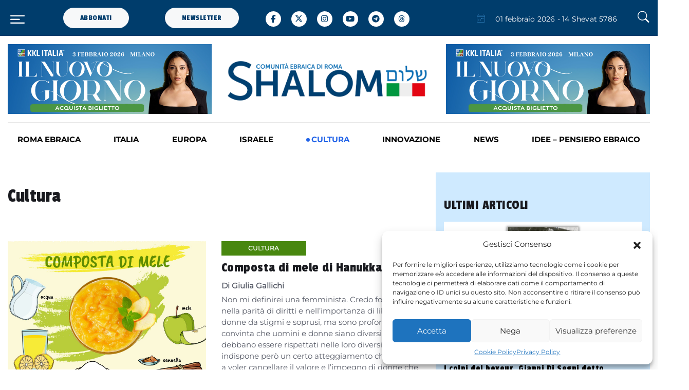

--- FILE ---
content_type: text/html; charset=UTF-8
request_url: https://www.shalom.it/cultura/page/19/
body_size: 34175
content:
<!DOCTYPE html>
<html lang="it-IT" prefix="og: http://ogp.me/ns# fb: http://ogp.me/ns/fb#">
<head>
	<meta charset="UTF-8">
	<meta name="viewport" content="width=device-width, initial-scale=1, shrink-to-fit=no">

	<meta name='robots' content='index, follow, max-image-preview:large, max-snippet:-1, max-video-preview:-1' />

	<!-- This site is optimized with the Yoast SEO plugin v23.9 - https://yoast.com/wordpress/plugins/seo/ -->
	<title>Cultura Archivi - Pagina 19 di 147 - Shalom</title>
	<link rel="canonical" href="https://www.shalom.it/cultura/page/19/" />
	<link rel="prev" href="https://www.shalom.it/cultura/page/18/" />
	<link rel="next" href="https://www.shalom.it/cultura/page/20/" />
	<meta property="og:locale" content="it_IT" />
	<meta property="og:type" content="article" />
	<meta property="og:title" content="Cultura Archivi - Pagina 19 di 147 - Shalom" />
	<meta property="og:url" content="https://www.shalom.it/cultura/" />
	<meta property="og:site_name" content="Shalom" />
	<meta name="twitter:card" content="summary_large_image" />
	<script type="application/ld+json" class="yoast-schema-graph">{"@context":"https://schema.org","@graph":[{"@type":"CollectionPage","@id":"https://www.shalom.it/cultura/","url":"https://www.shalom.it/cultura/page/19/","name":"Cultura Archivi - Pagina 19 di 147 - Shalom","isPartOf":{"@id":"https://www.shalom.it/#website"},"primaryImageOfPage":{"@id":"https://www.shalom.it/cultura/page/19/#primaryimage"},"image":{"@id":"https://www.shalom.it/cultura/page/19/#primaryimage"},"thumbnailUrl":"https://www.shalom.it/wp-content/uploads/2024/12/Composta-di-mele-scaled.jpeg","breadcrumb":{"@id":"https://www.shalom.it/cultura/page/19/#breadcrumb"},"inLanguage":"it-IT"},{"@type":"ImageObject","inLanguage":"it-IT","@id":"https://www.shalom.it/cultura/page/19/#primaryimage","url":"https://www.shalom.it/wp-content/uploads/2024/12/Composta-di-mele-scaled.jpeg","contentUrl":"https://www.shalom.it/wp-content/uploads/2024/12/Composta-di-mele-scaled.jpeg","width":2560,"height":1810},{"@type":"BreadcrumbList","@id":"https://www.shalom.it/cultura/page/19/#breadcrumb","itemListElement":[{"@type":"ListItem","position":1,"name":"Home","item":"https://www.shalom.it/"},{"@type":"ListItem","position":2,"name":"Cultura"}]},{"@type":"WebSite","@id":"https://www.shalom.it/#website","url":"https://www.shalom.it/","name":"Shalom","description":"Il Magazine della comunità ebraica di Roma","potentialAction":[{"@type":"SearchAction","target":{"@type":"EntryPoint","urlTemplate":"https://www.shalom.it/?s={search_term_string}"},"query-input":{"@type":"PropertyValueSpecification","valueRequired":true,"valueName":"search_term_string"}}],"inLanguage":"it-IT"}]}</script>
	<!-- / Yoast SEO plugin. -->


<link rel='dns-prefetch' href='//cdn.jsdelivr.net' />
<link rel='dns-prefetch' href='//www.googletagmanager.com' />
<link rel='dns-prefetch' href='//stats.wp.com' />
<link rel='dns-prefetch' href='//cdnjs.cloudflare.com' />
<link rel="alternate" type="application/rss+xml" title="Shalom &raquo; Feed" href="https://www.shalom.it/feed/" />
<link rel="alternate" type="application/rss+xml" title="Shalom &raquo; Feed dei commenti" href="https://www.shalom.it/comments/feed/" />
<link rel="alternate" type="application/rss+xml" title="Shalom &raquo; Cultura Feed della categoria" href="https://www.shalom.it/cultura/feed/" />
<style id='wp-img-auto-sizes-contain-inline-css'>
img:is([sizes=auto i],[sizes^="auto," i]){contain-intrinsic-size:3000px 1500px}
/*# sourceURL=wp-img-auto-sizes-contain-inline-css */
</style>
<link rel='stylesheet' id='sbi_styles-css' href='https://www.shalom.it/wp-content/plugins/instagram-feed/css/sbi-styles.min.css?ver=6.6.1' media='all' />
<style id='wp-emoji-styles-inline-css'>

	img.wp-smiley, img.emoji {
		display: inline !important;
		border: none !important;
		box-shadow: none !important;
		height: 1em !important;
		width: 1em !important;
		margin: 0 0.07em !important;
		vertical-align: -0.1em !important;
		background: none !important;
		padding: 0 !important;
	}
/*# sourceURL=wp-emoji-styles-inline-css */
</style>
<style id='wp-block-library-inline-css'>
:root{--wp-block-synced-color:#7a00df;--wp-block-synced-color--rgb:122,0,223;--wp-bound-block-color:var(--wp-block-synced-color);--wp-editor-canvas-background:#ddd;--wp-admin-theme-color:#007cba;--wp-admin-theme-color--rgb:0,124,186;--wp-admin-theme-color-darker-10:#006ba1;--wp-admin-theme-color-darker-10--rgb:0,107,160.5;--wp-admin-theme-color-darker-20:#005a87;--wp-admin-theme-color-darker-20--rgb:0,90,135;--wp-admin-border-width-focus:2px}@media (min-resolution:192dpi){:root{--wp-admin-border-width-focus:1.5px}}.wp-element-button{cursor:pointer}:root .has-very-light-gray-background-color{background-color:#eee}:root .has-very-dark-gray-background-color{background-color:#313131}:root .has-very-light-gray-color{color:#eee}:root .has-very-dark-gray-color{color:#313131}:root .has-vivid-green-cyan-to-vivid-cyan-blue-gradient-background{background:linear-gradient(135deg,#00d084,#0693e3)}:root .has-purple-crush-gradient-background{background:linear-gradient(135deg,#34e2e4,#4721fb 50%,#ab1dfe)}:root .has-hazy-dawn-gradient-background{background:linear-gradient(135deg,#faaca8,#dad0ec)}:root .has-subdued-olive-gradient-background{background:linear-gradient(135deg,#fafae1,#67a671)}:root .has-atomic-cream-gradient-background{background:linear-gradient(135deg,#fdd79a,#004a59)}:root .has-nightshade-gradient-background{background:linear-gradient(135deg,#330968,#31cdcf)}:root .has-midnight-gradient-background{background:linear-gradient(135deg,#020381,#2874fc)}:root{--wp--preset--font-size--normal:16px;--wp--preset--font-size--huge:42px}.has-regular-font-size{font-size:1em}.has-larger-font-size{font-size:2.625em}.has-normal-font-size{font-size:var(--wp--preset--font-size--normal)}.has-huge-font-size{font-size:var(--wp--preset--font-size--huge)}.has-text-align-center{text-align:center}.has-text-align-left{text-align:left}.has-text-align-right{text-align:right}.has-fit-text{white-space:nowrap!important}#end-resizable-editor-section{display:none}.aligncenter{clear:both}.items-justified-left{justify-content:flex-start}.items-justified-center{justify-content:center}.items-justified-right{justify-content:flex-end}.items-justified-space-between{justify-content:space-between}.screen-reader-text{border:0;clip-path:inset(50%);height:1px;margin:-1px;overflow:hidden;padding:0;position:absolute;width:1px;word-wrap:normal!important}.screen-reader-text:focus{background-color:#ddd;clip-path:none;color:#444;display:block;font-size:1em;height:auto;left:5px;line-height:normal;padding:15px 23px 14px;text-decoration:none;top:5px;width:auto;z-index:100000}html :where(.has-border-color){border-style:solid}html :where([style*=border-top-color]){border-top-style:solid}html :where([style*=border-right-color]){border-right-style:solid}html :where([style*=border-bottom-color]){border-bottom-style:solid}html :where([style*=border-left-color]){border-left-style:solid}html :where([style*=border-width]){border-style:solid}html :where([style*=border-top-width]){border-top-style:solid}html :where([style*=border-right-width]){border-right-style:solid}html :where([style*=border-bottom-width]){border-bottom-style:solid}html :where([style*=border-left-width]){border-left-style:solid}html :where(img[class*=wp-image-]){height:auto;max-width:100%}:where(figure){margin:0 0 1em}html :where(.is-position-sticky){--wp-admin--admin-bar--position-offset:var(--wp-admin--admin-bar--height,0px)}@media screen and (max-width:600px){html :where(.is-position-sticky){--wp-admin--admin-bar--position-offset:0px}}

/*# sourceURL=wp-block-library-inline-css */
</style><style id='global-styles-inline-css'>
:root{--wp--preset--aspect-ratio--square: 1;--wp--preset--aspect-ratio--4-3: 4/3;--wp--preset--aspect-ratio--3-4: 3/4;--wp--preset--aspect-ratio--3-2: 3/2;--wp--preset--aspect-ratio--2-3: 2/3;--wp--preset--aspect-ratio--16-9: 16/9;--wp--preset--aspect-ratio--9-16: 9/16;--wp--preset--color--black: #000000;--wp--preset--color--cyan-bluish-gray: #abb8c3;--wp--preset--color--white: #ffffff;--wp--preset--color--pale-pink: #f78da7;--wp--preset--color--vivid-red: #cf2e2e;--wp--preset--color--luminous-vivid-orange: #ff6900;--wp--preset--color--luminous-vivid-amber: #fcb900;--wp--preset--color--light-green-cyan: #7bdcb5;--wp--preset--color--vivid-green-cyan: #00d084;--wp--preset--color--pale-cyan-blue: #8ed1fc;--wp--preset--color--vivid-cyan-blue: #0693e3;--wp--preset--color--vivid-purple: #9b51e0;--wp--preset--gradient--vivid-cyan-blue-to-vivid-purple: linear-gradient(135deg,rgb(6,147,227) 0%,rgb(155,81,224) 100%);--wp--preset--gradient--light-green-cyan-to-vivid-green-cyan: linear-gradient(135deg,rgb(122,220,180) 0%,rgb(0,208,130) 100%);--wp--preset--gradient--luminous-vivid-amber-to-luminous-vivid-orange: linear-gradient(135deg,rgb(252,185,0) 0%,rgb(255,105,0) 100%);--wp--preset--gradient--luminous-vivid-orange-to-vivid-red: linear-gradient(135deg,rgb(255,105,0) 0%,rgb(207,46,46) 100%);--wp--preset--gradient--very-light-gray-to-cyan-bluish-gray: linear-gradient(135deg,rgb(238,238,238) 0%,rgb(169,184,195) 100%);--wp--preset--gradient--cool-to-warm-spectrum: linear-gradient(135deg,rgb(74,234,220) 0%,rgb(151,120,209) 20%,rgb(207,42,186) 40%,rgb(238,44,130) 60%,rgb(251,105,98) 80%,rgb(254,248,76) 100%);--wp--preset--gradient--blush-light-purple: linear-gradient(135deg,rgb(255,206,236) 0%,rgb(152,150,240) 100%);--wp--preset--gradient--blush-bordeaux: linear-gradient(135deg,rgb(254,205,165) 0%,rgb(254,45,45) 50%,rgb(107,0,62) 100%);--wp--preset--gradient--luminous-dusk: linear-gradient(135deg,rgb(255,203,112) 0%,rgb(199,81,192) 50%,rgb(65,88,208) 100%);--wp--preset--gradient--pale-ocean: linear-gradient(135deg,rgb(255,245,203) 0%,rgb(182,227,212) 50%,rgb(51,167,181) 100%);--wp--preset--gradient--electric-grass: linear-gradient(135deg,rgb(202,248,128) 0%,rgb(113,206,126) 100%);--wp--preset--gradient--midnight: linear-gradient(135deg,rgb(2,3,129) 0%,rgb(40,116,252) 100%);--wp--preset--font-size--small: 13px;--wp--preset--font-size--medium: 20px;--wp--preset--font-size--large: 36px;--wp--preset--font-size--x-large: 42px;--wp--preset--spacing--20: 0.44rem;--wp--preset--spacing--30: 0.67rem;--wp--preset--spacing--40: 1rem;--wp--preset--spacing--50: 1.5rem;--wp--preset--spacing--60: 2.25rem;--wp--preset--spacing--70: 3.38rem;--wp--preset--spacing--80: 5.06rem;--wp--preset--shadow--natural: 6px 6px 9px rgba(0, 0, 0, 0.2);--wp--preset--shadow--deep: 12px 12px 50px rgba(0, 0, 0, 0.4);--wp--preset--shadow--sharp: 6px 6px 0px rgba(0, 0, 0, 0.2);--wp--preset--shadow--outlined: 6px 6px 0px -3px rgb(255, 255, 255), 6px 6px rgb(0, 0, 0);--wp--preset--shadow--crisp: 6px 6px 0px rgb(0, 0, 0);}:where(.is-layout-flex){gap: 0.5em;}:where(.is-layout-grid){gap: 0.5em;}body .is-layout-flex{display: flex;}.is-layout-flex{flex-wrap: wrap;align-items: center;}.is-layout-flex > :is(*, div){margin: 0;}body .is-layout-grid{display: grid;}.is-layout-grid > :is(*, div){margin: 0;}:where(.wp-block-columns.is-layout-flex){gap: 2em;}:where(.wp-block-columns.is-layout-grid){gap: 2em;}:where(.wp-block-post-template.is-layout-flex){gap: 1.25em;}:where(.wp-block-post-template.is-layout-grid){gap: 1.25em;}.has-black-color{color: var(--wp--preset--color--black) !important;}.has-cyan-bluish-gray-color{color: var(--wp--preset--color--cyan-bluish-gray) !important;}.has-white-color{color: var(--wp--preset--color--white) !important;}.has-pale-pink-color{color: var(--wp--preset--color--pale-pink) !important;}.has-vivid-red-color{color: var(--wp--preset--color--vivid-red) !important;}.has-luminous-vivid-orange-color{color: var(--wp--preset--color--luminous-vivid-orange) !important;}.has-luminous-vivid-amber-color{color: var(--wp--preset--color--luminous-vivid-amber) !important;}.has-light-green-cyan-color{color: var(--wp--preset--color--light-green-cyan) !important;}.has-vivid-green-cyan-color{color: var(--wp--preset--color--vivid-green-cyan) !important;}.has-pale-cyan-blue-color{color: var(--wp--preset--color--pale-cyan-blue) !important;}.has-vivid-cyan-blue-color{color: var(--wp--preset--color--vivid-cyan-blue) !important;}.has-vivid-purple-color{color: var(--wp--preset--color--vivid-purple) !important;}.has-black-background-color{background-color: var(--wp--preset--color--black) !important;}.has-cyan-bluish-gray-background-color{background-color: var(--wp--preset--color--cyan-bluish-gray) !important;}.has-white-background-color{background-color: var(--wp--preset--color--white) !important;}.has-pale-pink-background-color{background-color: var(--wp--preset--color--pale-pink) !important;}.has-vivid-red-background-color{background-color: var(--wp--preset--color--vivid-red) !important;}.has-luminous-vivid-orange-background-color{background-color: var(--wp--preset--color--luminous-vivid-orange) !important;}.has-luminous-vivid-amber-background-color{background-color: var(--wp--preset--color--luminous-vivid-amber) !important;}.has-light-green-cyan-background-color{background-color: var(--wp--preset--color--light-green-cyan) !important;}.has-vivid-green-cyan-background-color{background-color: var(--wp--preset--color--vivid-green-cyan) !important;}.has-pale-cyan-blue-background-color{background-color: var(--wp--preset--color--pale-cyan-blue) !important;}.has-vivid-cyan-blue-background-color{background-color: var(--wp--preset--color--vivid-cyan-blue) !important;}.has-vivid-purple-background-color{background-color: var(--wp--preset--color--vivid-purple) !important;}.has-black-border-color{border-color: var(--wp--preset--color--black) !important;}.has-cyan-bluish-gray-border-color{border-color: var(--wp--preset--color--cyan-bluish-gray) !important;}.has-white-border-color{border-color: var(--wp--preset--color--white) !important;}.has-pale-pink-border-color{border-color: var(--wp--preset--color--pale-pink) !important;}.has-vivid-red-border-color{border-color: var(--wp--preset--color--vivid-red) !important;}.has-luminous-vivid-orange-border-color{border-color: var(--wp--preset--color--luminous-vivid-orange) !important;}.has-luminous-vivid-amber-border-color{border-color: var(--wp--preset--color--luminous-vivid-amber) !important;}.has-light-green-cyan-border-color{border-color: var(--wp--preset--color--light-green-cyan) !important;}.has-vivid-green-cyan-border-color{border-color: var(--wp--preset--color--vivid-green-cyan) !important;}.has-pale-cyan-blue-border-color{border-color: var(--wp--preset--color--pale-cyan-blue) !important;}.has-vivid-cyan-blue-border-color{border-color: var(--wp--preset--color--vivid-cyan-blue) !important;}.has-vivid-purple-border-color{border-color: var(--wp--preset--color--vivid-purple) !important;}.has-vivid-cyan-blue-to-vivid-purple-gradient-background{background: var(--wp--preset--gradient--vivid-cyan-blue-to-vivid-purple) !important;}.has-light-green-cyan-to-vivid-green-cyan-gradient-background{background: var(--wp--preset--gradient--light-green-cyan-to-vivid-green-cyan) !important;}.has-luminous-vivid-amber-to-luminous-vivid-orange-gradient-background{background: var(--wp--preset--gradient--luminous-vivid-amber-to-luminous-vivid-orange) !important;}.has-luminous-vivid-orange-to-vivid-red-gradient-background{background: var(--wp--preset--gradient--luminous-vivid-orange-to-vivid-red) !important;}.has-very-light-gray-to-cyan-bluish-gray-gradient-background{background: var(--wp--preset--gradient--very-light-gray-to-cyan-bluish-gray) !important;}.has-cool-to-warm-spectrum-gradient-background{background: var(--wp--preset--gradient--cool-to-warm-spectrum) !important;}.has-blush-light-purple-gradient-background{background: var(--wp--preset--gradient--blush-light-purple) !important;}.has-blush-bordeaux-gradient-background{background: var(--wp--preset--gradient--blush-bordeaux) !important;}.has-luminous-dusk-gradient-background{background: var(--wp--preset--gradient--luminous-dusk) !important;}.has-pale-ocean-gradient-background{background: var(--wp--preset--gradient--pale-ocean) !important;}.has-electric-grass-gradient-background{background: var(--wp--preset--gradient--electric-grass) !important;}.has-midnight-gradient-background{background: var(--wp--preset--gradient--midnight) !important;}.has-small-font-size{font-size: var(--wp--preset--font-size--small) !important;}.has-medium-font-size{font-size: var(--wp--preset--font-size--medium) !important;}.has-large-font-size{font-size: var(--wp--preset--font-size--large) !important;}.has-x-large-font-size{font-size: var(--wp--preset--font-size--x-large) !important;}
/*# sourceURL=global-styles-inline-css */
</style>

<style id='classic-theme-styles-inline-css'>
/*! This file is auto-generated */
.wp-block-button__link{color:#fff;background-color:#32373c;border-radius:9999px;box-shadow:none;text-decoration:none;padding:calc(.667em + 2px) calc(1.333em + 2px);font-size:1.125em}.wp-block-file__button{background:#32373c;color:#fff;text-decoration:none}
/*# sourceURL=/wp-includes/css/classic-themes.min.css */
</style>
<link rel='stylesheet' id='mpp_gutenberg-css' href='https://www.shalom.it/wp-content/plugins/profile-builder/add-ons-free/user-profile-picture/dist/blocks.style.build.css?ver=2.6.0' media='all' />
<link rel='stylesheet' id='contact-form-7-css' href='https://www.shalom.it/wp-content/plugins/contact-form-7/includes/css/styles.css?ver=6.0.1' media='all' />
<link rel='stylesheet' id='cmplz-general-css' href='https://www.shalom.it/wp-content/plugins/complianz-gdpr-premium/assets/css/cookieblocker.min.css?ver=1704272737' media='all' />
<link rel='stylesheet' id='ivory-search-styles-css' href='https://www.shalom.it/wp-content/plugins/add-search-to-menu/public/css/ivory-search.min.css?ver=5.5.8' media='all' />
<link rel='stylesheet' id='bootstrap-css' href='https://www.shalom.it/wp-content/themes/shalom/assets/css/bootstrap.min.css?ver=5.3.0' media='all' />
<link rel='stylesheet' id='font-awesome-css' href='https://cdnjs.cloudflare.com/ajax/libs/font-awesome/6.5.1/css/all.min.css?ver=5.15.1' media='all' />
<link rel='stylesheet' id='bootstrap-icons-css' href='https://www.shalom.it/wp-content/themes/shalom/assets/vendor/bootstrap-icons/bootstrap-icons.css?ver=1.0.0' media='all' />
<link rel='stylesheet' id='tiny-slider-css' href='https://www.shalom.it/wp-content/themes/shalom/assets/vendor/tiny-slider/tiny-slider.css?ver=1.0.0' media='all' />
<link rel='stylesheet' id='glightbox-css' href='https://www.shalom.it/wp-content/themes/shalom/assets/vendor/glightbox/css/glightbox.css?ver=1.0.0' media='all' />
<link rel='stylesheet' id='plyr-css' href='https://www.shalom.it/wp-content/themes/shalom/assets/vendor/plyr/plyr.css?ver=1.0.0' media='all' />
<link rel='stylesheet' id='style-theme-css' href='https://www.shalom.it/wp-content/themes/shalom/assets/css/style.css?ver=1.0.0' media='all' />
<link rel='stylesheet' id='style-css' href='https://www.shalom.it/wp-content/themes/shalom/style.css?ver=1.6.57' media='all' />
<link rel='stylesheet' id='wp-pagenavi-css' href='https://www.shalom.it/wp-content/plugins/wp-pagenavi/pagenavi-css.css?ver=2.70' media='all' />
<link rel='stylesheet' id='sib-front-css-css' href='https://www.shalom.it/wp-content/plugins/mailin/css/mailin-front.css?ver=6.9' media='all' />
<link rel='stylesheet' id='wppb_stylesheet-css' href='https://www.shalom.it/wp-content/plugins/profile-builder/assets/css/style-front-end.css?ver=3.12.8' media='all' />
<!--n2css--><!--n2js--><script src="https://www.shalom.it/wp-includes/js/jquery/jquery.min.js?ver=3.7.1" id="jquery-core-js"></script>
<script src="https://www.shalom.it/wp-includes/js/jquery/jquery-migrate.min.js?ver=3.4.1" id="jquery-migrate-js"></script>

<!-- Snippet del tag Google (gtag.js) aggiunto da Site Kit -->
<!-- Snippet Google Analytics aggiunto da Site Kit -->
<script src="https://www.googletagmanager.com/gtag/js?id=GT-M3KF9ZL" id="google_gtagjs-js" async></script>
<script id="google_gtagjs-js-after">
window.dataLayer = window.dataLayer || [];function gtag(){dataLayer.push(arguments);}
gtag("set","linker",{"domains":["www.shalom.it"]});
gtag("js", new Date());
gtag("set", "developer_id.dZTNiMT", true);
gtag("config", "GT-M3KF9ZL");
//# sourceURL=google_gtagjs-js-after
</script>
<script id="sib-front-js-js-extra">
var sibErrMsg = {"invalidMail":"Please fill out valid email address","requiredField":"Please fill out required fields","invalidDateFormat":"Please fill out valid date format","invalidSMSFormat":"Please fill out valid phone number"};
var ajax_sib_front_object = {"ajax_url":"https://www.shalom.it/wp-admin/admin-ajax.php","ajax_nonce":"2545f23e06","flag_url":"https://www.shalom.it/wp-content/plugins/mailin/img/flags/"};
//# sourceURL=sib-front-js-js-extra
</script>
<script src="https://www.shalom.it/wp-content/plugins/mailin/js/mailin-front.js?ver=1733136526" id="sib-front-js-js"></script>
<link rel="https://api.w.org/" href="https://www.shalom.it/wp-json/" /><link rel="alternate" title="JSON" type="application/json" href="https://www.shalom.it/wp-json/wp/v2/categories/7" /><link rel="EditURI" type="application/rsd+xml" title="RSD" href="https://www.shalom.it/xmlrpc.php?rsd" />
<meta name="generator" content="WordPress 6.9" />

<!-- This site is using AdRotate v5.13.5 to display their advertisements - https://ajdg.solutions/ -->
<!-- AdRotate CSS -->
<style type="text/css" media="screen">
	.g { margin:0px; padding:0px; overflow:hidden; line-height:1; zoom:1; }
	.g img { height:auto; }
	.g-col { position:relative; float:left; }
	.g-col:first-child { margin-left: 0; }
	.g-col:last-child { margin-right: 0; }
	@media only screen and (max-width: 480px) {
		.g-col, .g-dyn, .g-single { width:100%; margin-left:0; margin-right:0; }
	}
</style>
<!-- /AdRotate CSS -->

<meta name="generator" content="Site Kit by Google 1.171.0" />	<style>img#wpstats{display:none}</style>
					<style>.cmplz-hidden {
					display: none !important;
				}</style><script type="text/javascript">
           var ajaxurl = "https://www.shalom.it/wp-admin/admin-ajax.php";
         </script><script>document.addEventListener("touchstart", function() {},false);</script><link rel="icon" href="https://www.shalom.it/wp-content/uploads/2024/01/favicon_shalom.png" sizes="32x32" />
<link rel="icon" href="https://www.shalom.it/wp-content/uploads/2024/01/favicon_shalom.png" sizes="192x192" />
<link rel="apple-touch-icon" href="https://www.shalom.it/wp-content/uploads/2024/01/favicon_shalom.png" />
<meta name="msapplication-TileImage" content="https://www.shalom.it/wp-content/uploads/2024/01/favicon_shalom.png" />

<!-- START - Open Graph and Twitter Card Tags 3.3.3 -->
 <!-- Facebook Open Graph -->
  <meta property="og:locale" content="it_IT"/>
  <meta property="og:site_name" content="Shalom"/>
  <meta property="og:title" content="Cultura Archivi - Pagina 19 di 147 - Shalom"/>
  <meta property="og:url" content="https://www.shalom.it/cultura/page/19/"/>
  <meta property="og:type" content="article"/>
  <meta property="og:description" content="Il Magazine della comunità ebraica di Roma"/>
  <meta property="article:publisher" content="https://www.facebook.com/shalomCER.it"/>
 <!-- Google+ / Schema.org -->
 <!-- Twitter Cards -->
  <meta name="twitter:title" content="Cultura Archivi - Pagina 19 di 147 - Shalom"/>
  <meta name="twitter:url" content="https://www.shalom.it/cultura/page/19/"/>
  <meta name="twitter:description" content="Il Magazine della comunità ebraica di Roma"/>
  <meta name="twitter:card" content="summary_large_image"/>
 <!-- SEO -->
 <!-- Misc. tags -->
 <!-- is_category | yoast_seo -->
<!-- END - Open Graph and Twitter Card Tags 3.3.3 -->
	
<div class="astm-search-menu-wrapper is-menu-wrapper"><div><span class=" astm-search-menu is-menu is-dropdown"><a title="" href="#" role="button" aria-label="Search Icon Link"><svg width="20" height="20" class="search-icon" role="img" viewBox="2 9 20 5" focusable="false" aria-label="Search">
					<path class="search-icon-path" d="M15.5 14h-.79l-.28-.27C15.41 12.59 16 11.11 16 9.5 16 5.91 13.09 3 9.5 3S3 5.91 3 9.5 5.91 16 9.5 16c1.61 0 3.09-.59 4.23-1.57l.27.28v.79l5 4.99L20.49 19l-4.99-5zm-6 0C7.01 14 5 11.99 5 9.5S7.01 5 9.5 5 14 7.01 14 9.5 11.99 14 9.5 14z"></path></svg></a><form  class="is-search-form is-form-style is-form-style-3 is-form-id-0 " action="https://www.shalom.it/" method="get" role="search" ><label for="is-search-input-0"><span class="is-screen-reader-text">Search for:</span><input  type="search" id="is-search-input-0" name="s" value="" class="is-search-input" placeholder="Search here..." autocomplete=off /></label><button type="submit" class="is-search-submit"><span class="is-screen-reader-text">Search Button</span><span class="is-search-icon"><svg focusable="false" aria-label="Search" xmlns="http://www.w3.org/2000/svg" viewBox="0 0 24 24" width="24px"><path d="M15.5 14h-.79l-.28-.27C15.41 12.59 16 11.11 16 9.5 16 5.91 13.09 3 9.5 3S3 5.91 3 9.5 5.91 16 9.5 16c1.61 0 3.09-.59 4.23-1.57l.27.28v.79l5 4.99L20.49 19l-4.99-5zm-6 0C7.01 14 5 11.99 5 9.5S7.01 5 9.5 5 14 7.01 14 9.5 11.99 14 9.5 14z"></path></svg></span></button></form><div class="search-close"></div></span></div></div>    <script type="text/javascript">
        document.addEventListener("DOMContentLoaded", function() {
            console.log('DOMContentLoaded');
            var iframeSrc;
            document.querySelectorAll('.modal_youtube').forEach(function(element) {
                element.addEventListener('click', function(event) {
                    console.log('ueee');
                    event.preventDefault();

                    // Estrai l'ID del video da URL del link
                    var videoUrl = this.getAttribute('data-video');
                    var videoId = videoUrl.split('v=')[1];
                    console.log(videoId);
                    var videoModal = new bootstrap.Modal(document.getElementById('videoModal'));
                    iframeSrc = 'https://www.youtube.com/embed/' + videoId + '?autoplay=1';
                    videoModal.show();
                });
            });
            document.getElementById('videoModal').addEventListener('show.bs.modal', function () {
                document.getElementById('youtubeVideo').innerHTML = '<iframe class="videomodal" width="100%" height="615" src="' + iframeSrc + '" frameborder="0" allowfullscreen allow="autoplay"></iframe>';
            });
            document.getElementById('videoModal').addEventListener('hidden.bs.modal', function () {
                document.getElementById('youtubeVideo').innerHTML = '';
            });
        });
        window.addEventListener('load', (event) => {
            console.log('load window');
        });
    </script>
</head>


<body data-cmplz=1 class="archive paged category category-cultura category-7 paged-19 category-paged-19 wp-theme-shalom shalom">


<a href="#main" class="visually-hidden-focusable">Skip to main content</a>

<div id="wrapper">

    <!-- Offcanvas START -->
    <div class="offcanvas offcanvas-start" tabindex="-1" id="offcanvasMenu">
        <div class="offcanvas-header justify-content-end">
            <button type="button" class="btn-close text-reset" data-bs-dismiss="offcanvas" aria-label="Close"></button>
        </div>
        <div class="offcanvas-body d-flex flex-column pt-0">
            <div>
                                    <div id="media_image-7" class="widget widget_media_image"><img width="300" height="70" src="https://www.shalom.it/wp-content/uploads/2024/01/Shalom_logo-300x70.webp" class="image wp-image-77112  attachment-medium size-medium" alt="" style="max-width: 100%; height: auto;" decoding="async" srcset="https://www.shalom.it/wp-content/uploads/2024/01/Shalom_logo-300x70.webp 300w, https://www.shalom.it/wp-content/uploads/2024/01/Shalom_logo-1024x240.webp 1024w, https://www.shalom.it/wp-content/uploads/2024/01/Shalom_logo-768x180.webp 768w, https://www.shalom.it/wp-content/uploads/2024/01/Shalom_logo-1536x359.webp 1536w, https://www.shalom.it/wp-content/uploads/2024/01/Shalom_logo.webp 1829w" sizes="(max-width: 300px) 100vw, 300px" /></div>                            </div>
            <div class="mt-auto pb-3">
                <!-- Address -->
                                    <div id="text-16" class="widget widget_text">			<div class="textwidget"><p>
</div>
		</div><div id="media_image-10" class="widget widget_media_image"><div class="widget-title-holder"><h3 class="widget-title">Ultimo numero Gennaio &#8211; Febbraio 2026</h3></div><a href="https://www.shalom.it/wp-content/uploads/2026/01/Gebraio_WEB-1.pdf"><img width="212" height="300" src="https://www.shalom.it/wp-content/uploads/2026/01/Gebraio26-212x300.jpg" class="image wp-image-124108  attachment-medium size-medium" alt="" style="max-width: 100%; height: auto;" title="Ultimo numero Novembre - Dicembre 2024" decoding="async" fetchpriority="high" srcset="https://www.shalom.it/wp-content/uploads/2026/01/Gebraio26-212x300.jpg 212w, https://www.shalom.it/wp-content/uploads/2026/01/Gebraio26-724x1024.jpg 724w, https://www.shalom.it/wp-content/uploads/2026/01/Gebraio26-768x1087.jpg 768w, https://www.shalom.it/wp-content/uploads/2026/01/Gebraio26.jpg 826w" sizes="(max-width: 212px) 100vw, 212px" /></a></div><div id="text-18" class="widget widget_text">			<div class="textwidget"><p><b></p>
</div>
		</div><div id="media_image-12" class="widget widget_media_image"><div class="widget-title-holder"><h3 class="widget-title">Scarica il Lunario</h3></div><a href="https://www.shalom.it/wp-content/uploads/2024/11/Lunario5785.pdf"><img width="200" height="300" src="https://www.shalom.it/wp-content/uploads/2024/11/Lunario5785_Shalom-200x300.jpg" class="image wp-image-92265  attachment-medium size-medium" alt="" style="max-width: 100%; height: auto;" decoding="async" srcset="https://www.shalom.it/wp-content/uploads/2024/11/Lunario5785_Shalom-200x300.jpg 200w, https://www.shalom.it/wp-content/uploads/2024/11/Lunario5785_Shalom.jpg 275w" sizes="(max-width: 200px) 100vw, 200px" /></a></div><div id="text-15" class="widget widget_text">			<div class="textwidget"><p>
</div>
		</div><div id="text-5" class="widget widget_text"><div class="widget-title-holder"><h3 class="widget-title">Contatti</h3></div>			<div class="textwidget"><div id="block-8" class="widget widget_block"></div>
<div>
<p>Lungotevere Raffaello Sanzio 14</p>
<p>00153 Roma</p>
<p>Tel. <a href="tel:+390687450205" target="">0687450205</a></p>
<p><a href="mailto:redazione@shalom.it" target="">redazione@shalom.it</a></p>
</div>
<div id="block-9" class="widget widget_block">
<div></div>
<div>Le condizioni per l&#8217;utilizzo di testi, foto e illustrazioni coperti da copyright sono concordate con i detentori prima della pubblicazione. Qualora non fosse stato possibile, Shalom si dichiara disposta a riconoscerne il giusto compenso.</div>
<div class="copyright">@ Copyright SHALOM 2023 &#8211; Giornale online.<br />
Registrazione Tribunale di Roma n. 193 dell 22 novembre 2018. Tutti i diritti riservati.</div>
</div>
</div>
		</div><div id="nav_menu-5" class="widget widget_nav_menu"><nav class="menu-sidebar-menu-container" aria-label="Menu"><ul id="menu-sidebar-menu" class="menu"><li id="menu-item-581" class="menu-item menu-item-type-post_type menu-item-object-page menu-item-581"><a href="https://www.shalom.it/redazione/">Redazione</a></li>
<li id="menu-item-585" class="menu-item menu-item-type-post_type menu-item-object-page menu-item-585"><a href="https://www.shalom.it/mission/">Mission</a></li>
<li id="menu-item-76866" class="menu-item menu-item-type-post_type menu-item-object-page menu-item-privacy-policy menu-item-76866"><a rel="privacy-policy" href="https://www.shalom.it/privacy-policy/">Privacy Policy</a></li>
<li id="menu-item-76874" class="menu-item menu-item-type-post_type menu-item-object-page menu-item-76874"><a href="https://www.shalom.it/cookie-policy/">Cookie Policy</a></li>
</ul></nav></div>                            </div>
        </div>
    </div>
    <!-- Offcanvas END -->

    <div class="offcanvas offcanvas-top" tabindex="-1" id="offcanvasTop" aria-labelledby="offcanvasTopLabel">
    <div class="container">
            <div class="offcanvas-header">
                <h5 id="offcanvasTopLabel">Abbonati</h5>
                    <button type="button" class="btn-close btn-close-white text-reset" data-bs-dismiss="offcanvas" aria-label="Close"></button>
                </div>
            <div class="offcanvas-body">
                                    <div id="text-10" class="widget widget_text">			<div class="textwidget"><div class="wpcf7 no-js" id="wpcf7-f555-o1" lang="it-IT" dir="ltr" data-wpcf7-id="555">
<div class="screen-reader-response">
<p role="status" aria-live="polite" aria-atomic="true">
<ul></ul>
</div>
<form action="/cultura/page/19/#wpcf7-f555-o1" method="post" class="wpcf7-form init" aria-label="Modulo di contatto" novalidate="novalidate" data-status="init">
<div style="display: none;">
<input type="hidden" name="_wpcf7" value="555" /><br />
<input type="hidden" name="_wpcf7_version" value="6.0.1" /><br />
<input type="hidden" name="_wpcf7_locale" value="it_IT" /><br />
<input type="hidden" name="_wpcf7_unit_tag" value="wpcf7-f555-o1" /><br />
<input type="hidden" name="_wpcf7_container_post" value="0" /><br />
<input type="hidden" name="_wpcf7_posted_data_hash" value="" /><br />
<input type="hidden" name="_wpcf7_recaptcha_response" value="" />
</div>
<div class="row g-3">
<div class="col-md-4">
<p><label> Il tuo nome<br />
<span class="wpcf7-form-control-wrap" data-name="your-name"><input size="40" maxlength="400" class="wpcf7-form-control wpcf7-text wpcf7-validates-as-required form-control" autocomplete="name" aria-required="true" aria-invalid="false" value="" type="text" name="your-name" /></span> </label>
		</p>
</p></div>
<div class="col-md-4">
<p><label> Cognome<br />
<span class="wpcf7-form-control-wrap" data-name="your-surname"><input size="40" maxlength="400" class="wpcf7-form-control wpcf7-text wpcf7-validates-as-required form-control" autocomplete="surname" aria-required="true" aria-invalid="false" value="" type="text" name="your-surname" /></span> </label>
		</p>
</p></div>
<div class="col-md-4">
<p><label> La tua email<br />
<span class="wpcf7-form-control-wrap" data-name="your-email"><input size="40" maxlength="400" class="wpcf7-form-control wpcf7-email wpcf7-validates-as-required wpcf7-text wpcf7-validates-as-email form-control" autocomplete="email" aria-required="true" aria-invalid="false" value="" type="email" name="your-email" /></span> </label>
		</p>
</p></div>
<div class="col-md-4">
<p><label> Telefono<br />
<span class="wpcf7-form-control-wrap" data-name="your-telefono"><input size="40" maxlength="400" class="wpcf7-form-control wpcf7-text wpcf7-validates-as-required form-control" aria-required="true" aria-invalid="false" value="" type="text" name="your-telefono" /></span> </label>
		</p>
</p></div>
<div class="col-md-12">
<p><input class="wpcf7-form-control wpcf7-submit has-spinner" type="submit" value="Invia" />
		</p>
</p></div>
</div>
<div class="wpcf7-response-output" aria-hidden="true"></div>
</form>
</div>
</div>
		</div>                            </div>
     </div>
    </div>

    <!-- =======================
	Header START -->
    <header class="mn10">
        <!-- Navbar top -->
        <div class="navbar-top d-block">
            <div class="container">
                <div class="row d-flex align-items-start my-2">
                    <!-- Top bar left -->
                    <div class="col-11 col-md-8 d-flex align-items-center">
                        <!-- Title -->
                        <div class="me-3">
                        <div class="nav-item">
                                    <a class="nav-link pe-0" data-bs-toggle="offcanvas" href="#offcanvasMenu" role="button" aria-controls="offcanvasMenu">
                                        <i class="bi bi-text-left rtl-flip fs-1" data-bs-target="#offcanvasMenu"> </i>
                                    </a>
                                </div>
                        </div>
                        <!-- Slider -->
                        <div class="col-5 col-md-3 text-md-center mt-2 mt-md-1">
                            <a id="abbonati" href="#offcanvasTop" class="py-2 h3 px-md-4 px-3 btn btn-light rounded-pill btn-primary" role="button" data-bs-toggle="offcanvas" data-bs-target="#offcanvasTop" aria-controls="offcanvasTop" aria-pressed="true">
                                ABBONATI                            </a>
                            </div>
                            <div class="col-4 col-md-3 text-center mt-2 mt-md-1">
                            <a href="#sib_signup_form_1" class="py-2 h3 px-md-4 px-3 btn btn-light rounded-pill btn-primary" role="button" aria-pressed="true">
                                NEWSLETTER                            </a>
                        </div>
                        <ul class="social-menu position-relative d-none d-md-flex mx-auto justify-content-center text-center col-md-4">
                            <li class="facebook">
                                <a target="_blank" href="https://www.facebook.com/shalomCER.it" title="shalom facebook">
                                    <i class="social fab fa-facebook-f"></i>
                                </a>
                            </li>
                            <li class="twitter">
                                <a target="_blank" href="https://twitter.com/shalomroma" title="shalom twitter">
                                    <i class="social fab fa-x-twitter"></i>
                                </a>
                            </li>
                            <li class="social instagram">
                                <a target="_blank" href="https://www.instagram.com/shalom.it/?hl=it" title="shalom instagram">
                                    <i class="social fab fa-instagram"></i>
                                </a>
                            </li>
                            <li class="social youtube">
                                <a target="_blank" href="https://www.youtube.com/user/Shalomredazione" title="shalom youtube">
                                    <i class="social fab fa-youtube"></i>
                                </a>
                            </li>
                            <li class="social telegram">
                                <a target="_blank" href="https://t.me/shalomcer" title="shalom telegram">
                                    <i class="social fab fa-telegram"></i>
                                </a>
                            </li>
                                                        <li class="social threads">
                                <a target="_blank" href="https://www.threads.net/@shalom.it?igshid=OGQ5ZDc2ODk2ZA%3D%3D" title="shalom threads">
                                <i class="social fa-brands fa-threads"></i>
                                </a>
                            </li>
                                                    </ul>
                                            </div>

                    <!-- Top bar right -->
                    <div class="col-sm-4 px-3 header-date">
                        <ul class="list-inline mb-0 d-md-flex justify-content-end text-center text-sm-end">
                            <li class="list-inline-item py-md-1 d-none d-sm-inline">
                                <i class="mx-3 bi bi bi-calendar4-week"></i>
                                <span class="date-top small">
                                    01 febbraio 2026 -                                     <span> 14 Shevat 5786</span>                                </span>
                            </li>
                            <li class="list-inline-item d-none d-sm-inline">
                                                                <!-- Nav Search -->
                                <div class="nav-item dropdown nav-search dropdown-toggle-icon-none ms-md-4">
                                    <a class="nav-link text-uppercase dropdown-toggle" role="button" href="#" id="navSearch" data-bs-toggle="dropdown" aria-expanded="false">
                                        <i class="bi bi-search fs-4"> </i>
                                    </a>
                                    <div id="dropSearch" class="dropdown-menu dropdown-menu-end shadow rounded p-2" aria-labelledby="navSearch">
                                        
                                    <form role="search" method="get" id="searchform" class="searchform" action="https://www.shalom.it/" >
	<div class="input-group">
	<input type="text" class="form-control"  value="" name="s" id="s" placeholder="Cerca" />
	<button type="submit" class="btn btn-secondary" id="searchsubmit" value="Cerca" />Cerca</button>
	</div>
	</form>                                                                            </div>
                                </div>
                            </li>
                        </ul>
                    </div>
                </div>
                <!-- Divider -->
                 <!-- <div class="border-bottom border-2 border-primary opacity-1"></div>-->
            </div>
        </div>
        <!-- Navbar logo section START -->
        <div class="navbar-center mt-3 mt-md-0 mt-sm-0 py-3">
            <div class="container">
                <div class="row align-items-center">
                    <div class="col-md-4 d-none d-sm-block bannertop align-middle header-social">
                                                    <div id="text-13" class="widget widget_text">			<div class="textwidget"><div class="g g-1">
<div class="g-single a-8"><a class="gofollow" data-track="OCwxLDEsNjA=" href="https://www.kklitalia.it/pianta-un-albero-in-israele/"><img decoding="async" src="https://www.shalom.it/wp-content/uploads/2025/12/banner-shalom-small.jpg" /></a></div>
</div>
</div>
		</div>                                            </div>
                    <div class="col-md-4 align-middle header-logo">
                        <a class="navbar-brand" href="https://www.shalom.it" title="Shalom" rel="home">
			                                                <img src="https://www.shalom.it/wp-content/uploads/2024/01/Shalom_logo.webp" alt="Shalom - Il Magazine della comunità ebraica di Roma" title="Shalom - Il Magazine della comunità ebraica di Roma" />
			                                        </a>
                    </div>
                    <div class="col-md-4 d-none d-sm-block bannertop align-middle header-buttons text-end">
                        <div class="row">
                                                   <div id="text-14" class="widget widget_text">			<div class="textwidget"><div class="g g-1">
<div class="g-single a-8"><a class="gofollow" data-track="OCwxLDEsNjA=" href="https://www.kklitalia.it/pianta-un-albero-in-israele/"><img decoding="async" src="https://www.shalom.it/wp-content/uploads/2025/12/banner-shalom-small.jpg" /></a></div>
</div>
</div>
		</div>                                                </div>
                    </div>
                </div>
            </div>
        </div>
        <!-- Navbar logo section END -->

        <!-- Navbar START -->
        <div class="navbar-sticky header-static">
            <nav class="navbar navbar-light navbar-expand-lg">
                <div class="container">
                    <div class="w-100 d-flex border-top">

                        <!-- Responsive navbar toggler -->
                        <button class="navbar-toggler mx-auto" type="button" aria-expanded="false" aria-label="Toggle navigation">
                            <span class="text-menu text-black h6 ps-3">Menu</span>
                            <span class="navbar-toggler-icon"></span>
                        </button>

                        <!-- Main navbar START -->
                        <div class="collapse navbar-collapse" id="navbarmenuCollapse">
                            <ul id="menu-main-menu" class="navbar-nav me-auto"><li itemscope="itemscope" itemtype="https://www.schema.org/SiteNavigationElement" id="menu-item-34" class="menu-item menu-item-type-taxonomy menu-item-object-category nav-item menu-item-34"><a title="ROMA EBRAICA" href="https://www.shalom.it/roma-ebraica/" class="nav-link">ROMA EBRAICA<span class="category_id" id="category-2"></span></a></li>
<li itemscope="itemscope" itemtype="https://www.schema.org/SiteNavigationElement" id="menu-item-32" class="menu-item menu-item-type-taxonomy menu-item-object-category nav-item menu-item-32"><a title="ITALIA" href="https://www.shalom.it/italia/" class="nav-link">ITALIA<span class="category_id" id="category-3"></span></a></li>
<li itemscope="itemscope" itemtype="https://www.schema.org/SiteNavigationElement" id="menu-item-77172" class="menu-item menu-item-type-taxonomy menu-item-object-category nav-item menu-item-77172"><a title="EUROPA" href="https://www.shalom.it/europa/" class="nav-link">EUROPA<span class="category_id" id="category-34"></span></a></li>
<li itemscope="itemscope" itemtype="https://www.schema.org/SiteNavigationElement" id="menu-item-31" class="menu-item menu-item-type-taxonomy menu-item-object-category nav-item menu-item-31"><a title="ISRAELE" href="https://www.shalom.it/israele/" class="nav-link">ISRAELE<span class="category_id" id="category-4"></span></a></li>
<li itemscope="itemscope" itemtype="https://www.schema.org/SiteNavigationElement" id="menu-item-27" class="menu-item menu-item-type-taxonomy menu-item-object-category current-menu-item nav-item menu-item-27"><a aria-current="page" title="Cultura" href="https://www.shalom.it/cultura/" class="nav-link active">Cultura<span class="category_id" id="category-7"></span></a></li>
<li itemscope="itemscope" itemtype="https://www.schema.org/SiteNavigationElement" id="menu-item-30" class="menu-item menu-item-type-taxonomy menu-item-object-category nav-item menu-item-30"><a title="INNOVAZIONE" href="https://www.shalom.it/innovazione/" class="nav-link">INNOVAZIONE<span class="category_id" id="category-8"></span></a></li>
<li itemscope="itemscope" itemtype="https://www.schema.org/SiteNavigationElement" id="menu-item-604" class="menu-item menu-item-type-taxonomy menu-item-object-category nav-item menu-item-604"><a title="NEWS" href="https://www.shalom.it/news/" class="nav-link">NEWS<span class="category_id" id="category-13"></span></a></li>
<li itemscope="itemscope" itemtype="https://www.schema.org/SiteNavigationElement" id="menu-item-608" class="menu-item menu-item-type-taxonomy menu-item-object-category nav-item menu-item-608"><a title="IDEE - PENSIERO EBRAICO" href="https://www.shalom.it/idee-pensiero-ebraico/" class="nav-link">IDEE &#8211; PENSIERO EBRAICO<span class="category_id" id="category-9"></span></a></li>
</ul>                        </div>
                        <!-- Main navbar END -->
                    </div>
                </div>
            </nav>
        </div>
        <!-- Navbar END -->
    </header>
    <!-- =======================
	Header END -->

	<main id="main" class="position-relative container">
					<div class="row">
				<div class="col-sm-12">
		
            <section class="sub-header z-100 position-absolute">
                <div class="container px-0">
                    <div id="subheaderc" class="d-none py-2">
                    </div> <!-- Row END -->
                </div>
            </section>
	<div class="d-md-flex">
	<section id="primary" class="content-area col-sm-12 archivecat pr-2 col-lg-8 catcultura">

		
			<header class="page-header ">

				<h1 class="h1archive mb-4 font-weight-bold"> <span>Cultura</span></h1><span class="color archive" style="background:"></span>			</header><!-- .page-header -->

			<div class="row single my-2 py-4 border-bottom"><div class="post-thumb col-md-6">
					<a href="https://www.shalom.it/cultura/composta-di-mele-di-hanukkah/" title="Composta di mele di Hanukkah"> <img width="2560" height="1810" src="https://www.shalom.it/wp-content/uploads/2024/12/Composta-di-mele-scaled.jpeg" class="archiveimg wp-post-image" alt="" decoding="async" srcset="https://www.shalom.it/wp-content/uploads/2024/12/Composta-di-mele-scaled.jpeg 2560w, https://www.shalom.it/wp-content/uploads/2024/12/Composta-di-mele-300x212.jpeg 300w, https://www.shalom.it/wp-content/uploads/2024/12/Composta-di-mele-1024x724.jpeg 1024w, https://www.shalom.it/wp-content/uploads/2024/12/Composta-di-mele-768x543.jpeg 768w, https://www.shalom.it/wp-content/uploads/2024/12/Composta-di-mele-1536x1086.jpeg 1536w, https://www.shalom.it/wp-content/uploads/2024/12/Composta-di-mele-2048x1448.jpeg 2048w" sizes="(max-width: 2560px) 100vw, 2560px" /></a>
					</div><div class="col-md-6"><div class="news-category category-background category-cultura" 
					style="background-color: #48870f">
					Cultura</div><h3><a class="btn-link text-reset" href="https://www.shalom.it/cultura/composta-di-mele-di-hanukkah/" title="Composta di mele di Hanukkah">Composta di mele di Hanukkah</a></h3><div class="posted_date">Di <span class="author ">Giulia Gallichi</span></div><div class='post-content-custom '><p>Non mi definirei una femminista. Credo fortemente nella parità di diritti e nell’importanza di liberare le donne da stigmi e soprusi, ma sono profondamente convinta che uomini e donne siano diversi e debbano essere rispettati nelle loro diversità. Mi indispone però un certo atteggiamento che tende a voler cancellare il valore e l’impegno di donne che nella storia hanno fatto&hellip;</p></div></div></div><div class="row single my-2 py-4 border-bottom"><div class="post-thumb col-md-6">
					<a href="https://www.shalom.it/cultura/per-hanukkah-ecco-gli-sfinch-marocchini/" title="Per Hanukkah ecco gli sfinch marocchini"> <img width="2560" height="1810" src="https://www.shalom.it/wp-content/uploads/2024/12/SFINCH-scaled.jpeg" class="archiveimg wp-post-image" alt="" decoding="async" loading="lazy" srcset="https://www.shalom.it/wp-content/uploads/2024/12/SFINCH-scaled.jpeg 2560w, https://www.shalom.it/wp-content/uploads/2024/12/SFINCH-300x212.jpeg 300w, https://www.shalom.it/wp-content/uploads/2024/12/SFINCH-1024x724.jpeg 1024w, https://www.shalom.it/wp-content/uploads/2024/12/SFINCH-768x543.jpeg 768w, https://www.shalom.it/wp-content/uploads/2024/12/SFINCH-1536x1086.jpeg 1536w, https://www.shalom.it/wp-content/uploads/2024/12/SFINCH-2048x1448.jpeg 2048w" sizes="auto, (max-width: 2560px) 100vw, 2560px" /></a>
					</div><div class="col-md-6"><div class="news-category category-background category-cultura" 
					style="background-color: #48870f">
					Cultura</div><h3><a class="btn-link text-reset" href="https://www.shalom.it/cultura/per-hanukkah-ecco-gli-sfinch-marocchini/" title="Per Hanukkah ecco gli sfinch marocchini">Per Hanukkah ecco gli sfinch marocchini</a></h3><div class="posted_date">Di <span class="author ">Giulia Gallichi</span></div><div class='post-content-custom '><p>La gioia è il cuore pulsante della celebrazione di Hanukkah, una festività che ci ricorda come la luce e la speranza possono prevalere anche nei momenti di oscurità. Il miracolo della menorah che bruciò per otto giorni, nonostante l'olio sufficiente per uno solo, è un simbolo profondo di fede e rinnovamento. Questa storia non è solo un evento storico, ma&hellip;</p></div></div></div><div class="row single my-2 py-4 border-bottom"><div class="post-thumb col-md-6">
					<a href="https://www.shalom.it/cultura/alyiah-the-rebirth-of-israel-in-mostra-le-litografie-di-salvador-dali-sulla-storia-del-popolo-ebraico/" title="“Alyiah, the Rebirth of Israel”, in mostra le litografie di Salvador Dalì sulla storia del popolo ebraico"> <img width="2048" height="1138" src="https://www.shalom.it/wp-content/uploads/2024/12/dali-israel-2-2048x1138-1.jpg" class="archiveimg wp-post-image" alt="" decoding="async" loading="lazy" srcset="https://www.shalom.it/wp-content/uploads/2024/12/dali-israel-2-2048x1138-1.jpg 2048w, https://www.shalom.it/wp-content/uploads/2024/12/dali-israel-2-2048x1138-1-300x167.jpg 300w, https://www.shalom.it/wp-content/uploads/2024/12/dali-israel-2-2048x1138-1-1024x569.jpg 1024w, https://www.shalom.it/wp-content/uploads/2024/12/dali-israel-2-2048x1138-1-768x427.jpg 768w, https://www.shalom.it/wp-content/uploads/2024/12/dali-israel-2-2048x1138-1-1536x854.jpg 1536w" sizes="auto, (max-width: 2048px) 100vw, 2048px" /></a>
					</div><div class="col-md-6"><div class="news-category category-background category-cultura" 
					style="background-color: #48870f">
					Cultura</div><h3><a class="btn-link text-reset" href="https://www.shalom.it/cultura/alyiah-the-rebirth-of-israel-in-mostra-le-litografie-di-salvador-dali-sulla-storia-del-popolo-ebraico/" title="“Alyiah, the Rebirth of Israel”, in mostra le litografie di Salvador Dalì sulla storia del popolo ebraico">“Alyiah, the Rebirth of Israel”, in mostra le litografie di Salvador Dalì sulla storia del popolo ebraico</a></h3><div class="posted_date">Di <span class="author ">Jacqueline Sermoneta</span></div><div class='post-content-custom '><p>È ispirata alla storia del popolo ebraico la serie di litografie poco note dal titolo “Alyiah, the Rebirth of Israel” del maestro del Surrealismo Salvador Dalì, attualmente in mostra all'Holocaust Memorial and Tolerance Center a Glen Cove, New York. La raccolta, realizzata nel 1968, fu commissionata al celebre artista spagnolo da Samuel Shore, presidente delle Edizioni d’Arte Shorewood Publishers, per&hellip;</p></div></div></div><div class="row single my-2 py-4 border-bottom"><div class="post-thumb col-md-6">
					<a href="https://www.shalom.it/cultura/al-museo-della-tolleranza-di-gerusalemme-due-mostre-nel-segno-della-speranza-e-della-resilienza/" title="Al Museo della Tolleranza di Gerusalemme due mostre nel segno della speranza e della resilienza"> <img width="1920" height="1080" src="https://www.shalom.it/wp-content/uploads/2024/12/tolleranza.jpg" class="archiveimg wp-post-image" alt="" decoding="async" loading="lazy" srcset="https://www.shalom.it/wp-content/uploads/2024/12/tolleranza.jpg 1920w, https://www.shalom.it/wp-content/uploads/2024/12/tolleranza-300x169.jpg 300w, https://www.shalom.it/wp-content/uploads/2024/12/tolleranza-1024x576.jpg 1024w, https://www.shalom.it/wp-content/uploads/2024/12/tolleranza-768x432.jpg 768w, https://www.shalom.it/wp-content/uploads/2024/12/tolleranza-1536x864.jpg 1536w" sizes="auto, (max-width: 1920px) 100vw, 1920px" /></a>
					</div><div class="col-md-6"><div class="news-category category-background category-cultura" 
					style="background-color: #48870f">
					Cultura</div><h3><a class="btn-link text-reset" href="https://www.shalom.it/cultura/al-museo-della-tolleranza-di-gerusalemme-due-mostre-nel-segno-della-speranza-e-della-resilienza/" title="Al Museo della Tolleranza di Gerusalemme due mostre nel segno della speranza e della resilienza">Al Museo della Tolleranza di Gerusalemme due mostre nel segno della speranza e della resilienza</a></h3><div class="posted_date">Di <span class="author ">Claudia De Benedetti</span></div><div class='post-content-custom '><p>Il Museo della Tolleranza di Gerusalemme ospita due mostre temporanee, in attesa di svelare nei prossimi mesi i suoi spazi espositivi permanenti. In un edificio a forma di una colomba, che rappresenta la ricerca della pace e della speranza per un futuro migliore, il punto focale è la monumentale scalinata incrociata, che sottolinea che la vera tolleranza e la comprensione&hellip;</p></div></div></div><div class="row single my-2 py-4 border-bottom"><div class="post-thumb col-md-6">
					<a href="https://www.shalom.it/cultura/pasta-cremosa-con-crema-di-zucchine-e-noci/" title="Pasta cremosa con crema di zucchine e noci"> <img width="2560" height="1810" src="https://www.shalom.it/wp-content/uploads/2024/12/pasta-cremosa-zucchine-e-noci-scaled.jpeg" class="archiveimg wp-post-image" alt="" decoding="async" loading="lazy" srcset="https://www.shalom.it/wp-content/uploads/2024/12/pasta-cremosa-zucchine-e-noci-scaled.jpeg 2560w, https://www.shalom.it/wp-content/uploads/2024/12/pasta-cremosa-zucchine-e-noci-300x212.jpeg 300w, https://www.shalom.it/wp-content/uploads/2024/12/pasta-cremosa-zucchine-e-noci-1024x724.jpeg 1024w, https://www.shalom.it/wp-content/uploads/2024/12/pasta-cremosa-zucchine-e-noci-768x543.jpeg 768w, https://www.shalom.it/wp-content/uploads/2024/12/pasta-cremosa-zucchine-e-noci-1536x1086.jpeg 1536w, https://www.shalom.it/wp-content/uploads/2024/12/pasta-cremosa-zucchine-e-noci-2048x1448.jpeg 2048w" sizes="auto, (max-width: 2560px) 100vw, 2560px" /></a>
					</div><div class="col-md-6"><div class="news-category category-background category-cultura" 
					style="background-color: #48870f">
					Cultura</div><h3><a class="btn-link text-reset" href="https://www.shalom.it/cultura/pasta-cremosa-con-crema-di-zucchine-e-noci/" title="Pasta cremosa con crema di zucchine e noci">Pasta cremosa con crema di zucchine e noci</a></h3><div class="posted_date">Di <span class="author ">Giulia Gallichi</span></div><div class='post-content-custom '><p>In italiano sento di essere più intelligente. Non per autocompiacermi, ma dopo due settimane passate in Italia, sento di essere molto più sagace e se vogliamo perspicace nella mia lingua madre. Ho acquisito negli anni una buona preparazione linguistica, che mi ha permesso e mi permette tuttora di avere una buona qualità della vita all’ estero, ma dopo alcuni giorni&hellip;</p></div></div></div><div class="row single my-2 py-4 border-bottom"><div class="post-thumb col-md-6">
					<a href="https://www.shalom.it/cultura/venduta-allasta-una-tavola-con-incisi-i-dieci-comandamenti/" title="Venduta all'asta una tavola con incisi i Dieci Comandamenti"> <img width="1024" height="861" src="https://www.shalom.it/wp-content/uploads/2024/12/tavola.jpeg" class="archiveimg wp-post-image" alt="" decoding="async" loading="lazy" srcset="https://www.shalom.it/wp-content/uploads/2024/12/tavola.jpeg 1024w, https://www.shalom.it/wp-content/uploads/2024/12/tavola-300x252.jpeg 300w, https://www.shalom.it/wp-content/uploads/2024/12/tavola-768x646.jpeg 768w" sizes="auto, (max-width: 1024px) 100vw, 1024px" /></a>
					</div><div class="col-md-6"><div class="news-category category-background category-cultura" 
					style="background-color: #48870f">
					Cultura</div><h3><a class="btn-link text-reset" href="https://www.shalom.it/cultura/venduta-allasta-una-tavola-con-incisi-i-dieci-comandamenti/" title="Venduta all'asta una tavola con incisi i Dieci Comandamenti">Venduta all'asta una tavola con incisi i Dieci Comandamenti</a></h3><div class="posted_date">Di <span class="author ">Michelle Zarfati</span></div><div class='post-content-custom '><p>Una tavola di pietra incisa con nove dei Dieci Comandamenti è stata venduta all'asta per l'incredibile cifra di 5,04 milioni di dollari da Sotheby's a New York, più del doppio della stima iniziale. L'anonimo acquirente, che si è impegnato a trasferire la reliquia a un'istituzione israeliana per l'esposizione pubblica, ne è uscito vittorioso dopo un'intensa concorrenza di offerte provenienti dai&hellip;</p></div></div></div><div class="row single my-2 py-4 border-bottom"><div class="post-thumb col-md-6">
					<a href="https://www.shalom.it/cultura/angst-la-paura-in-mostra-al-museo-ebraico-di-vienna/" title="Angst: la paura in mostra al Museo Ebraico di Vienna"> <img width="640" height="480" src="https://www.shalom.it/wp-content/uploads/2024/12/AusstellungsdokumentationAngst01cwww.nafezrerhuf.com-dimensioni-medie.jpeg" class="archiveimg wp-post-image" alt="" decoding="async" loading="lazy" srcset="https://www.shalom.it/wp-content/uploads/2024/12/AusstellungsdokumentationAngst01cwww.nafezrerhuf.com-dimensioni-medie.jpeg 640w, https://www.shalom.it/wp-content/uploads/2024/12/AusstellungsdokumentationAngst01cwww.nafezrerhuf.com-dimensioni-medie-300x225.jpeg 300w" sizes="auto, (max-width: 640px) 100vw, 640px" /></a>
					</div><div class="col-md-6"><div class="news-category category-background category-cultura" 
					style="background-color: #48870f">
					Cultura</div><h3><a class="btn-link text-reset" href="https://www.shalom.it/cultura/angst-la-paura-in-mostra-al-museo-ebraico-di-vienna/" title="Angst: la paura in mostra al Museo Ebraico di Vienna">Angst: la paura in mostra al Museo Ebraico di Vienna</a></h3><div class="posted_date">Di <span class="author ">Claudia De Benedetti</span></div><div class='post-content-custom '><p>‘Angst’, ‘Paura’ è il titolo della mostra allestita da Andrea Winklbauer nella sede espositiva di Judenplatz del Museo Ebraico di Vienna. Il grande pannello che accoglie i visitatori e fornisce la chiave interpretativa delle opere scelte per il percorso spiega: “La paura è più del sentimento che tutti conosciamo. Dalla paura primordiale, alla preoccupazione per la salute fisica e mentale,&hellip;</p></div></div></div><div class="row single my-2 py-4 border-bottom"><div class="post-thumb col-md-6">
					<a href="https://www.shalom.it/cultura/biscotti-cuor-di-mela/" title="Biscotti cuor di mela"> <img width="2560" height="1810" src="https://www.shalom.it/wp-content/uploads/2024/12/cuor-di-mela-scaled.jpg" class="archiveimg wp-post-image" alt="" decoding="async" loading="lazy" srcset="https://www.shalom.it/wp-content/uploads/2024/12/cuor-di-mela-scaled.jpg 2560w, https://www.shalom.it/wp-content/uploads/2024/12/cuor-di-mela-300x212.jpg 300w, https://www.shalom.it/wp-content/uploads/2024/12/cuor-di-mela-1024x724.jpg 1024w, https://www.shalom.it/wp-content/uploads/2024/12/cuor-di-mela-768x543.jpg 768w, https://www.shalom.it/wp-content/uploads/2024/12/cuor-di-mela-1536x1086.jpg 1536w, https://www.shalom.it/wp-content/uploads/2024/12/cuor-di-mela-2048x1448.jpg 2048w" sizes="auto, (max-width: 2560px) 100vw, 2560px" /></a>
					</div><div class="col-md-6"><div class="news-category category-background category-cultura" 
					style="background-color: #48870f">
					Cultura</div><h3><a class="btn-link text-reset" href="https://www.shalom.it/cultura/biscotti-cuor-di-mela/" title="Biscotti cuor di mela">Biscotti cuor di mela</a></h3><div class="posted_date">Di <span class="author ">Giulia Gallichi</span></div><div class='post-content-custom '><p>La scorsa settimana ho partecipato a un incontro meraviglioso sul tema del dialogo e dell’identità. Al di là delle meravigliose conferenze a cui ho avuto l’onore di partecipare, quello che più di tutto mi ha colpita, sono state le riflessioni che sono scaturite dagli incontri. Mi sono ritrovata immersa nella natura a pensare e riflettere sul senso del dialogo, dell’incontro&hellip;</p></div></div></div><div class="row single my-2 py-4 border-bottom"><div class="post-thumb col-md-6">
					<a href="https://www.shalom.it/cultura/premi-michelin-usa-trionfo-dei-ristoranti-con-chef-israeliani/" title="Premi Michelin USA, trionfo dei ristoranti con chef israeliani"> <img width="988" height="986" src="https://www.shalom.it/wp-content/uploads/2024/12/michelin-NY.jpeg" class="archiveimg wp-post-image" alt="" decoding="async" loading="lazy" srcset="https://www.shalom.it/wp-content/uploads/2024/12/michelin-NY.jpeg 988w, https://www.shalom.it/wp-content/uploads/2024/12/michelin-NY-300x300.jpeg 300w, https://www.shalom.it/wp-content/uploads/2024/12/michelin-NY-150x150.jpeg 150w, https://www.shalom.it/wp-content/uploads/2024/12/michelin-NY-768x766.jpeg 768w, https://www.shalom.it/wp-content/uploads/2024/12/michelin-NY-24x24.jpeg 24w, https://www.shalom.it/wp-content/uploads/2024/12/michelin-NY-48x48.jpeg 48w, https://www.shalom.it/wp-content/uploads/2024/12/michelin-NY-96x96.jpeg 96w" sizes="auto, (max-width: 988px) 100vw, 988px" /></a>
					</div><div class="col-md-6"><div class="news-category category-background category-cultura" 
					style="background-color: #48870f">
					Cultura</div><h3><a class="btn-link text-reset" href="https://www.shalom.it/cultura/premi-michelin-usa-trionfo-dei-ristoranti-con-chef-israeliani/" title="Premi Michelin USA, trionfo dei ristoranti con chef israeliani">Premi Michelin USA, trionfo dei ristoranti con chef israeliani</a></h3><div class="posted_date">Di <span class="author ">Michelle Zarfati</span></div><div class='post-content-custom '><p>La cucina israeliana è stata tra i protagonisti della cerimonia di premiazione Michelin per i migliori ristoranti degli Stati Uniti, tenutasi ieri sera a New York. Ancora una volta, è stata data una stella al ristorante Shmoné che continua a brillare, grazie ai suoi chef Eyal Shani e Nadav Greenberg. Una stella confermata e un posto unico nella prestigiosa lista&hellip;</p></div></div></div><div class="row single my-2 py-4 border-bottom"><div class="post-thumb col-md-6">
					<a href="https://www.shalom.it/cultura/quando-la-magia-incontra-la-scrittura-lintervista-ad-adam-gidwitz/" title="Quando la magia incontra la scrittura: l’intervista ad Adam Gidwitz"> <img width="1920" height="1080" src="https://www.shalom.it/wp-content/uploads/2024/12/foto-gidwitz-ok.jpg" class="archiveimg wp-post-image" alt="" decoding="async" loading="lazy" srcset="https://www.shalom.it/wp-content/uploads/2024/12/foto-gidwitz-ok.jpg 1920w, https://www.shalom.it/wp-content/uploads/2024/12/foto-gidwitz-ok-300x169.jpg 300w, https://www.shalom.it/wp-content/uploads/2024/12/foto-gidwitz-ok-1024x576.jpg 1024w, https://www.shalom.it/wp-content/uploads/2024/12/foto-gidwitz-ok-768x432.jpg 768w, https://www.shalom.it/wp-content/uploads/2024/12/foto-gidwitz-ok-1536x864.jpg 1536w" sizes="auto, (max-width: 1920px) 100vw, 1920px" /></a>
					</div><div class="col-md-6"><div class="news-category category-background category-cultura" 
					style="background-color: #48870f">
					Cultura</div><h3><a class="btn-link text-reset" href="https://www.shalom.it/cultura/quando-la-magia-incontra-la-scrittura-lintervista-ad-adam-gidwitz/" title="Quando la magia incontra la scrittura: l’intervista ad Adam Gidwitz">Quando la magia incontra la scrittura: l’intervista ad Adam Gidwitz</a></h3><div class="posted_date">Di <span class="author ">Michelle Zarfati</span></div><div class='post-content-custom '><p>Ciò che colpisce subito incontrando l’autore finalista del Premio Strega Ragazzi e Ragazze Adam Gidwitz è lo sguardo pieno di stima dei piccoli lettori nei suoi confronti. Autografi, foto e sorrisi alla fiera libraria 'Più Libri Più Liberi' hanno sommerso di affetto e stima lo scrittore statunitense. Sembra che Gidwitz con la sua penna abbia conquistato i loro cuori e&hellip;</p></div></div></div><div class='wp-pagenavi' role='navigation'>
<span class='pages'>Pagina 19 di 147</span><a class="first" aria-label="First Page" href="https://www.shalom.it/cultura/">&laquo; Prima</a><a class="previouspostslink" rel="prev" aria-label="Pagina precedente" href="https://www.shalom.it/cultura/page/18/">&laquo;</a><span class='extend'>...</span><a class="smaller page" title="Pagina 10" href="https://www.shalom.it/cultura/page/10/">10</a><span class='extend'>...</span><a class="page smaller" title="Pagina 17" href="https://www.shalom.it/cultura/page/17/">17</a><a class="page smaller" title="Pagina 18" href="https://www.shalom.it/cultura/page/18/">18</a><span aria-current='page' class='current'>19</span><a class="page larger" title="Pagina 20" href="https://www.shalom.it/cultura/page/20/">20</a><a class="page larger" title="Pagina 21" href="https://www.shalom.it/cultura/page/21/">21</a><span class='extend'>...</span><a class="larger page" title="Pagina 30" href="https://www.shalom.it/cultura/page/30/">30</a><a class="larger page" title="Pagina 40" href="https://www.shalom.it/cultura/page/40/">40</a><a class="larger page" title="Pagina 50" href="https://www.shalom.it/cultura/page/50/">50</a><span class='extend'>...</span><a class="nextpostslink" rel="next" aria-label="Pagina successiva" href="https://www.shalom.it/cultura/page/20/">&raquo;</a><a class="last" aria-label="Last Page" href="https://www.shalom.it/cultura/page/147/">Ultima &raquo;</a>
</div>	</section><!-- #primary -->
	<div id="sidebar" class="col-md-4 order-md-last bg-grey  px-3 py-5 mt-4 col-sm-12 order-sm-last">
	<div class="mb-5 pb-2 widget_text widget_sidebar"><h3 class="widget-title">ULTIMI ARTICOLI</h3>			<div class="textwidget"><section class="smallest-news my-0 py-0 onsidebar mt-3 mb-0 pb-0">
<div class="col-md-12 mb-4  border-bottom pb-4">
<div class="news-image mt-2 col-md-12 "><img decoding="async" src="https://www.shalom.it/wp-content/uploads/2026/02/giannidisegni.jpg" alt="I colpi del boxeur. Gianni Di Segni detto "Mugnetta" Roma, 1950" title="I colpi del boxeur. Gianni Di Segni detto "Mugnetta" Roma, 1950" /></div>
<div class="col-md-12 pt-3">
<div class="news-category category-background category-roma-ebraica" style="background-color: #3a3939">ROMA EBRAICA</div>
<h5 class="text-black"><a href="https://www.shalom.it/roma-ebraica/i-colpi-del-boxeur-gianni-di-segni-detto-mugnetta-roma-1950/" class="btn-link text-reset" title="I colpi del boxeur. Gianni Di Segni detto "Mugnetta" Roma, 1950">I colpi del boxeur. Gianni Di Segni detto &#8220;Mugnetta&#8221; Roma, 1950</a></h5>
<div class="small">
<p class="stretched-link text-reset btn-link">Lilli Spizzichino</p>
</div>
</div>
</div>
<div class="col-md-12 mb-4 d-md-flex border-bottom pb-4">
<div class="news-image col-md-4 "><img decoding="async" src="https://www.shalom.it/wp-content/uploads/2026/02/Utstallningsvy-8-dimensioni-grandi.jpeg" alt="La Shul di Stoccolma. Il Museo ebraico racconta la sua sinagoga" title="La Shul di Stoccolma. Il Museo ebraico racconta la sua sinagoga" /></div>
<div class="col-md-8 px-2">
<div class="news-category category-background category-cultura" style="background-color: #48870f">Cultura</div>
<h5 class="text-black"><a href="https://www.shalom.it/cultura/la-shul-di-stoccolma-il-museo-ebraico-racconta-la-sua-sinagoga/" class="btn-link text-reset" title="La Shul di Stoccolma. Il Museo ebraico racconta la sua sinagoga">La Shul di Stoccolma. Il Museo ebraico racconta la sua sinagoga</a></h5>
<div class="small">
<p class="stretched-link text-reset btn-link">Claudia De Benedetti</p>
</div>
</div>
</div>
<div class="col-md-12 mb-4 d-md-flex border-bottom pb-4">
<div class="news-image col-md-4 "><img decoding="async" src="https://www.shalom.it/wp-content/uploads/2026/02/polacco.jpg" alt="Il giornalino “Polacco News” si rinnova: nuovi contenuti e lavoro di squadra degli alunni delle elementari" title="Il giornalino “Polacco News” si rinnova: nuovi contenuti e lavoro di squadra degli alunni delle elementari" /></div>
<div class="col-md-8 px-2">
<div class="news-category category-background category-roma-ebraica" style="background-color: #3a3939">ROMA EBRAICA</div>
<h5 class="text-black"><a href="https://www.shalom.it/roma-ebraica/il-giornalino-polacco-news-si-rinnova-nuovi-contenuti-e-lavoro-di-squadra-degli-alunni-delle-elementari/" class="btn-link text-reset" title="Il giornalino “Polacco News” si rinnova: nuovi contenuti e lavoro di squadra degli alunni delle elementari">Il giornalino “Polacco News” si rinnova: nuovi contenuti e lavoro di squadra degli alunni delle elementari</a></h5>
<div class="small">
<p class="stretched-link text-reset btn-link">Michelle Zarfati</p>
</div>
</div>
</div>
<div class="col-md-12 mb-4 d-md-flex border-bottom pb-4">
<div class="news-image col-md-4 "><img decoding="async" src="https://www.shalom.it/wp-content/uploads/2026/02/foto-betty-e-famiglia-e1769905233652.jpeg" alt="Addio a Betty Luzon: quel sorriso che univa Italia ed Israele" title="Addio a Betty Luzon: quel sorriso che univa Italia ed Israele" /></div>
<div class="col-md-8 px-2">
<div class="news-category category-background category-roma-ebraica" style="background-color: #3a3939">ROMA EBRAICA</div>
<h5 class="text-black"><a href="https://www.shalom.it/roma-ebraica/addio-a-betty-luzon-quel-sorriso-che-univa-italia-ed-israele/" class="btn-link text-reset" title="Addio a Betty Luzon: quel sorriso che univa Italia ed Israele">Addio a Betty Luzon: quel sorriso che univa Italia ed Israele</a></h5>
<div class="small">
<p class="stretched-link text-reset btn-link">Nicole Nahum</p>
</div>
</div>
</div>
<div class="col-md-12 mb-4 d-md-flex border-bottom pb-4">
<div class="news-image col-md-4 "><img decoding="async" src="https://www.shalom.it/wp-content/uploads/2026/01/Edelman2.webp" alt="L’atleta olimpionico: “Israele mi ha salvato la vita due volte”" title="L’atleta olimpionico: “Israele mi ha salvato la vita due volte”" /></div>
<div class="col-md-8 px-2">
<div class="news-category category-background category-" style="background-color: "></div>
<h5 class="text-black"><a href="https://www.shalom.it/senza-categoria/latleta-olimpionico-israele-mi-ha-salvato-la-vita-due-volte/" class="btn-link text-reset" title="L’atleta olimpionico: “Israele mi ha salvato la vita due volte”">L’atleta olimpionico: “Israele mi ha salvato la vita due volte”</a></h5>
<div class="small">
<p class="stretched-link text-reset btn-link">Redazione</p>
</div>
</div>
</div>
<div class="col-md-12 mb-4 d-md-flex border-bottom pb-4">
<div class="news-image col-md-4 "><img decoding="async" src="https://www.shalom.it/wp-content/uploads/2026/01/Edwards.jpeg" alt="La relatrice speciale ONU: “I rapimenti del 7 ottobre tra i più gravi nella storia moderna”" title="La relatrice speciale ONU: “I rapimenti del 7 ottobre tra i più gravi nella storia moderna”" /></div>
<div class="col-md-8 px-2">
<div class="news-category category-background category-israele" style="background-color: #db7740">ISRAELE</div>
<h5 class="text-black"><a href="https://www.shalom.it/israele/la-relatrice-speciale-onu-i-rapimenti-del-7-ottobre-tra-i-piu-gravi-nella-storia-moderna/" class="btn-link text-reset" title="La relatrice speciale ONU: “I rapimenti del 7 ottobre tra i più gravi nella storia moderna”">La relatrice speciale ONU: “I rapimenti del 7 ottobre tra i più gravi nella storia moderna”</a></h5>
<div class="small">
<p class="stretched-link text-reset btn-link">Redazione</p>
</div>
</div>
</div>
</section>
</div>
		</div></div><!-- /#sidebar -->
	</div>
								</div><!-- /.col -->

					
				</div><!-- /.row -->
					</main><!-- /#main -->

            <!-- =======================
		Footer START -->
            <footer class="bg-dark pt-5">
                <div class="container">
                    <!-- About and Newsletter START -->
                    <div class="row pt-3 pb-4 align-items-center justify-content-center">
                        <div class="col-md-4">
	                        		                        <div id="text-3" class="widget widget_text">			<div class="textwidget"><h3 class="iscriviti text-white">Iscriviti alla <span> newsletter</span></p>
</div>
		</div>	                                                </div>
                        <div class="col-md-7">
                            <!-- Form -->
                            <div id="regegg" class="iscritivi float-start">
                              
			<form id="sib_signup_form_1" method="post" class="sib_signup_form">
				<div class="sib_loader" style="display:none;"><img
							src="https://www.shalom.it/wp-includes/images/spinner.gif" alt="loader"></div>
				<input type="hidden" name="sib_form_action" value="subscribe_form_submit">
				<input type="hidden" name="sib_form_id" value="1">
                <input type="hidden" name="sib_form_alert_notice" value="Please fill out this field">
                <input type="hidden" name="sib_form_invalid_email_notice" value="Your email address is invalid">
                <input type="hidden" name="sib_security" value="2545f23e06">
				<div class="sib_signup_box_inside_1">
					<div style="/*display:none*/" class="sib_msg_disp">
					</div>
                    					<div class="row row-cols-lg-auto g-2 align-items-center justify-content-start">
 <div class="col-12">
<p class="sib-NAME-area">
    <input type="text" class="sib-NAME-area form-control transparent" placeholder="Nome Cognome" name="NAME">
</p></div>
<div class="col-12"><p class="sib-email-area"><input type="email" placeholder="Email" class="sib-email-area form-control transparent" name="email" required="required"></p>
</div>
  <div class="col-12"> <p>  <input type="submit" class="btn btn-light rounded-pill fbold mx-3 px-5 m-0 sib-default-btn" value="Iscriviti">
</p></div></div>
<div class="row row-cols-lg-auto g-2 my-0 align-items-center justify-content-start"><div class="form-text text-white mt-0 small">
<input type="checkbox" name="terms" required="required"><span class="mx-2">Dichiaro di aver preso visione della informativa sul </span><a href="https://shalom.it/privacy-policy/">trattamento dei dati personali</a></div> </div>
				</div>
			</form>
			<style>
				form#sib_signup_form_1 p.sib-alert-message {
    padding: 6px 12px;
    margin-bottom: 20px;
    border: 1px solid transparent;
    border-radius: 4px;
    -webkit-box-sizing: border-box;
    -moz-box-sizing: border-box;
    box-sizing: border-box;
}
form#sib_signup_form_1 p.sib-alert-message-error {
    background-color: #f2dede;
    border-color: #ebccd1;
    color: #a94442;
}
form#sib_signup_form_1 p.sib-alert-message-success {
    background-color: #dff0d8;
    border-color: #d6e9c6;
    color: #3c763d;
}
form#sib_signup_form_1 p.sib-alert-message-warning {
    background-color: #fcf8e3;
    border-color: #faebcc;
    color: #8a6d3b;
}
			</style>
			                            </div>
                                                    </div>
                    </div>
                    <!-- About and Newsletter END -->

                    <!-- Divider 
                    <hr>
                        -->
                    <div class="row fullwidth pt-5">
                    <div class="instagram">
<div id="sb_instagram"  class="sbi sbi_mob_col_1 sbi_tab_col_2 sbi_col_5 sbi_width_resp sbi_fixed_height" style="height: 400px;" data-feedid="*1"  data-res="auto" data-cols="5" data-colsmobile="1" data-colstablet="2" data-num="5" data-nummobile="8" data-item-padding="0" data-shortcode-atts="{&quot;feed&quot;:&quot;1&quot;,&quot;cachetime&quot;:30}"  data-postid="93291" data-locatornonce="7362a10b13" data-sbi-flags="favorLocal,gdpr">
	
    <div id="sbi_images" >
		<div class="sbi_item sbi_type_image sbi_new sbi_transition" id="sbi_17950261434069635" data-date="1767715048">
    <div class="sbi_photo_wrap">
        <a class="sbi_photo" href="https://www.instagram.com/p/DTLNHoPiCYe/" target="_blank" rel="noopener nofollow" data-full-res="https://scontent-lhr8-1.cdninstagram.com/v/t51.82787-15/611614233_18305547028255690_7125655843472155531_n.jpg?stp=dst-jpg_e35_tt6&#038;_nc_cat=108&#038;ccb=7-5&#038;_nc_sid=18de74&#038;efg=eyJlZmdfdGFnIjoiRkVFRC5iZXN0X2ltYWdlX3VybGdlbi5DMyJ9&#038;_nc_ohc=Gr_OBCnyXRYQ7kNvwHgBLm1&#038;_nc_oc=AdmiVvj0adxblLLmJO99b35J-7aOmBT5YBm534pEo80Srce7dU_0B2eFGEKwqZSRCz8&#038;_nc_zt=23&#038;_nc_ht=scontent-lhr8-1.cdninstagram.com&#038;edm=ANo9K5cEAAAA&#038;_nc_gid=ky0MUPjqlBL54mpP9rbAjA&#038;oh=00_AfqFj8yQ7sC5J1KmqTOlSmucKiftY8WERrG1HUMDZtSDZA&#038;oe=69641F77" data-img-src-set="{&quot;d&quot;:&quot;https:\/\/scontent-lhr8-1.cdninstagram.com\/v\/t51.82787-15\/611614233_18305547028255690_7125655843472155531_n.jpg?stp=dst-jpg_e35_tt6&amp;_nc_cat=108&amp;ccb=7-5&amp;_nc_sid=18de74&amp;efg=eyJlZmdfdGFnIjoiRkVFRC5iZXN0X2ltYWdlX3VybGdlbi5DMyJ9&amp;_nc_ohc=Gr_OBCnyXRYQ7kNvwHgBLm1&amp;_nc_oc=AdmiVvj0adxblLLmJO99b35J-7aOmBT5YBm534pEo80Srce7dU_0B2eFGEKwqZSRCz8&amp;_nc_zt=23&amp;_nc_ht=scontent-lhr8-1.cdninstagram.com&amp;edm=ANo9K5cEAAAA&amp;_nc_gid=ky0MUPjqlBL54mpP9rbAjA&amp;oh=00_AfqFj8yQ7sC5J1KmqTOlSmucKiftY8WERrG1HUMDZtSDZA&amp;oe=69641F77&quot;,&quot;150&quot;:&quot;https:\/\/scontent-lhr8-1.cdninstagram.com\/v\/t51.82787-15\/611614233_18305547028255690_7125655843472155531_n.jpg?stp=dst-jpg_e35_tt6&amp;_nc_cat=108&amp;ccb=7-5&amp;_nc_sid=18de74&amp;efg=eyJlZmdfdGFnIjoiRkVFRC5iZXN0X2ltYWdlX3VybGdlbi5DMyJ9&amp;_nc_ohc=Gr_OBCnyXRYQ7kNvwHgBLm1&amp;_nc_oc=AdmiVvj0adxblLLmJO99b35J-7aOmBT5YBm534pEo80Srce7dU_0B2eFGEKwqZSRCz8&amp;_nc_zt=23&amp;_nc_ht=scontent-lhr8-1.cdninstagram.com&amp;edm=ANo9K5cEAAAA&amp;_nc_gid=ky0MUPjqlBL54mpP9rbAjA&amp;oh=00_AfqFj8yQ7sC5J1KmqTOlSmucKiftY8WERrG1HUMDZtSDZA&amp;oe=69641F77&quot;,&quot;320&quot;:&quot;https:\/\/scontent-lhr8-1.cdninstagram.com\/v\/t51.82787-15\/611614233_18305547028255690_7125655843472155531_n.jpg?stp=dst-jpg_e35_tt6&amp;_nc_cat=108&amp;ccb=7-5&amp;_nc_sid=18de74&amp;efg=eyJlZmdfdGFnIjoiRkVFRC5iZXN0X2ltYWdlX3VybGdlbi5DMyJ9&amp;_nc_ohc=Gr_OBCnyXRYQ7kNvwHgBLm1&amp;_nc_oc=AdmiVvj0adxblLLmJO99b35J-7aOmBT5YBm534pEo80Srce7dU_0B2eFGEKwqZSRCz8&amp;_nc_zt=23&amp;_nc_ht=scontent-lhr8-1.cdninstagram.com&amp;edm=ANo9K5cEAAAA&amp;_nc_gid=ky0MUPjqlBL54mpP9rbAjA&amp;oh=00_AfqFj8yQ7sC5J1KmqTOlSmucKiftY8WERrG1HUMDZtSDZA&amp;oe=69641F77&quot;,&quot;640&quot;:&quot;https:\/\/scontent-lhr8-1.cdninstagram.com\/v\/t51.82787-15\/611614233_18305547028255690_7125655843472155531_n.jpg?stp=dst-jpg_e35_tt6&amp;_nc_cat=108&amp;ccb=7-5&amp;_nc_sid=18de74&amp;efg=eyJlZmdfdGFnIjoiRkVFRC5iZXN0X2ltYWdlX3VybGdlbi5DMyJ9&amp;_nc_ohc=Gr_OBCnyXRYQ7kNvwHgBLm1&amp;_nc_oc=AdmiVvj0adxblLLmJO99b35J-7aOmBT5YBm534pEo80Srce7dU_0B2eFGEKwqZSRCz8&amp;_nc_zt=23&amp;_nc_ht=scontent-lhr8-1.cdninstagram.com&amp;edm=ANo9K5cEAAAA&amp;_nc_gid=ky0MUPjqlBL54mpP9rbAjA&amp;oh=00_AfqFj8yQ7sC5J1KmqTOlSmucKiftY8WERrG1HUMDZtSDZA&amp;oe=69641F77&quot;}">
            <span class="sbi-screenreader">📲 Segui @shalom.it per tutti gli altri contenut</span>
            	                    <img src="https://www.shalom.it/wp-content/plugins/instagram-feed/img/placeholder.png" alt="📲 Segui @shalom.it per tutti gli altri contenuti 

In un video diretto ai suoi ex rapitori, Rom Braslavski, sopravvissuto alla prigionia nelle mani di Hamas dopo esser stato rapito il 7 ottobre, ha lanciato un messaggio di resilienza e sfida. Nel filmato, rivolgendosi ai terrotisti di Hamas e della Jihad Islamica in lingua araba, Braslavski afferma con fermezza: “Pensavate di poter spezzare i nostri spiriti e distruggere le nostre anime, ma eccoci qui: vivi, presenti e felici”. L’ex prigioniero si rivolge ai suoi aguzzini sottolineando come questi abbiano fallito nei loro intenti criminali e bestiali: “non uno di voi terroristi è riuscito a piegare lo spirito del popolo d’Israele”.

Il video si chiude con Braslavski che danza sulle note di un canto tradizionale, accompagnato da immagini di lui e di altri sopravvissuti alla cattività, visibilmente uniti. “Am Israel Chai” – “Il popolo di Israele vive” – è il messaggio conclusivo pronunciato con orgoglio, diventato rapidamente simbolo di resistenza per molti cittadini israeliani e sostenitori d’Israele nel mondo. La pubblicazione del video non solo offre un momento di sollievo per le famiglie e gli amici degli ex ostaggi, ma rappresenta anche una dichiarazione simbolica sulla volontà di resistere e superare le più drammatiche circostanze che hanno interessato lo Stato d’Israele e tutto il mondo ebraico negli ultimi anni.
.
.
#7ottobre #RomBraslavski #israele">
        </a>
    </div>
</div><div class="sbi_item sbi_type_image sbi_new sbi_transition" id="sbi_18074250887073654" data-date="1767632721">
    <div class="sbi_photo_wrap">
        <a class="sbi_photo" href="https://www.instagram.com/p/DTIwF-eiI1Q/" target="_blank" rel="noopener nofollow" data-full-res="https://scontent-lhr6-1.cdninstagram.com/v/t51.82787-15/610786756_18305458957255690_5846349479616513500_n.jpg?stp=dst-jpg_e35_tt6&#038;_nc_cat=102&#038;ccb=7-5&#038;_nc_sid=18de74&#038;efg=eyJlZmdfdGFnIjoiRkVFRC5iZXN0X2ltYWdlX3VybGdlbi5DMyJ9&#038;_nc_ohc=T2-ji9L-cRcQ7kNvwGeCmZL&#038;_nc_oc=AdnyxQjNBsOOY24d-AFVySohJrINLqFs8wosBgR9MZMld2gILtFYNhLPJyv7EHznfMc&#038;_nc_zt=23&#038;_nc_ht=scontent-lhr6-1.cdninstagram.com&#038;edm=ANo9K5cEAAAA&#038;_nc_gid=ky0MUPjqlBL54mpP9rbAjA&#038;oh=00_AfpiwJg5fx5MTxRAstE3GmpCf2XSmcLWIJpwwgNW_eVWSQ&#038;oe=69640BB5" data-img-src-set="{&quot;d&quot;:&quot;https:\/\/scontent-lhr6-1.cdninstagram.com\/v\/t51.82787-15\/610786756_18305458957255690_5846349479616513500_n.jpg?stp=dst-jpg_e35_tt6&amp;_nc_cat=102&amp;ccb=7-5&amp;_nc_sid=18de74&amp;efg=eyJlZmdfdGFnIjoiRkVFRC5iZXN0X2ltYWdlX3VybGdlbi5DMyJ9&amp;_nc_ohc=T2-ji9L-cRcQ7kNvwGeCmZL&amp;_nc_oc=AdnyxQjNBsOOY24d-AFVySohJrINLqFs8wosBgR9MZMld2gILtFYNhLPJyv7EHznfMc&amp;_nc_zt=23&amp;_nc_ht=scontent-lhr6-1.cdninstagram.com&amp;edm=ANo9K5cEAAAA&amp;_nc_gid=ky0MUPjqlBL54mpP9rbAjA&amp;oh=00_AfpiwJg5fx5MTxRAstE3GmpCf2XSmcLWIJpwwgNW_eVWSQ&amp;oe=69640BB5&quot;,&quot;150&quot;:&quot;https:\/\/scontent-lhr6-1.cdninstagram.com\/v\/t51.82787-15\/610786756_18305458957255690_5846349479616513500_n.jpg?stp=dst-jpg_e35_tt6&amp;_nc_cat=102&amp;ccb=7-5&amp;_nc_sid=18de74&amp;efg=eyJlZmdfdGFnIjoiRkVFRC5iZXN0X2ltYWdlX3VybGdlbi5DMyJ9&amp;_nc_ohc=T2-ji9L-cRcQ7kNvwGeCmZL&amp;_nc_oc=AdnyxQjNBsOOY24d-AFVySohJrINLqFs8wosBgR9MZMld2gILtFYNhLPJyv7EHznfMc&amp;_nc_zt=23&amp;_nc_ht=scontent-lhr6-1.cdninstagram.com&amp;edm=ANo9K5cEAAAA&amp;_nc_gid=ky0MUPjqlBL54mpP9rbAjA&amp;oh=00_AfpiwJg5fx5MTxRAstE3GmpCf2XSmcLWIJpwwgNW_eVWSQ&amp;oe=69640BB5&quot;,&quot;320&quot;:&quot;https:\/\/scontent-lhr6-1.cdninstagram.com\/v\/t51.82787-15\/610786756_18305458957255690_5846349479616513500_n.jpg?stp=dst-jpg_e35_tt6&amp;_nc_cat=102&amp;ccb=7-5&amp;_nc_sid=18de74&amp;efg=eyJlZmdfdGFnIjoiRkVFRC5iZXN0X2ltYWdlX3VybGdlbi5DMyJ9&amp;_nc_ohc=T2-ji9L-cRcQ7kNvwGeCmZL&amp;_nc_oc=AdnyxQjNBsOOY24d-AFVySohJrINLqFs8wosBgR9MZMld2gILtFYNhLPJyv7EHznfMc&amp;_nc_zt=23&amp;_nc_ht=scontent-lhr6-1.cdninstagram.com&amp;edm=ANo9K5cEAAAA&amp;_nc_gid=ky0MUPjqlBL54mpP9rbAjA&amp;oh=00_AfpiwJg5fx5MTxRAstE3GmpCf2XSmcLWIJpwwgNW_eVWSQ&amp;oe=69640BB5&quot;,&quot;640&quot;:&quot;https:\/\/scontent-lhr6-1.cdninstagram.com\/v\/t51.82787-15\/610786756_18305458957255690_5846349479616513500_n.jpg?stp=dst-jpg_e35_tt6&amp;_nc_cat=102&amp;ccb=7-5&amp;_nc_sid=18de74&amp;efg=eyJlZmdfdGFnIjoiRkVFRC5iZXN0X2ltYWdlX3VybGdlbi5DMyJ9&amp;_nc_ohc=T2-ji9L-cRcQ7kNvwGeCmZL&amp;_nc_oc=AdnyxQjNBsOOY24d-AFVySohJrINLqFs8wosBgR9MZMld2gILtFYNhLPJyv7EHznfMc&amp;_nc_zt=23&amp;_nc_ht=scontent-lhr6-1.cdninstagram.com&amp;edm=ANo9K5cEAAAA&amp;_nc_gid=ky0MUPjqlBL54mpP9rbAjA&amp;oh=00_AfpiwJg5fx5MTxRAstE3GmpCf2XSmcLWIJpwwgNW_eVWSQ&amp;oe=69640BB5&quot;}">
            <span class="sbi-screenreader">📲 Segui @shalom.it per tutti gli altri contenut</span>
            	                    <img src="https://www.shalom.it/wp-content/plugins/instagram-feed/img/placeholder.png" alt="📲 Segui @shalom.it per tutti gli altri contenuti 

ZAKA è una delle principali organizzazioni di risposta alle emergenze e di recupero delle vittime in Israele e all’estero, nota per il suo intervento in scenari di eventi traumatici, catastrofi e attacchi terroristici. Fondata ufficialmente nel 1995, l’organizzazione ha le sue radici negli anni precedenti, quando già negli anni della Prima Intifada operava sul campo per dare dignità alle vittime di attentati e disastri. Il nome ZAKA deriva dall’acronimo ebraico di ‘Zihuy Korbanot Ason’, che si traduce in “identificazione delle vittime di disastri”. In linea con il suo motto operativo — “Salvare chi può essere salvato, onorare chi non ce l’ha fatta” — l’organizzazione svolge un lavoro specialistico nelle fasi più delicate di una crisi: dal primo soccorso, alla ricerca e al recupero dei corpi, fino al loro trattamento e al coordinamento con le autorità locali.
L’attività di ZAKA non si limita alla gestione delle conseguenze di atti di terrorismo: l’organizzazione interviene anche in disastri naturali, incidenti gravi, situazioni di emergenza civile e in eventi traumatici di varia natura. Nel corso degli anni, i volontari di ZAKA sono stati all’opera anche in missioni internazionali, dai terremoti in Asia alle operazioni di soccorso dopo attacchi in varie parti del mondo. Il gruppo è composto da migliaia di volontari che operano 24 ore su 24 e viene riconosciuto come parte fondamentale delle risposte civili alle emergenze in Israele.
👉🏻 Continua a leggere l’articolo su shalom.it
.
.
#zaka #cransmontana #israele">
        </a>
    </div>
</div><div class="sbi_item sbi_type_image sbi_new sbi_transition" id="sbi_18081914080898253" data-date="1767527389">
    <div class="sbi_photo_wrap">
        <a class="sbi_photo" href="https://www.instagram.com/p/DTFnMBkCPyS/" target="_blank" rel="noopener nofollow" data-full-res="https://scontent-lhr8-1.cdninstagram.com/v/t51.82787-15/610142056_18305334775255690_8588727973383295970_n.jpg?stp=dst-jpg_e35_tt6&#038;_nc_cat=108&#038;ccb=7-5&#038;_nc_sid=18de74&#038;efg=eyJlZmdfdGFnIjoiRkVFRC5iZXN0X2ltYWdlX3VybGdlbi5DMyJ9&#038;_nc_ohc=nEqDN8obbNUQ7kNvwFwggHK&#038;_nc_oc=Adk07pTUlwwrItctfWgDbbo4YD2oQ-bHWd48-grdRQq9zw9En7yx0fRK5nFyLJ8e924&#038;_nc_zt=23&#038;_nc_ht=scontent-lhr8-1.cdninstagram.com&#038;edm=ANo9K5cEAAAA&#038;_nc_gid=ky0MUPjqlBL54mpP9rbAjA&#038;oh=00_Afr4n1_ogo9k2F1IowSrdFtJko-RZlqWRbrCw-hvB2FBLA&#038;oe=69641F75" data-img-src-set="{&quot;d&quot;:&quot;https:\/\/scontent-lhr8-1.cdninstagram.com\/v\/t51.82787-15\/610142056_18305334775255690_8588727973383295970_n.jpg?stp=dst-jpg_e35_tt6&amp;_nc_cat=108&amp;ccb=7-5&amp;_nc_sid=18de74&amp;efg=eyJlZmdfdGFnIjoiRkVFRC5iZXN0X2ltYWdlX3VybGdlbi5DMyJ9&amp;_nc_ohc=nEqDN8obbNUQ7kNvwFwggHK&amp;_nc_oc=Adk07pTUlwwrItctfWgDbbo4YD2oQ-bHWd48-grdRQq9zw9En7yx0fRK5nFyLJ8e924&amp;_nc_zt=23&amp;_nc_ht=scontent-lhr8-1.cdninstagram.com&amp;edm=ANo9K5cEAAAA&amp;_nc_gid=ky0MUPjqlBL54mpP9rbAjA&amp;oh=00_Afr4n1_ogo9k2F1IowSrdFtJko-RZlqWRbrCw-hvB2FBLA&amp;oe=69641F75&quot;,&quot;150&quot;:&quot;https:\/\/scontent-lhr8-1.cdninstagram.com\/v\/t51.82787-15\/610142056_18305334775255690_8588727973383295970_n.jpg?stp=dst-jpg_e35_tt6&amp;_nc_cat=108&amp;ccb=7-5&amp;_nc_sid=18de74&amp;efg=eyJlZmdfdGFnIjoiRkVFRC5iZXN0X2ltYWdlX3VybGdlbi5DMyJ9&amp;_nc_ohc=nEqDN8obbNUQ7kNvwFwggHK&amp;_nc_oc=Adk07pTUlwwrItctfWgDbbo4YD2oQ-bHWd48-grdRQq9zw9En7yx0fRK5nFyLJ8e924&amp;_nc_zt=23&amp;_nc_ht=scontent-lhr8-1.cdninstagram.com&amp;edm=ANo9K5cEAAAA&amp;_nc_gid=ky0MUPjqlBL54mpP9rbAjA&amp;oh=00_Afr4n1_ogo9k2F1IowSrdFtJko-RZlqWRbrCw-hvB2FBLA&amp;oe=69641F75&quot;,&quot;320&quot;:&quot;https:\/\/scontent-lhr8-1.cdninstagram.com\/v\/t51.82787-15\/610142056_18305334775255690_8588727973383295970_n.jpg?stp=dst-jpg_e35_tt6&amp;_nc_cat=108&amp;ccb=7-5&amp;_nc_sid=18de74&amp;efg=eyJlZmdfdGFnIjoiRkVFRC5iZXN0X2ltYWdlX3VybGdlbi5DMyJ9&amp;_nc_ohc=nEqDN8obbNUQ7kNvwFwggHK&amp;_nc_oc=Adk07pTUlwwrItctfWgDbbo4YD2oQ-bHWd48-grdRQq9zw9En7yx0fRK5nFyLJ8e924&amp;_nc_zt=23&amp;_nc_ht=scontent-lhr8-1.cdninstagram.com&amp;edm=ANo9K5cEAAAA&amp;_nc_gid=ky0MUPjqlBL54mpP9rbAjA&amp;oh=00_Afr4n1_ogo9k2F1IowSrdFtJko-RZlqWRbrCw-hvB2FBLA&amp;oe=69641F75&quot;,&quot;640&quot;:&quot;https:\/\/scontent-lhr8-1.cdninstagram.com\/v\/t51.82787-15\/610142056_18305334775255690_8588727973383295970_n.jpg?stp=dst-jpg_e35_tt6&amp;_nc_cat=108&amp;ccb=7-5&amp;_nc_sid=18de74&amp;efg=eyJlZmdfdGFnIjoiRkVFRC5iZXN0X2ltYWdlX3VybGdlbi5DMyJ9&amp;_nc_ohc=nEqDN8obbNUQ7kNvwFwggHK&amp;_nc_oc=Adk07pTUlwwrItctfWgDbbo4YD2oQ-bHWd48-grdRQq9zw9En7yx0fRK5nFyLJ8e924&amp;_nc_zt=23&amp;_nc_ht=scontent-lhr8-1.cdninstagram.com&amp;edm=ANo9K5cEAAAA&amp;_nc_gid=ky0MUPjqlBL54mpP9rbAjA&amp;oh=00_Afr4n1_ogo9k2F1IowSrdFtJko-RZlqWRbrCw-hvB2FBLA&amp;oe=69641F75&quot;}">
            <span class="sbi-screenreader">📲 Segui @shalom.it per tutti gli altri contenut</span>
            	                    <img src="https://www.shalom.it/wp-content/plugins/instagram-feed/img/placeholder.png" alt="📲 Segui @shalom.it per tutti gli altri contenuti 

Helen Nash, nata Helen Englander a Cracovia, in Polonia, nel 1935, è scomparsa pochi giorni or sono lasciando un’eredità significativa nella cucina kasher contemporanea e nei cuori di cuochi e appassionati di cibo ebraico nel mondo.
Giovanissima era stata deportata in Siberia con la sua famiglia. «Non c’è stata cucina nella mia infanzia – raccontava – Quando avevo quattro anni e mezzo, siamo stati catturati a Cracovia e abbiamo trascorso la guerra in campi di lavoro in Siberia. Il cibo era inesistente: niente frutta, niente verdura. Era una dieta razionata, al livello minimo di sussistenza».
👉🏻 Continua a leggere l’articolo su shalom.it 
.
.
✒️ @cladeben 
#kosher #cucina">
        </a>
    </div>
</div><div class="sbi_item sbi_type_image sbi_new sbi_transition" id="sbi_18015766889684839" data-date="1767356863">
    <div class="sbi_photo_wrap">
        <a class="sbi_photo" href="https://www.instagram.com/p/DTAh74aCIrz/" target="_blank" rel="noopener nofollow" data-full-res="https://scontent-lhr6-2.cdninstagram.com/v/t51.82787-15/610681865_18305142190255690_7690038604195163109_n.jpg?stp=dst-jpg_e35_tt6&#038;_nc_cat=105&#038;ccb=7-5&#038;_nc_sid=18de74&#038;efg=eyJlZmdfdGFnIjoiRkVFRC5iZXN0X2ltYWdlX3VybGdlbi5DMyJ9&#038;_nc_ohc=5aDu1Ru8gNkQ7kNvwHE-XnZ&#038;_nc_oc=Adm0KqayaEXp8LG0BacYnqlfzFpbn27Krv5s_Oh3gLPuS58-zWvwXebFQbgK4J3Sp7o&#038;_nc_zt=23&#038;_nc_ht=scontent-lhr6-2.cdninstagram.com&#038;edm=ANo9K5cEAAAA&#038;_nc_gid=ky0MUPjqlBL54mpP9rbAjA&#038;oh=00_Afo3wdGFvHUVdNeIdS3Yy8KNBWfitvIlb3lJnRPlU2SGog&#038;oe=6964100E" data-img-src-set="{&quot;d&quot;:&quot;https:\/\/scontent-lhr6-2.cdninstagram.com\/v\/t51.82787-15\/610681865_18305142190255690_7690038604195163109_n.jpg?stp=dst-jpg_e35_tt6&amp;_nc_cat=105&amp;ccb=7-5&amp;_nc_sid=18de74&amp;efg=eyJlZmdfdGFnIjoiRkVFRC5iZXN0X2ltYWdlX3VybGdlbi5DMyJ9&amp;_nc_ohc=5aDu1Ru8gNkQ7kNvwHE-XnZ&amp;_nc_oc=Adm0KqayaEXp8LG0BacYnqlfzFpbn27Krv5s_Oh3gLPuS58-zWvwXebFQbgK4J3Sp7o&amp;_nc_zt=23&amp;_nc_ht=scontent-lhr6-2.cdninstagram.com&amp;edm=ANo9K5cEAAAA&amp;_nc_gid=ky0MUPjqlBL54mpP9rbAjA&amp;oh=00_Afo3wdGFvHUVdNeIdS3Yy8KNBWfitvIlb3lJnRPlU2SGog&amp;oe=6964100E&quot;,&quot;150&quot;:&quot;https:\/\/scontent-lhr6-2.cdninstagram.com\/v\/t51.82787-15\/610681865_18305142190255690_7690038604195163109_n.jpg?stp=dst-jpg_e35_tt6&amp;_nc_cat=105&amp;ccb=7-5&amp;_nc_sid=18de74&amp;efg=eyJlZmdfdGFnIjoiRkVFRC5iZXN0X2ltYWdlX3VybGdlbi5DMyJ9&amp;_nc_ohc=5aDu1Ru8gNkQ7kNvwHE-XnZ&amp;_nc_oc=Adm0KqayaEXp8LG0BacYnqlfzFpbn27Krv5s_Oh3gLPuS58-zWvwXebFQbgK4J3Sp7o&amp;_nc_zt=23&amp;_nc_ht=scontent-lhr6-2.cdninstagram.com&amp;edm=ANo9K5cEAAAA&amp;_nc_gid=ky0MUPjqlBL54mpP9rbAjA&amp;oh=00_Afo3wdGFvHUVdNeIdS3Yy8KNBWfitvIlb3lJnRPlU2SGog&amp;oe=6964100E&quot;,&quot;320&quot;:&quot;https:\/\/scontent-lhr6-2.cdninstagram.com\/v\/t51.82787-15\/610681865_18305142190255690_7690038604195163109_n.jpg?stp=dst-jpg_e35_tt6&amp;_nc_cat=105&amp;ccb=7-5&amp;_nc_sid=18de74&amp;efg=eyJlZmdfdGFnIjoiRkVFRC5iZXN0X2ltYWdlX3VybGdlbi5DMyJ9&amp;_nc_ohc=5aDu1Ru8gNkQ7kNvwHE-XnZ&amp;_nc_oc=Adm0KqayaEXp8LG0BacYnqlfzFpbn27Krv5s_Oh3gLPuS58-zWvwXebFQbgK4J3Sp7o&amp;_nc_zt=23&amp;_nc_ht=scontent-lhr6-2.cdninstagram.com&amp;edm=ANo9K5cEAAAA&amp;_nc_gid=ky0MUPjqlBL54mpP9rbAjA&amp;oh=00_Afo3wdGFvHUVdNeIdS3Yy8KNBWfitvIlb3lJnRPlU2SGog&amp;oe=6964100E&quot;,&quot;640&quot;:&quot;https:\/\/scontent-lhr6-2.cdninstagram.com\/v\/t51.82787-15\/610681865_18305142190255690_7690038604195163109_n.jpg?stp=dst-jpg_e35_tt6&amp;_nc_cat=105&amp;ccb=7-5&amp;_nc_sid=18de74&amp;efg=eyJlZmdfdGFnIjoiRkVFRC5iZXN0X2ltYWdlX3VybGdlbi5DMyJ9&amp;_nc_ohc=5aDu1Ru8gNkQ7kNvwHE-XnZ&amp;_nc_oc=Adm0KqayaEXp8LG0BacYnqlfzFpbn27Krv5s_Oh3gLPuS58-zWvwXebFQbgK4J3Sp7o&amp;_nc_zt=23&amp;_nc_ht=scontent-lhr6-2.cdninstagram.com&amp;edm=ANo9K5cEAAAA&amp;_nc_gid=ky0MUPjqlBL54mpP9rbAjA&amp;oh=00_Afo3wdGFvHUVdNeIdS3Yy8KNBWfitvIlb3lJnRPlU2SGog&amp;oe=6964100E&quot;}">
            <span class="sbi-screenreader">📲 Segui @shalom.it per tutti gli altri contenut</span>
            	                    <img src="https://www.shalom.it/wp-content/plugins/instagram-feed/img/placeholder.png" alt="📲 Segui @shalom.it per tutti gli altri contenuti 

Israele ha espresso una forte e immediata vicinanza alla Svizzera dopo la gravissima tragedia che ha colpito la località alpina di Crans-Montana durante la notte di Capodanno. Il presidente dello Stato ebraico Isaac Herzog ha inviato un messaggio ufficiale di cordoglio alle famiglie delle vittime, assicurando che “Israele prega per i feriti, per i soccorritori e per il popolo svizzero in questo momento di profondo dolore”.
Alle parole del Capo dello Stato si è aggiunta la presa di posizione del ministro degli Esteri Gideon Sa’ar, che ha confermato la disponibilità di Israele a fornire assistenza concreta, richiamando l’esperienza maturata dal Paese nella gestione di grandi emergenze civili e disastri complessi, sia sul piano medico sia su quello dell’identificazione delle vittime.
Secondo quanto riportato dal Times of Israel, nelle ore successive alla tragedia è partito verso la Svizzera anche un team di emergenza israeliano. Accanto alle strutture statali, si stanno mobilitando organizzazioni specializzate come ZAKA, note a livello internazionale per le operazioni di recupero, supporto post-emergenza e assistenza alle famiglie delle vittime in contesti di disastri di massa.
.
.
#cransmontana #israele #svizzera">
        </a>
    </div>
</div><div class="sbi_item sbi_type_image sbi_new sbi_transition" id="sbi_18008943362668985" data-date="1767285957">
    <div class="sbi_photo_wrap">
        <a class="sbi_photo" href="https://www.instagram.com/p/DS-asW8iLNJ/" target="_blank" rel="noopener nofollow" data-full-res="https://scontent-lhr6-2.cdninstagram.com/v/t51.82787-15/610548913_18305064190255690_8463493874744529103_n.jpg?stp=dst-jpg_e35_tt6&#038;_nc_cat=100&#038;ccb=7-5&#038;_nc_sid=18de74&#038;efg=eyJlZmdfdGFnIjoiRkVFRC5iZXN0X2ltYWdlX3VybGdlbi5DMyJ9&#038;_nc_ohc=F90tuWYYA2UQ7kNvwHHilZJ&#038;_nc_oc=AdnWI-pt8HxAISlRQzVUqwwQ7wgLjuAk88HXdQt3q4n8lNo9TzxDk46co0Ad54lP7b8&#038;_nc_zt=23&#038;_nc_ht=scontent-lhr6-2.cdninstagram.com&#038;edm=ANo9K5cEAAAA&#038;_nc_gid=ky0MUPjqlBL54mpP9rbAjA&#038;oh=00_AfqAn69z9ZLEgyRzOBUpJ7nrEzTOuQ0qRtRKlQ827i17Ag&#038;oe=6963FE81" data-img-src-set="{&quot;d&quot;:&quot;https:\/\/scontent-lhr6-2.cdninstagram.com\/v\/t51.82787-15\/610548913_18305064190255690_8463493874744529103_n.jpg?stp=dst-jpg_e35_tt6&amp;_nc_cat=100&amp;ccb=7-5&amp;_nc_sid=18de74&amp;efg=eyJlZmdfdGFnIjoiRkVFRC5iZXN0X2ltYWdlX3VybGdlbi5DMyJ9&amp;_nc_ohc=F90tuWYYA2UQ7kNvwHHilZJ&amp;_nc_oc=AdnWI-pt8HxAISlRQzVUqwwQ7wgLjuAk88HXdQt3q4n8lNo9TzxDk46co0Ad54lP7b8&amp;_nc_zt=23&amp;_nc_ht=scontent-lhr6-2.cdninstagram.com&amp;edm=ANo9K5cEAAAA&amp;_nc_gid=ky0MUPjqlBL54mpP9rbAjA&amp;oh=00_AfqAn69z9ZLEgyRzOBUpJ7nrEzTOuQ0qRtRKlQ827i17Ag&amp;oe=6963FE81&quot;,&quot;150&quot;:&quot;https:\/\/scontent-lhr6-2.cdninstagram.com\/v\/t51.82787-15\/610548913_18305064190255690_8463493874744529103_n.jpg?stp=dst-jpg_e35_tt6&amp;_nc_cat=100&amp;ccb=7-5&amp;_nc_sid=18de74&amp;efg=eyJlZmdfdGFnIjoiRkVFRC5iZXN0X2ltYWdlX3VybGdlbi5DMyJ9&amp;_nc_ohc=F90tuWYYA2UQ7kNvwHHilZJ&amp;_nc_oc=AdnWI-pt8HxAISlRQzVUqwwQ7wgLjuAk88HXdQt3q4n8lNo9TzxDk46co0Ad54lP7b8&amp;_nc_zt=23&amp;_nc_ht=scontent-lhr6-2.cdninstagram.com&amp;edm=ANo9K5cEAAAA&amp;_nc_gid=ky0MUPjqlBL54mpP9rbAjA&amp;oh=00_AfqAn69z9ZLEgyRzOBUpJ7nrEzTOuQ0qRtRKlQ827i17Ag&amp;oe=6963FE81&quot;,&quot;320&quot;:&quot;https:\/\/scontent-lhr6-2.cdninstagram.com\/v\/t51.82787-15\/610548913_18305064190255690_8463493874744529103_n.jpg?stp=dst-jpg_e35_tt6&amp;_nc_cat=100&amp;ccb=7-5&amp;_nc_sid=18de74&amp;efg=eyJlZmdfdGFnIjoiRkVFRC5iZXN0X2ltYWdlX3VybGdlbi5DMyJ9&amp;_nc_ohc=F90tuWYYA2UQ7kNvwHHilZJ&amp;_nc_oc=AdnWI-pt8HxAISlRQzVUqwwQ7wgLjuAk88HXdQt3q4n8lNo9TzxDk46co0Ad54lP7b8&amp;_nc_zt=23&amp;_nc_ht=scontent-lhr6-2.cdninstagram.com&amp;edm=ANo9K5cEAAAA&amp;_nc_gid=ky0MUPjqlBL54mpP9rbAjA&amp;oh=00_AfqAn69z9ZLEgyRzOBUpJ7nrEzTOuQ0qRtRKlQ827i17Ag&amp;oe=6963FE81&quot;,&quot;640&quot;:&quot;https:\/\/scontent-lhr6-2.cdninstagram.com\/v\/t51.82787-15\/610548913_18305064190255690_8463493874744529103_n.jpg?stp=dst-jpg_e35_tt6&amp;_nc_cat=100&amp;ccb=7-5&amp;_nc_sid=18de74&amp;efg=eyJlZmdfdGFnIjoiRkVFRC5iZXN0X2ltYWdlX3VybGdlbi5DMyJ9&amp;_nc_ohc=F90tuWYYA2UQ7kNvwHHilZJ&amp;_nc_oc=AdnWI-pt8HxAISlRQzVUqwwQ7wgLjuAk88HXdQt3q4n8lNo9TzxDk46co0Ad54lP7b8&amp;_nc_zt=23&amp;_nc_ht=scontent-lhr6-2.cdninstagram.com&amp;edm=ANo9K5cEAAAA&amp;_nc_gid=ky0MUPjqlBL54mpP9rbAjA&amp;oh=00_AfqAn69z9ZLEgyRzOBUpJ7nrEzTOuQ0qRtRKlQ827i17Ag&amp;oe=6963FE81&quot;}">
            <span class="sbi-screenreader">📲 Segui @shalom.it per tutti gli altri contenut</span>
            	                    <img src="https://www.shalom.it/wp-content/plugins/instagram-feed/img/placeholder.png" alt="📲 Segui @shalom.it per tutti gli altri contenuti 

Le forti piogge che hanno colpito nei giorni scorsi il nord della Striscia di Gaza hanno portato alla scoperta di una vasta cavità sotterranea a poche centinaia di metri dal confine con Israele. Secondo quanto riferito da fonti militari, si tratterebbe di un importante tunnel di Hamas rimasto finora sconosciuto e ora al centro di verifiche operative da parte delle forze israeliane.
Il sito è stato individuato dal 12° Battaglione della Brigata Golani, dopo che le precipitazioni e gli allagamenti hannoprovocato il cedimento del terreno. L’area, immediatamente isolata, si trova a circa 800 metri dalla barriera di sicurezza, di fronte al Kibbutz Kissufim, all’interno della cosiddetta “buffer zone” che Israele intende mantenere sotto controllo in qualsiasi scenario futuro. L’IDF sospetta che la cavità faccia parte di un tunnel di grandi dimensioni e sta attualmente mappando il tracciato e le eventuali diramazioni. Le operazioni di ispezione sono ancora in corso. Le forze armate hanno ribadito che la ricerca dei tunnel prosegue in modo continuo sia sul lato israeliano della cosiddetta Linea Gialla sia all’interno della fascia di sicurezza adiacente alla recinzione di confine.
.
.
#tunnel #hamas #israele">
        </a>
    </div>
</div><div class="sbi_item sbi_type_image sbi_new sbi_transition" id="sbi_18108860041642447" data-date="1767117619">
    <div class="sbi_photo_wrap">
        <a class="sbi_photo" href="https://www.instagram.com/p/DS5ZnN_D76J/" target="_blank" rel="noopener nofollow" data-full-res="https://scontent-lhr6-1.cdninstagram.com/v/t39.30808-6/605640355_1263181125834186_1180977540093198018_n.jpg?stp=dst-jpg_e35_tt6&#038;_nc_cat=102&#038;ccb=7-5&#038;_nc_sid=18de74&#038;efg=eyJlZmdfdGFnIjoiRkVFRC5iZXN0X2ltYWdlX3VybGdlbi5DMyJ9&#038;_nc_ohc=XfI5rNU759MQ7kNvwFV2Fdy&#038;_nc_oc=AdlF9BD9UwZN698_SbOg7goXzf05X-AY_l_JlNOpYcIwia0E0P5FmAvoIpy2aVEHcmY&#038;_nc_zt=23&#038;_nc_ht=scontent-lhr6-1.cdninstagram.com&#038;edm=ANo9K5cEAAAA&#038;_nc_gid=ky0MUPjqlBL54mpP9rbAjA&#038;oh=00_Afp853bXKOm_0T5QzSBYQ5RUlh9IsbxSbxxal6pw-2gmwg&#038;oe=6963F1A6" data-img-src-set="{&quot;d&quot;:&quot;https:\/\/scontent-lhr6-1.cdninstagram.com\/v\/t39.30808-6\/605640355_1263181125834186_1180977540093198018_n.jpg?stp=dst-jpg_e35_tt6&amp;_nc_cat=102&amp;ccb=7-5&amp;_nc_sid=18de74&amp;efg=eyJlZmdfdGFnIjoiRkVFRC5iZXN0X2ltYWdlX3VybGdlbi5DMyJ9&amp;_nc_ohc=XfI5rNU759MQ7kNvwFV2Fdy&amp;_nc_oc=AdlF9BD9UwZN698_SbOg7goXzf05X-AY_l_JlNOpYcIwia0E0P5FmAvoIpy2aVEHcmY&amp;_nc_zt=23&amp;_nc_ht=scontent-lhr6-1.cdninstagram.com&amp;edm=ANo9K5cEAAAA&amp;_nc_gid=ky0MUPjqlBL54mpP9rbAjA&amp;oh=00_Afp853bXKOm_0T5QzSBYQ5RUlh9IsbxSbxxal6pw-2gmwg&amp;oe=6963F1A6&quot;,&quot;150&quot;:&quot;https:\/\/scontent-lhr6-1.cdninstagram.com\/v\/t39.30808-6\/605640355_1263181125834186_1180977540093198018_n.jpg?stp=dst-jpg_e35_tt6&amp;_nc_cat=102&amp;ccb=7-5&amp;_nc_sid=18de74&amp;efg=eyJlZmdfdGFnIjoiRkVFRC5iZXN0X2ltYWdlX3VybGdlbi5DMyJ9&amp;_nc_ohc=XfI5rNU759MQ7kNvwFV2Fdy&amp;_nc_oc=AdlF9BD9UwZN698_SbOg7goXzf05X-AY_l_JlNOpYcIwia0E0P5FmAvoIpy2aVEHcmY&amp;_nc_zt=23&amp;_nc_ht=scontent-lhr6-1.cdninstagram.com&amp;edm=ANo9K5cEAAAA&amp;_nc_gid=ky0MUPjqlBL54mpP9rbAjA&amp;oh=00_Afp853bXKOm_0T5QzSBYQ5RUlh9IsbxSbxxal6pw-2gmwg&amp;oe=6963F1A6&quot;,&quot;320&quot;:&quot;https:\/\/scontent-lhr6-1.cdninstagram.com\/v\/t39.30808-6\/605640355_1263181125834186_1180977540093198018_n.jpg?stp=dst-jpg_e35_tt6&amp;_nc_cat=102&amp;ccb=7-5&amp;_nc_sid=18de74&amp;efg=eyJlZmdfdGFnIjoiRkVFRC5iZXN0X2ltYWdlX3VybGdlbi5DMyJ9&amp;_nc_ohc=XfI5rNU759MQ7kNvwFV2Fdy&amp;_nc_oc=AdlF9BD9UwZN698_SbOg7goXzf05X-AY_l_JlNOpYcIwia0E0P5FmAvoIpy2aVEHcmY&amp;_nc_zt=23&amp;_nc_ht=scontent-lhr6-1.cdninstagram.com&amp;edm=ANo9K5cEAAAA&amp;_nc_gid=ky0MUPjqlBL54mpP9rbAjA&amp;oh=00_Afp853bXKOm_0T5QzSBYQ5RUlh9IsbxSbxxal6pw-2gmwg&amp;oe=6963F1A6&quot;,&quot;640&quot;:&quot;https:\/\/scontent-lhr6-1.cdninstagram.com\/v\/t39.30808-6\/605640355_1263181125834186_1180977540093198018_n.jpg?stp=dst-jpg_e35_tt6&amp;_nc_cat=102&amp;ccb=7-5&amp;_nc_sid=18de74&amp;efg=eyJlZmdfdGFnIjoiRkVFRC5iZXN0X2ltYWdlX3VybGdlbi5DMyJ9&amp;_nc_ohc=XfI5rNU759MQ7kNvwFV2Fdy&amp;_nc_oc=AdlF9BD9UwZN698_SbOg7goXzf05X-AY_l_JlNOpYcIwia0E0P5FmAvoIpy2aVEHcmY&amp;_nc_zt=23&amp;_nc_ht=scontent-lhr6-1.cdninstagram.com&amp;edm=ANo9K5cEAAAA&amp;_nc_gid=ky0MUPjqlBL54mpP9rbAjA&amp;oh=00_Afp853bXKOm_0T5QzSBYQ5RUlh9IsbxSbxxal6pw-2gmwg&amp;oe=6963F1A6&quot;}">
            <span class="sbi-screenreader">📲 Segui @shalom.it per tutti altri contenuti 

</span>
            	                    <img src="https://www.shalom.it/wp-content/plugins/instagram-feed/img/placeholder.png" alt="📲 Segui @shalom.it per tutti altri contenuti 

Dopo 738 giorni di prigionia nelle profondità dei tunnel della Striscia di Gaza, Elkana Bohbot, ex organizzatore di festival musicali e ostaggio di Hamas, ha raccontato la sua esperienza di prigionia in un’intervista toccante e cruda pubblicata da Ynet News. Bohbot, che prima del 7 ottobre 2023 era conosciuto nell’ambiente culturale israeliano per il suo ruolo nella produzione del Nova Festival, descrive due anni di “sofferenza e incertezza” sotto il controllo dei terroristi.
Dal balcone della sua casa a Mevaseret Zion, la narrazione si snoda attraverso anni di paura, fame, violenze fisiche e psicologiche. I racconti del detenuto parlano di percosse continue, manipolazioni emotive intense e condizioni di detenzione inumane: “Sotto terra non c’è differenza tra te e un morto, sei un cadavere con il cuore che batte” ha detto Bohbot, con un linguaggio che mescola lucida consapevolezza e trauma. Particolarmente inquietante è la rivelazione di un episodio in cui i suoi aguzzini — secondo Bohbot — avrebbero volutamente “spezzato la sua mano per simulare un suicidio forzato da includere in un video di propaganda, un dettaglio che testimonia l’estrema brutalità vissuta in cattività. La sua storia non si limita agli abusi fisici. Bohbot racconta anche del costante uso di tecniche psicologiche di controllo, manipolazione e paura: i prigionieri venivano sorvegliati incessantemente, privati di informazioni, e spinti a dubitare della realtà. Persino la semplice routine quotidiana — dormire, mangiare, interagire con altri ostaggi — veniva trasformata in una lotta per la sopravvivenza.
.
.
#7ottobre #novafestival #hamas">
        </a>
    </div>
</div><div class="sbi_item sbi_type_image sbi_new sbi_transition" id="sbi_18090910063795326" data-date="1767110002">
    <div class="sbi_photo_wrap">
        <a class="sbi_photo" href="https://www.instagram.com/p/DS5LFgyiLWC/" target="_blank" rel="noopener nofollow" data-full-res="https://scontent-lhr8-1.cdninstagram.com/v/t51.82787-15/608815246_18304786639255690_3640508719882363413_n.jpg?stp=dst-jpg_e35_tt6&#038;_nc_cat=107&#038;ccb=7-5&#038;_nc_sid=18de74&#038;efg=eyJlZmdfdGFnIjoiRkVFRC5iZXN0X2ltYWdlX3VybGdlbi5DMyJ9&#038;_nc_ohc=PN0LxZmS-iUQ7kNvwG9GI0G&#038;_nc_oc=AdnO8l1rfxB0KzdXjMvi00JDIX-0OSs0-adtPotiMRncZOzWEeyILrHNZGyWmrlLmuA&#038;_nc_zt=23&#038;_nc_ht=scontent-lhr8-1.cdninstagram.com&#038;edm=ANo9K5cEAAAA&#038;_nc_gid=ky0MUPjqlBL54mpP9rbAjA&#038;oh=00_Afo0BRS0-wgvbIyq9pknS04fEZXUVDE3GzCYI9DSRC8QTA&#038;oe=6964152C" data-img-src-set="{&quot;d&quot;:&quot;https:\/\/scontent-lhr8-1.cdninstagram.com\/v\/t51.82787-15\/608815246_18304786639255690_3640508719882363413_n.jpg?stp=dst-jpg_e35_tt6&amp;_nc_cat=107&amp;ccb=7-5&amp;_nc_sid=18de74&amp;efg=eyJlZmdfdGFnIjoiRkVFRC5iZXN0X2ltYWdlX3VybGdlbi5DMyJ9&amp;_nc_ohc=PN0LxZmS-iUQ7kNvwG9GI0G&amp;_nc_oc=AdnO8l1rfxB0KzdXjMvi00JDIX-0OSs0-adtPotiMRncZOzWEeyILrHNZGyWmrlLmuA&amp;_nc_zt=23&amp;_nc_ht=scontent-lhr8-1.cdninstagram.com&amp;edm=ANo9K5cEAAAA&amp;_nc_gid=ky0MUPjqlBL54mpP9rbAjA&amp;oh=00_Afo0BRS0-wgvbIyq9pknS04fEZXUVDE3GzCYI9DSRC8QTA&amp;oe=6964152C&quot;,&quot;150&quot;:&quot;https:\/\/scontent-lhr8-1.cdninstagram.com\/v\/t51.82787-15\/608815246_18304786639255690_3640508719882363413_n.jpg?stp=dst-jpg_e35_tt6&amp;_nc_cat=107&amp;ccb=7-5&amp;_nc_sid=18de74&amp;efg=eyJlZmdfdGFnIjoiRkVFRC5iZXN0X2ltYWdlX3VybGdlbi5DMyJ9&amp;_nc_ohc=PN0LxZmS-iUQ7kNvwG9GI0G&amp;_nc_oc=AdnO8l1rfxB0KzdXjMvi00JDIX-0OSs0-adtPotiMRncZOzWEeyILrHNZGyWmrlLmuA&amp;_nc_zt=23&amp;_nc_ht=scontent-lhr8-1.cdninstagram.com&amp;edm=ANo9K5cEAAAA&amp;_nc_gid=ky0MUPjqlBL54mpP9rbAjA&amp;oh=00_Afo0BRS0-wgvbIyq9pknS04fEZXUVDE3GzCYI9DSRC8QTA&amp;oe=6964152C&quot;,&quot;320&quot;:&quot;https:\/\/scontent-lhr8-1.cdninstagram.com\/v\/t51.82787-15\/608815246_18304786639255690_3640508719882363413_n.jpg?stp=dst-jpg_e35_tt6&amp;_nc_cat=107&amp;ccb=7-5&amp;_nc_sid=18de74&amp;efg=eyJlZmdfdGFnIjoiRkVFRC5iZXN0X2ltYWdlX3VybGdlbi5DMyJ9&amp;_nc_ohc=PN0LxZmS-iUQ7kNvwG9GI0G&amp;_nc_oc=AdnO8l1rfxB0KzdXjMvi00JDIX-0OSs0-adtPotiMRncZOzWEeyILrHNZGyWmrlLmuA&amp;_nc_zt=23&amp;_nc_ht=scontent-lhr8-1.cdninstagram.com&amp;edm=ANo9K5cEAAAA&amp;_nc_gid=ky0MUPjqlBL54mpP9rbAjA&amp;oh=00_Afo0BRS0-wgvbIyq9pknS04fEZXUVDE3GzCYI9DSRC8QTA&amp;oe=6964152C&quot;,&quot;640&quot;:&quot;https:\/\/scontent-lhr8-1.cdninstagram.com\/v\/t51.82787-15\/608815246_18304786639255690_3640508719882363413_n.jpg?stp=dst-jpg_e35_tt6&amp;_nc_cat=107&amp;ccb=7-5&amp;_nc_sid=18de74&amp;efg=eyJlZmdfdGFnIjoiRkVFRC5iZXN0X2ltYWdlX3VybGdlbi5DMyJ9&amp;_nc_ohc=PN0LxZmS-iUQ7kNvwG9GI0G&amp;_nc_oc=AdnO8l1rfxB0KzdXjMvi00JDIX-0OSs0-adtPotiMRncZOzWEeyILrHNZGyWmrlLmuA&amp;_nc_zt=23&amp;_nc_ht=scontent-lhr8-1.cdninstagram.com&amp;edm=ANo9K5cEAAAA&amp;_nc_gid=ky0MUPjqlBL54mpP9rbAjA&amp;oh=00_Afo0BRS0-wgvbIyq9pknS04fEZXUVDE3GzCYI9DSRC8QTA&amp;oe=6964152C&quot;}">
            <span class="sbi-screenreader">📲 Segui @shalom.it per tutti gli altri contenut</span>
            	                    <img src="https://www.shalom.it/wp-content/plugins/instagram-feed/img/placeholder.png" alt="📲 Segui @shalom.it per tutti gli altri contenuti 

“Abbiamo avuto un incontro di circa cinque minuti e abbiamo già risolto tre questioni”. Con queste parole il presidente degli Stati Uniti Donald Trump ha commentato il colloquio con il primo ministro israeliano Benjamin Netanyahu avvenuto a Mar-a-Lago, in Florida. Un incontro breve, ma carico di implicazioni strategiche, che ha toccato i nodi centrali della crisi mediorientale: Gaza, Iran e Hezbollah.
Parlando ai giornalisti, Trump ha ribadito il suo sostegno a Netanyahu, respingendo le accuse secondo cui Israele starebbe rallentando l’attuazione dell’accordo di cessate il fuoco firmato in ottobre con Hamas. “Vogliamo arrivare alla seconda fase dell’accordo il prima possibile”, ha dichiarato, chiarendo però che esiste una condizione non negoziabile: “Deve esserci il disarmo di Hamas”.
Il presidente americano ha insistito sul punto con toni duri. “Hanno fatto un accordo in cui si impegnavano a disarmarsi. Ci sono Paesi che hanno spinto per questo accordo e che hanno detto chiaramente: se Hamas non si disarma, verrà disarmata. E se non lo farà, verrà eliminata” ha sottolineato Trump.
Uno dei passaggi più delicati dell’incontro ha riguardato l’Iran. Trump ha affermato di essere pronto a sostenere un nuovo attacco israeliano qualora Teheran continuasse a sviluppare i propri programmi nucleari e missilistici. “Sento dire che l’Iran sta cercando di ricostruire l’arsenale. Se lo sta facendo, dovremo abbatterli di nuovo. Li colpiremo duramente” ha aggiunto.
.
.
#trump #netanyahu #israele">
        </a>
    </div>
</div><div class="sbi_item sbi_type_image sbi_new sbi_transition" id="sbi_18071656472103873" data-date="1766944877">
    <div class="sbi_photo_wrap">
        <a class="sbi_photo" href="https://www.instagram.com/p/DS0QIkgjMm7/" target="_blank" rel="noopener nofollow" data-full-res="https://scontent-lhr8-2.cdninstagram.com/v/t39.30808-6/606911046_1261707939314838_3531334534424950142_n.jpg?stp=dst-jpg_e35_tt6&#038;_nc_cat=103&#038;ccb=7-5&#038;_nc_sid=18de74&#038;efg=eyJlZmdfdGFnIjoiRkVFRC5iZXN0X2ltYWdlX3VybGdlbi5DMyJ9&#038;_nc_ohc=8JMy36if-IoQ7kNvwHzJFNY&#038;_nc_oc=AdkXJ1g2C2HsbrsZvSy7-4qYQJ3_R0GoH6LZtNm3j7l9W0DnQMqJCJuRzLrkrxhLuh8&#038;_nc_zt=23&#038;_nc_ht=scontent-lhr8-2.cdninstagram.com&#038;edm=ANo9K5cEAAAA&#038;_nc_gid=ky0MUPjqlBL54mpP9rbAjA&#038;oh=00_AfqPgqDLVGLBw6T9MaZYoj_tSoUHYrtxJxEZLfWJxCfCrw&#038;oe=6963EBEE" data-img-src-set="{&quot;d&quot;:&quot;https:\/\/scontent-lhr8-2.cdninstagram.com\/v\/t39.30808-6\/606911046_1261707939314838_3531334534424950142_n.jpg?stp=dst-jpg_e35_tt6&amp;_nc_cat=103&amp;ccb=7-5&amp;_nc_sid=18de74&amp;efg=eyJlZmdfdGFnIjoiRkVFRC5iZXN0X2ltYWdlX3VybGdlbi5DMyJ9&amp;_nc_ohc=8JMy36if-IoQ7kNvwHzJFNY&amp;_nc_oc=AdkXJ1g2C2HsbrsZvSy7-4qYQJ3_R0GoH6LZtNm3j7l9W0DnQMqJCJuRzLrkrxhLuh8&amp;_nc_zt=23&amp;_nc_ht=scontent-lhr8-2.cdninstagram.com&amp;edm=ANo9K5cEAAAA&amp;_nc_gid=ky0MUPjqlBL54mpP9rbAjA&amp;oh=00_AfqPgqDLVGLBw6T9MaZYoj_tSoUHYrtxJxEZLfWJxCfCrw&amp;oe=6963EBEE&quot;,&quot;150&quot;:&quot;https:\/\/scontent-lhr8-2.cdninstagram.com\/v\/t39.30808-6\/606911046_1261707939314838_3531334534424950142_n.jpg?stp=dst-jpg_e35_tt6&amp;_nc_cat=103&amp;ccb=7-5&amp;_nc_sid=18de74&amp;efg=eyJlZmdfdGFnIjoiRkVFRC5iZXN0X2ltYWdlX3VybGdlbi5DMyJ9&amp;_nc_ohc=8JMy36if-IoQ7kNvwHzJFNY&amp;_nc_oc=AdkXJ1g2C2HsbrsZvSy7-4qYQJ3_R0GoH6LZtNm3j7l9W0DnQMqJCJuRzLrkrxhLuh8&amp;_nc_zt=23&amp;_nc_ht=scontent-lhr8-2.cdninstagram.com&amp;edm=ANo9K5cEAAAA&amp;_nc_gid=ky0MUPjqlBL54mpP9rbAjA&amp;oh=00_AfqPgqDLVGLBw6T9MaZYoj_tSoUHYrtxJxEZLfWJxCfCrw&amp;oe=6963EBEE&quot;,&quot;320&quot;:&quot;https:\/\/scontent-lhr8-2.cdninstagram.com\/v\/t39.30808-6\/606911046_1261707939314838_3531334534424950142_n.jpg?stp=dst-jpg_e35_tt6&amp;_nc_cat=103&amp;ccb=7-5&amp;_nc_sid=18de74&amp;efg=eyJlZmdfdGFnIjoiRkVFRC5iZXN0X2ltYWdlX3VybGdlbi5DMyJ9&amp;_nc_ohc=8JMy36if-IoQ7kNvwHzJFNY&amp;_nc_oc=AdkXJ1g2C2HsbrsZvSy7-4qYQJ3_R0GoH6LZtNm3j7l9W0DnQMqJCJuRzLrkrxhLuh8&amp;_nc_zt=23&amp;_nc_ht=scontent-lhr8-2.cdninstagram.com&amp;edm=ANo9K5cEAAAA&amp;_nc_gid=ky0MUPjqlBL54mpP9rbAjA&amp;oh=00_AfqPgqDLVGLBw6T9MaZYoj_tSoUHYrtxJxEZLfWJxCfCrw&amp;oe=6963EBEE&quot;,&quot;640&quot;:&quot;https:\/\/scontent-lhr8-2.cdninstagram.com\/v\/t39.30808-6\/606911046_1261707939314838_3531334534424950142_n.jpg?stp=dst-jpg_e35_tt6&amp;_nc_cat=103&amp;ccb=7-5&amp;_nc_sid=18de74&amp;efg=eyJlZmdfdGFnIjoiRkVFRC5iZXN0X2ltYWdlX3VybGdlbi5DMyJ9&amp;_nc_ohc=8JMy36if-IoQ7kNvwHzJFNY&amp;_nc_oc=AdkXJ1g2C2HsbrsZvSy7-4qYQJ3_R0GoH6LZtNm3j7l9W0DnQMqJCJuRzLrkrxhLuh8&amp;_nc_zt=23&amp;_nc_ht=scontent-lhr8-2.cdninstagram.com&amp;edm=ANo9K5cEAAAA&amp;_nc_gid=ky0MUPjqlBL54mpP9rbAjA&amp;oh=00_AfqPgqDLVGLBw6T9MaZYoj_tSoUHYrtxJxEZLfWJxCfCrw&amp;oe=6963EBEE&quot;}">
            <span class="sbi-screenreader">📲 Segui @shalom.it per tutti gli altri contenut</span>
            	                    <img src="https://www.shalom.it/wp-content/plugins/instagram-feed/img/placeholder.png" alt="📲 Segui @shalom.it per tutti gli altri contenuti 

Per celebrare il 100° anniversario della nascita di Claude Lanzmann il Museo Ebraico di Berlino, JMB, presenta la mostra “Claude Lanzmann: The Recordings” dedicata al celebre giornalista, cineasta e cronista francese della Shoah che dà vita alla storia attraverso il suono. «Siamo orgogliosi di rendere per la prima volta accessibile al pubblico l’archivio audio delle registrazioni originali del documentario di fama mondiale di Lanzmann, Shoah del 1985», ha affermato Hetty Berg, direttrice del JMB. Le registrazioni documentano le numerose conversazioni con sopravvissuti, perpetratori e terze parti che Lanzmann e i suoi collaboratori Corinna Coulmas e Irena Steinfeldt-Levy condussero negli anni Settanta, nei molti anni di ricerca precedenti alle riprese. Il film “Shoah”, della durata di 9 ore e 26 minuti e senza nessun filmato d’archivio, ha plasmato la percezione internazionale del genocidio degli ebrei europei.
.
.
@cladeben 
#berlino #shoah #audio">
        </a>
    </div>
</div>    </div>

	<div id="sbi_load" >

	
			<span class="sbi_follow_btn sbi_custom">
        <a href="https://www.instagram.com/shalom.it/" style="background: rgb(255,255,255);color: rgb(0,0,0);" target="_blank" rel="nofollow noopener">
            <svg class="svg-inline--fa fa-instagram fa-w-14" aria-hidden="true" data-fa-processed="" aria-label="Instagram" data-prefix="fab" data-icon="instagram" role="img" viewBox="0 0 448 512">
	                <path fill="currentColor" d="M224.1 141c-63.6 0-114.9 51.3-114.9 114.9s51.3 114.9 114.9 114.9S339 319.5 339 255.9 287.7 141 224.1 141zm0 189.6c-41.1 0-74.7-33.5-74.7-74.7s33.5-74.7 74.7-74.7 74.7 33.5 74.7 74.7-33.6 74.7-74.7 74.7zm146.4-194.3c0 14.9-12 26.8-26.8 26.8-14.9 0-26.8-12-26.8-26.8s12-26.8 26.8-26.8 26.8 12 26.8 26.8zm76.1 27.2c-1.7-35.9-9.9-67.7-36.2-93.9-26.2-26.2-58-34.4-93.9-36.2-37-2.1-147.9-2.1-184.9 0-35.8 1.7-67.6 9.9-93.9 36.1s-34.4 58-36.2 93.9c-2.1 37-2.1 147.9 0 184.9 1.7 35.9 9.9 67.7 36.2 93.9s58 34.4 93.9 36.2c37 2.1 147.9 2.1 184.9 0 35.9-1.7 67.7-9.9 93.9-36.2 26.2-26.2 34.4-58 36.2-93.9 2.1-37 2.1-147.8 0-184.8zM398.8 388c-7.8 19.6-22.9 34.7-42.6 42.6-29.5 11.7-99.5 9-132.1 9s-102.7 2.6-132.1-9c-19.6-7.8-34.7-22.9-42.6-42.6-11.7-29.5-9-99.5-9-132.1s-2.6-102.7 9-132.1c7.8-19.6 22.9-34.7 42.6-42.6 29.5-11.7 99.5-9 132.1-9s102.7-2.6 132.1 9c19.6 7.8 34.7 22.9 42.6 42.6 11.7 29.5 9 99.5 9 132.1s2.7 102.7-9 132.1z"></path>
	            </svg>            <span>Seguici su Instagram</span>
        </a>
    </span>
	
</div>

	    <span class="sbi_resized_image_data" data-feed-id="*1" data-resized="{&quot;17950261434069635&quot;:{&quot;id&quot;:&quot;611614233_18305547028255690_7125655843472155531_n&quot;,&quot;ratio&quot;:&quot;0.80&quot;,&quot;sizes&quot;:{&quot;full&quot;:640,&quot;low&quot;:320,&quot;thumb&quot;:150},&quot;extension&quot;:&quot;.webp&quot;},&quot;18074250887073654&quot;:{&quot;id&quot;:&quot;610786756_18305458957255690_5846349479616513500_n&quot;,&quot;ratio&quot;:&quot;0.80&quot;,&quot;sizes&quot;:{&quot;full&quot;:640,&quot;low&quot;:320,&quot;thumb&quot;:150},&quot;extension&quot;:&quot;.webp&quot;},&quot;18081914080898253&quot;:{&quot;id&quot;:&quot;610142056_18305334775255690_8588727973383295970_n&quot;,&quot;ratio&quot;:&quot;0.80&quot;,&quot;sizes&quot;:{&quot;full&quot;:640,&quot;low&quot;:320,&quot;thumb&quot;:150},&quot;extension&quot;:&quot;.webp&quot;},&quot;18015766889684839&quot;:{&quot;id&quot;:&quot;610681865_18305142190255690_7690038604195163109_n&quot;,&quot;ratio&quot;:&quot;0.80&quot;,&quot;sizes&quot;:{&quot;full&quot;:640,&quot;low&quot;:320,&quot;thumb&quot;:150},&quot;extension&quot;:&quot;.webp&quot;},&quot;18008943362668985&quot;:{&quot;id&quot;:&quot;610548913_18305064190255690_8463493874744529103_n&quot;,&quot;ratio&quot;:&quot;0.80&quot;,&quot;sizes&quot;:{&quot;full&quot;:640,&quot;low&quot;:320,&quot;thumb&quot;:150},&quot;extension&quot;:&quot;.webp&quot;},&quot;18108860041642447&quot;:{&quot;id&quot;:&quot;605640355_1263181125834186_1180977540093198018_n&quot;,&quot;ratio&quot;:&quot;0.80&quot;,&quot;sizes&quot;:{&quot;full&quot;:640,&quot;low&quot;:320,&quot;thumb&quot;:150},&quot;extension&quot;:&quot;.webp&quot;},&quot;18090910063795326&quot;:{&quot;id&quot;:&quot;608815246_18304786639255690_3640508719882363413_n&quot;,&quot;ratio&quot;:&quot;0.80&quot;,&quot;sizes&quot;:{&quot;full&quot;:640,&quot;low&quot;:320,&quot;thumb&quot;:150},&quot;extension&quot;:&quot;.webp&quot;},&quot;18071656472103873&quot;:{&quot;id&quot;:&quot;606911046_1261707939314838_3531334534424950142_n&quot;,&quot;ratio&quot;:&quot;0.80&quot;,&quot;sizes&quot;:{&quot;full&quot;:640,&quot;low&quot;:320,&quot;thumb&quot;:150},&quot;extension&quot;:&quot;.webp&quot;}}">
	</span>
	</div>

	<style type="text/css">
				
		#sb_instagram .sbi_follow_btn a:hover,
		#sb_instagram .sbi_follow_btn a:focus{
			outline: none;
			box-shadow: inset 0 0 10px 20px #eaeaea;
		}
			</style>
	</div>                    </div>

                    <!-- Widgets START -->
                    <div class="row pt-0 footer-widget">

                        <!-- Footer 1 -->
                        <div class="col-md-6 col-lg-3 mb-4 footer-1">
                            <div class="mb-4 position-relative">
                                	                                <div id="media_image-3" class="widget widget_media_image"><img width="364" height="107" src="https://www.shalom.it/wp-content/uploads/2023/07/shalom_footer.jpg" class="image wp-image-153  attachment-full size-full" alt="" style="max-width: 100%; height: auto;" decoding="async" loading="lazy" srcset="https://www.shalom.it/wp-content/uploads/2023/07/shalom_footer.jpg 364w, https://www.shalom.it/wp-content/uploads/2023/07/shalom_footer-300x88.jpg 300w" sizes="auto, (max-width: 364px) 100vw, 364px" /></div><div id="block-8" class="widget widget_block"><div>La rivista della comunità ebraica di Roma.<br> Le condizioni per l'utilizzo di testi, foto e illustrazioni coperti da copyright sono concordate con i detentori prima della pubblicazione. Qualora non fosse stato possibile, Shalom si dichiara disposta a riconoscerne il giusto compenso.</div></div><div id="block-9" class="widget widget_block"><div class="copyright">@ Copyright SHALOM. 2023 - Giornale online<br>Registrazione Tribunale di Roma n. 193 dell 22 novembre 2018. All rights reserved.</div></div>                                                            </div>
                        </div>

                        <!-- Footer Widget -->
                        <div class="col-md-6 col-lg-3 mb-4 footer-2">
	                        		                        <div id="nav_menu-4" class="widget widget_nav_menu"><nav class="menu-footer-1-container" aria-label="Menu"><ul id="menu-footer-1" class="menu"><li id="menu-item-620" class="menu-item menu-item-type-taxonomy menu-item-object-category menu-item-620"><a href="https://www.shalom.it/roma-ebraica/">ROMA EBRAICA</a></li>
<li id="menu-item-621" class="menu-item menu-item-type-taxonomy menu-item-object-category menu-item-621"><a href="https://www.shalom.it/italia/">ITALIA</a></li>
<li id="menu-item-77239" class="menu-item menu-item-type-taxonomy menu-item-object-category menu-item-77239"><a href="https://www.shalom.it/europa/">EUROPA</a></li>
<li id="menu-item-619" class="menu-item menu-item-type-taxonomy menu-item-object-category menu-item-619"><a href="https://www.shalom.it/israele/">ISRAELE</a></li>
<li id="menu-item-623" class="menu-item menu-item-type-taxonomy menu-item-object-category current-menu-item menu-item-623"><a href="https://www.shalom.it/cultura/" aria-current="page">Cultura</a></li>
<li id="menu-item-625" class="menu-item menu-item-type-taxonomy menu-item-object-category menu-item-625"><a href="https://www.shalom.it/innovazione/">INNOVAZIONE</a></li>
<li id="menu-item-622" class="menu-item menu-item-type-taxonomy menu-item-object-category menu-item-622"><a href="https://www.shalom.it/idee-pensiero-ebraico/">IDEE &#8211; PENSIERO EBRAICO</a></li>
<li id="menu-item-618" class="menu-item menu-item-type-taxonomy menu-item-object-category menu-item-618"><a href="https://www.shalom.it/news/">NEWS</a></li>
<li id="menu-item-79146" class="menu-item menu-item-type-post_type menu-item-object-page menu-item-79146"><a href="https://www.shalom.it/magazine/">Il Magazine</a></li>
</ul></nav></div>	                                                </div>

                        <!-- Footer Widget -->
                        <div class="col-sm-6 col-lg-3 mb-4 footer-3">
	                        		                        <div id="nav_menu-3" class="widget widget_nav_menu"><nav class="menu-footer-menu-3-container" aria-label="Menu"><ul id="menu-footer-menu-3" class="menu"><li id="menu-item-79164" class="menu-item menu-item-type-post_type menu-item-object-page menu-item-79164"><a href="https://www.shalom.it/contatti/">Contatti</a></li>
<li id="menu-item-49" class="menu-item menu-item-type-post_type menu-item-object-page menu-item-privacy-policy menu-item-49"><a rel="privacy-policy" href="https://www.shalom.it/privacy-policy/">Privacy Policy</a></li>
<li id="menu-item-76872" class="menu-item menu-item-type-post_type menu-item-object-page menu-item-76872"><a href="https://www.shalom.it/cookie-policy/">Cookie Policy</a></li>
</ul></nav></div><div id="nav_menu-2" class="widget widget_nav_menu"></div><div id="custom_html-3" class="widget_text widget widget_custom_html"><div class="textwidget custom-html-widget"><a id="abbonati" href="#offcanvasTop" class="py-2 mx-4 text-black btn fw-bold rounded-pill small btn-light btn-lg" role="button" data-bs-toggle="offcanvas" data-bs-target="#offcanvasTop" aria-controls="offcanvasTop" style="color:#000!important; margin-top:30px!important" aria-pressed="true">
	                                ABBONATI                                </a></div></div>	                                                </div>

                        <!-- Footer 4 -->
                        <div class="col-sm-6 col-lg-3 mb-4 footer-4">
	                        		                        <div id="block-12" class="widget widget_block"><h5>SEGUICI SU</h5></div><div id="block-13" class="widget widget_block"><ul class="footer-social-menu">
<li class="facebook">
<a target="_blank" href="https://www.facebook.com/shalomCER.it" title="shalom facebook">
 <i class="social fab fa-facebook-f"></i>
</a>
 </li>
<li class="twitter">
<a target="_blank" href="https://twitter.com/shalomroma" title="shalom twitter">
<i class="social fab fa-x-twitter"></i>
</a>
</li>
<li class="social instagram">
<a target="_blank" href="https://www.instagram.com/shalom.it/?hl=it" title="shalom instagram">
<i class="social fab fa-instagram"></i>
</a>
</li>
 <li class="social youtube">
<a target="_blank" href="https://www.youtube.com/user/Shalomredazione" title="shalom youtube">
  <i class="social fab fa-youtube"></i>
</a>
</li>
<li class="social telegram">
<a target="_blank" href="https://t.me/shalomcer" title="shalom telegram">
<i class="social fab fa-telegram"></i>
</a>
</li><li class="social threads">
<a target="_blank" href="https://www.threads.net/@shalom.it?igshid=OGQ5ZDc2ODk2ZA%3D%3D" title="shalom threads">
<i class="social fa-brands fa-threads"></i>
</a>
</li>
</ul></div><div id="media_image-4" class="widget widget_media_image"><a href="https://romaebraica.it/"><img width="397" height="111" src="https://www.shalom.it/wp-content/uploads/2023/07/cer.jpg" class="image wp-image-154  attachment-full size-full" alt="" style="max-width: 100%; height: auto;" decoding="async" loading="lazy" srcset="https://www.shalom.it/wp-content/uploads/2023/07/cer.jpg 397w, https://www.shalom.it/wp-content/uploads/2023/07/cer-300x84.jpg 300w" sizes="auto, (max-width: 397px) 100vw, 397px" /></a></div>	                                                </div>
                    </div>
                    <!-- Widgets END -->

                </div>
            </footer>
            <!-- =======================
			Footer END -->

            <!-- Back to top -->
            <div class="back-top"><i class="bi bi-arrow-up-short"></i></div>

	</div><!-- /#wrapper -->

	<script type="speculationrules">
{"prefetch":[{"source":"document","where":{"and":[{"href_matches":"/*"},{"not":{"href_matches":["/wp-*.php","/wp-admin/*","/wp-content/uploads/*","/wp-content/*","/wp-content/plugins/*","/wp-content/themes/shalom/*","/*\\?(.+)"]}},{"not":{"selector_matches":"a[rel~=\"nofollow\"]"}},{"not":{"selector_matches":".no-prefetch, .no-prefetch a"}}]},"eagerness":"conservative"}]}
</script>
			<script>
				// Used by Gallery Custom Links to handle tenacious Lightboxes
				//jQuery(document).ready(function () {

					function mgclInit() {
						
						// In jQuery:
						// if (jQuery.fn.off) {
						// 	jQuery('.no-lightbox, .no-lightbox img').off('click'); // jQuery 1.7+
						// }
						// else {
						// 	jQuery('.no-lightbox, .no-lightbox img').unbind('click'); // < jQuery 1.7
						// }

						// 2022/10/24: In Vanilla JS
						var elements = document.querySelectorAll('.no-lightbox, .no-lightbox img');
						for (var i = 0; i < elements.length; i++) {
						 	elements[i].onclick = null;
						}


						// In jQuery:
						//jQuery('a.no-lightbox').click(mgclOnClick);

						// 2022/10/24: In Vanilla JS:
						var elements = document.querySelectorAll('a.no-lightbox');
						for (var i = 0; i < elements.length; i++) {
						 	elements[i].onclick = mgclOnClick;
						}

						// in jQuery:
						// if (jQuery.fn.off) {
						// 	jQuery('a.set-target').off('click'); // jQuery 1.7+
						// }
						// else {
						// 	jQuery('a.set-target').unbind('click'); // < jQuery 1.7
						// }
						// jQuery('a.set-target').click(mgclOnClick);

						// 2022/10/24: In Vanilla JS:
						var elements = document.querySelectorAll('a.set-target');
						for (var i = 0; i < elements.length; i++) {
						 	elements[i].onclick = mgclOnClick;
						}
					}

					function mgclOnClick() {
						if (!this.target || this.target == '' || this.target == '_self')
							window.location = this.href;
						else
							window.open(this.href,this.target);
						return false;
					}

					// From WP Gallery Custom Links
					// Reduce the number of  conflicting lightboxes
					function mgclAddLoadEvent(func) {
						var oldOnload = window.onload;
						if (typeof window.onload != 'function') {
							window.onload = func;
						} else {
							window.onload = function() {
								oldOnload();
								func();
							}
						}
					}

					mgclAddLoadEvent(mgclInit);
					mgclInit();

				//});
			</script>
		
<!-- Consent Management powered by Complianz | GDPR/CCPA Cookie Consent https://wordpress.org/plugins/complianz-gdpr -->
<div id="cmplz-cookiebanner-container"><div class="cmplz-cookiebanner cmplz-hidden banner-1 optin cmplz-bottom-right cmplz-categories-type-view-preferences" aria-modal="true" data-nosnippet="true" role="dialog" aria-live="polite" aria-labelledby="cmplz-header-1-optin" aria-describedby="cmplz-message-1-optin">
	<div class="cmplz-header">
		<div class="cmplz-logo"></div>
		<div class="cmplz-title" id="cmplz-header-1-optin">Gestisci Consenso</div>
		<div class="cmplz-close" tabindex="0" role="button" aria-label=" ">
			<svg aria-hidden="true" focusable="false" data-prefix="fas" data-icon="times" class="svg-inline--fa fa-times fa-w-11" role="img" xmlns="http://www.w3.org/2000/svg" viewBox="0 0 352 512"><path fill="currentColor" d="M242.72 256l100.07-100.07c12.28-12.28 12.28-32.19 0-44.48l-22.24-22.24c-12.28-12.28-32.19-12.28-44.48 0L176 189.28 75.93 89.21c-12.28-12.28-32.19-12.28-44.48 0L9.21 111.45c-12.28 12.28-12.28 32.19 0 44.48L109.28 256 9.21 356.07c-12.28 12.28-12.28 32.19 0 44.48l22.24 22.24c12.28 12.28 32.2 12.28 44.48 0L176 322.72l100.07 100.07c12.28 12.28 32.2 12.28 44.48 0l22.24-22.24c12.28-12.28 12.28-32.19 0-44.48L242.72 256z"></path></svg>
		</div>
	</div>

	<div class="cmplz-divider cmplz-divider-header"></div>
	<div class="cmplz-body">
		<div class="cmplz-message" id="cmplz-message-1-optin">Per fornire le migliori esperienze, utilizziamo tecnologie come i cookie per memorizzare e/o accedere alle informazioni del dispositivo. Il consenso a queste tecnologie ci permetterà di elaborare dati come il comportamento di navigazione o ID unici su questo sito. Non acconsentire o ritirare il consenso può influire negativamente su alcune caratteristiche e funzioni.</div>
		<!-- categories start -->
		<div class="cmplz-categories">
			<details class="cmplz-category cmplz-functional" >
				<summary>
						<span class="cmplz-category-header">
							<span class="cmplz-category-title">Funzionale</span>
							<span class='cmplz-always-active'>
								<span class="cmplz-banner-checkbox">
									<input type="checkbox"
										   id="cmplz-functional-optin"
										   data-category="cmplz_functional"
										   class="cmplz-consent-checkbox cmplz-functional"
										   size="40"
										   value="1"/>
									<label class="cmplz-label" for="cmplz-functional-optin" tabindex="0"><span class="screen-reader-text">Funzionale</span></label>
								</span>
								Always active							</span>
							<span class="cmplz-icon cmplz-open">
								<svg xmlns="http://www.w3.org/2000/svg" viewBox="0 0 448 512"  height="18" ><path d="M224 416c-8.188 0-16.38-3.125-22.62-9.375l-192-192c-12.5-12.5-12.5-32.75 0-45.25s32.75-12.5 45.25 0L224 338.8l169.4-169.4c12.5-12.5 32.75-12.5 45.25 0s12.5 32.75 0 45.25l-192 192C240.4 412.9 232.2 416 224 416z"/></svg>
							</span>
						</span>
				</summary>
				<div class="cmplz-description">
					<span class="cmplz-description-functional">L'archiviazione tecnica o l'accesso sono strettamente necessari al fine legittimo di consentire l'uso di un servizio specifico esplicitamente richiesto dall'abbonato o dall'utente, o al solo scopo di effettuare la trasmissione di una comunicazione su una rete di comunicazione elettronica.</span>
				</div>
			</details>

			<details class="cmplz-category cmplz-preferences" >
				<summary>
						<span class="cmplz-category-header">
							<span class="cmplz-category-title">Preferenze</span>
							<span class="cmplz-banner-checkbox">
								<input type="checkbox"
									   id="cmplz-preferences-optin"
									   data-category="cmplz_preferences"
									   class="cmplz-consent-checkbox cmplz-preferences"
									   size="40"
									   value="1"/>
								<label class="cmplz-label" for="cmplz-preferences-optin" tabindex="0"><span class="screen-reader-text">Preferenze</span></label>
							</span>
							<span class="cmplz-icon cmplz-open">
								<svg xmlns="http://www.w3.org/2000/svg" viewBox="0 0 448 512"  height="18" ><path d="M224 416c-8.188 0-16.38-3.125-22.62-9.375l-192-192c-12.5-12.5-12.5-32.75 0-45.25s32.75-12.5 45.25 0L224 338.8l169.4-169.4c12.5-12.5 32.75-12.5 45.25 0s12.5 32.75 0 45.25l-192 192C240.4 412.9 232.2 416 224 416z"/></svg>
							</span>
						</span>
				</summary>
				<div class="cmplz-description">
					<span class="cmplz-description-preferences">L'archiviazione tecnica o l'accesso sono necessari per lo scopo legittimo di memorizzare le preferenze che non sono richieste dall'abbonato o dall'utente.</span>
				</div>
			</details>

			<details class="cmplz-category cmplz-statistics" >
				<summary>
						<span class="cmplz-category-header">
							<span class="cmplz-category-title">Statistiche</span>
							<span class="cmplz-banner-checkbox">
								<input type="checkbox"
									   id="cmplz-statistics-optin"
									   data-category="cmplz_statistics"
									   class="cmplz-consent-checkbox cmplz-statistics"
									   size="40"
									   value="1"/>
								<label class="cmplz-label" for="cmplz-statistics-optin" tabindex="0"><span class="screen-reader-text">Statistiche</span></label>
							</span>
							<span class="cmplz-icon cmplz-open">
								<svg xmlns="http://www.w3.org/2000/svg" viewBox="0 0 448 512"  height="18" ><path d="M224 416c-8.188 0-16.38-3.125-22.62-9.375l-192-192c-12.5-12.5-12.5-32.75 0-45.25s32.75-12.5 45.25 0L224 338.8l169.4-169.4c12.5-12.5 32.75-12.5 45.25 0s12.5 32.75 0 45.25l-192 192C240.4 412.9 232.2 416 224 416z"/></svg>
							</span>
						</span>
				</summary>
				<div class="cmplz-description">
					<span class="cmplz-description-statistics">L'archiviazione tecnica o l'accesso che viene utilizzato esclusivamente per scopi statistici.</span>
					<span class="cmplz-description-statistics-anonymous">L'archiviazione tecnica o l'accesso che viene utilizzato esclusivamente per scopi statistici anonimi. Senza un mandato di comparizione, una conformità volontaria da parte del vostro Fornitore di Servizi Internet, o ulteriori registrazioni da parte di terzi, le informazioni memorizzate o recuperate per questo scopo da sole non possono di solito essere utilizzate per l'identificazione.</span>
				</div>
			</details>
			<details class="cmplz-category cmplz-marketing" >
				<summary>
						<span class="cmplz-category-header">
							<span class="cmplz-category-title">Marketing</span>
							<span class="cmplz-banner-checkbox">
								<input type="checkbox"
									   id="cmplz-marketing-optin"
									   data-category="cmplz_marketing"
									   class="cmplz-consent-checkbox cmplz-marketing"
									   size="40"
									   value="1"/>
								<label class="cmplz-label" for="cmplz-marketing-optin" tabindex="0"><span class="screen-reader-text">Marketing</span></label>
							</span>
							<span class="cmplz-icon cmplz-open">
								<svg xmlns="http://www.w3.org/2000/svg" viewBox="0 0 448 512"  height="18" ><path d="M224 416c-8.188 0-16.38-3.125-22.62-9.375l-192-192c-12.5-12.5-12.5-32.75 0-45.25s32.75-12.5 45.25 0L224 338.8l169.4-169.4c12.5-12.5 32.75-12.5 45.25 0s12.5 32.75 0 45.25l-192 192C240.4 412.9 232.2 416 224 416z"/></svg>
							</span>
						</span>
				</summary>
				<div class="cmplz-description">
					<span class="cmplz-description-marketing">L'archiviazione tecnica o l'accesso sono necessari per creare profili di utenti per inviare pubblicità, o per tracciare l'utente su un sito web o su diversi siti web per scopi di marketing simili.</span>
				</div>
			</details>
		</div><!-- categories end -->
			</div>

	<div class="cmplz-links cmplz-information">
		<a class="cmplz-link cmplz-manage-options cookie-statement" href="#" data-relative_url="#cmplz-manage-consent-container">Manage options</a>
		<a class="cmplz-link cmplz-manage-third-parties cookie-statement" href="#" data-relative_url="#cmplz-cookies-overview">Manage services</a>
		<a class="cmplz-link cmplz-manage-vendors tcf cookie-statement" href="#" data-relative_url="#cmplz-tcf-wrapper">Manage {vendor_count} vendors</a>
		<a class="cmplz-link cmplz-external cmplz-read-more-purposes tcf" target="_blank" rel="noopener noreferrer nofollow" href="https://cookiedatabase.org/tcf/purposes/">Read more about these purposes</a>
			</div>

	<div class="cmplz-divider cmplz-footer"></div>

	<div class="cmplz-buttons">
		<button class="cmplz-btn cmplz-accept">Accetta</button>
		<button class="cmplz-btn cmplz-deny">Nega</button>
		<button class="cmplz-btn cmplz-view-preferences">Visualizza preferenze</button>
		<button class="cmplz-btn cmplz-save-preferences">Salva preferenze</button>
		<a class="cmplz-btn cmplz-manage-options tcf cookie-statement" href="#" data-relative_url="#cmplz-manage-consent-container">Visualizza preferenze</a>
			</div>

	<div class="cmplz-links cmplz-documents">
		<a class="cmplz-link cookie-statement" href="#" data-relative_url="">{title}</a>
		<a class="cmplz-link privacy-statement" href="#" data-relative_url="">{title}</a>
		<a class="cmplz-link impressum" href="#" data-relative_url="">{title}</a>
			</div>

</div>
</div>
					<div id="cmplz-manage-consent" data-nosnippet="true"><button class="cmplz-btn cmplz-hidden cmplz-manage-consent manage-consent-1">Gestisci consenso</button>

</div><!-- Instagram Feed JS -->
<script type="text/javascript">
var sbiajaxurl = "https://www.shalom.it/wp-admin/admin-ajax.php";
</script>
<style type="text/css"> 
         /* Hide reCAPTCHA V3 badge */
        .grecaptcha-badge {
        
            visibility: hidden !important;
        
        }
    </style><script src="https://www.shalom.it/wp-content/plugins/profile-builder/add-ons-free/user-profile-picture/js/mpp-frontend.js?ver=2.6.0" id="mpp_gutenberg_tabs-js"></script>
<script id="adrotate-clicker-js-extra">
var click_object = {"ajax_url":"https://www.shalom.it/wp-admin/admin-ajax.php"};
//# sourceURL=adrotate-clicker-js-extra
</script>
<script src="https://www.shalom.it/wp-content/plugins/adrotate/library/jquery.clicker.js" id="adrotate-clicker-js"></script>
<script src="https://www.shalom.it/wp-includes/js/dist/hooks.min.js?ver=dd5603f07f9220ed27f1" id="wp-hooks-js"></script>
<script src="https://www.shalom.it/wp-includes/js/dist/i18n.min.js?ver=c26c3dc7bed366793375" id="wp-i18n-js"></script>
<script id="wp-i18n-js-after">
wp.i18n.setLocaleData( { 'text direction\u0004ltr': [ 'ltr' ] } );
//# sourceURL=wp-i18n-js-after
</script>
<script src="https://www.shalom.it/wp-content/plugins/contact-form-7/includes/swv/js/index.js?ver=6.0.1" id="swv-js"></script>
<script id="contact-form-7-js-translations">
( function( domain, translations ) {
	var localeData = translations.locale_data[ domain ] || translations.locale_data.messages;
	localeData[""].domain = domain;
	wp.i18n.setLocaleData( localeData, domain );
} )( "contact-form-7", {"translation-revision-date":"2024-11-03 08:32:11+0000","generator":"GlotPress\/4.0.1","domain":"messages","locale_data":{"messages":{"":{"domain":"messages","plural-forms":"nplurals=2; plural=n != 1;","lang":"it"},"This contact form is placed in the wrong place.":["Questo modulo di contatto \u00e8 posizionato nel posto sbagliato."],"Error:":["Errore:"]}},"comment":{"reference":"includes\/js\/index.js"}} );
//# sourceURL=contact-form-7-js-translations
</script>
<script id="contact-form-7-js-before">
var wpcf7 = {
    "api": {
        "root": "https:\/\/www.shalom.it\/wp-json\/",
        "namespace": "contact-form-7\/v1"
    }
};
//# sourceURL=contact-form-7-js-before
</script>
<script src="https://www.shalom.it/wp-content/plugins/contact-form-7/includes/js/index.js?ver=6.0.1" id="contact-form-7-js"></script>
<script src="https://cdn.jsdelivr.net/npm/bootstrap@5.3.1/dist/js/bootstrap.bundle.min.js?ver=5.3.0" id="bootstrapjs-js"></script>
<script src="https://www.shalom.it/wp-content/themes/shalom/assets/dist/main.bundle.js?ver=1.6.57" id="mainjs-js"></script>
<script src="https://www.shalom.it/wp-content/themes/shalom/assets/vendor/tiny-slider/tiny-slider.js?ver=1.0.0" id="tinysliderjs-js"></script>
<script src="https://www.shalom.it/wp-content/themes/shalom/assets/vendor/sticky-js/sticky.min.js?ver=1.0.0" id="stickyjs-js"></script>
<script src="https://www.shalom.it/wp-content/themes/shalom/assets/vendor/glightbox/js/glightbox.js?ver=1.0.0" id="glightboxjs-js"></script>
<script src="https://www.shalom.it/wp-content/themes/shalom/assets/vendor/plyr/plyr.js?ver=1.0.0" id="plyrjs-js"></script>
<script src="https://www.shalom.it/wp-content/themes/shalom/assets/js/functions.js?ver=1.3.0" id="functionsjs-js"></script>
<script src="https://www.shalom.it/wp-content/themes/shalom/assets/main_custom.js?ver=1.6.57" id="main_js-js"></script>
<script src="https://www.google.com/recaptcha/api.js?render=6LdVl1gpAAAAADe_SNzgCH_tEbPfTy1hCeWnUy7F&amp;ver=3.0" id="google-recaptcha-js"></script>
<script src="https://www.shalom.it/wp-includes/js/dist/vendor/wp-polyfill.min.js?ver=3.15.0" id="wp-polyfill-js"></script>
<script id="wpcf7-recaptcha-js-before">
var wpcf7_recaptcha = {
    "sitekey": "6LdVl1gpAAAAADe_SNzgCH_tEbPfTy1hCeWnUy7F",
    "actions": {
        "homepage": "homepage",
        "contactform": "contactform"
    }
};
//# sourceURL=wpcf7-recaptcha-js-before
</script>
<script src="https://www.shalom.it/wp-content/plugins/contact-form-7/modules/recaptcha/index.js?ver=6.0.1" id="wpcf7-recaptcha-js"></script>
<script type="text/plain" data-service="jetpack-statistics" data-category="statistics" data-cmplz-src="https://stats.wp.com/e-202605.js" id="jetpack-stats-js" data-wp-strategy="defer"></script>
<script id="jetpack-stats-js-after">
_stq = window._stq || [];
_stq.push([ "view", JSON.parse("{\"v\":\"ext\",\"blog\":\"230523263\",\"post\":\"0\",\"tz\":\"1\",\"srv\":\"www.shalom.it\",\"j\":\"1:14.0\"}") ]);
_stq.push([ "clickTrackerInit", "230523263", "0" ]);
//# sourceURL=jetpack-stats-js-after
</script>
<script id="ivory-search-scripts-js-extra">
var IvorySearchVars = {"is_analytics_enabled":"1"};
//# sourceURL=ivory-search-scripts-js-extra
</script>
<script src="https://www.shalom.it/wp-content/plugins/add-search-to-menu/public/js/ivory-search.min.js?ver=5.5.8" id="ivory-search-scripts-js"></script>
<script id="cmplz-cookiebanner-js-extra">
var complianz = {"prefix":"cmplz_","user_banner_id":"1","set_cookies":[],"block_ajax_content":"","banner_version":"31","version":"7.0.4","store_consent":"1","do_not_track_enabled":"","consenttype":"optin","region":"eu","geoip":"1","dismiss_timeout":"","disable_cookiebanner":"","soft_cookiewall":"","dismiss_on_scroll":"","cookie_expiry":"365","url":"https://www.shalom.it/wp-json/complianz/v1/","locale":"lang=it&locale=it_IT","set_cookies_on_root":"","cookie_domain":"","current_policy_id":"33","cookie_path":"/","categories":{"statistics":"statistics","marketing":"marketing"},"tcf_active":"","placeholdertext":"Click to accept {category} cookies and enable this content","css_file":"https://www.shalom.it/wp-content/uploads/complianz/css/banner-{banner_id}-{type}.css?v=31","page_links":{"eu":{"cookie-statement":{"title":"Cookie Policy","url":"https://www.shalom.it/cookie-policy/"},"privacy-statement":{"title":"Privacy Policy","url":"https://www.shalom.it/privacy-policy/"}}},"tm_categories":"","forceEnableStats":"","preview":"","clean_cookies":"","aria_label":"Click to accept {category} cookies and enable this content"};
//# sourceURL=cmplz-cookiebanner-js-extra
</script>
<script defer src="https://www.shalom.it/wp-content/plugins/complianz-gdpr-premium/cookiebanner/js/complianz.min.js?ver=1704272737" id="cmplz-cookiebanner-js"></script>
<script id="cmplz-cookiebanner-js-after">
	let cmplzBlockedContent = document.querySelector('.cmplz-blocked-content-notice');
	if ( cmplzBlockedContent) {
	        cmplzBlockedContent.addEventListener('click', function(event) {
            event.stopPropagation();
        });
	}
    
//# sourceURL=cmplz-cookiebanner-js-after
</script>
<script id="sbi_scripts-js-extra">
var sb_instagram_js_options = {"font_method":"svg","resized_url":"https://www.shalom.it/wp-content/uploads/sb-instagram-feed-images/","placeholder":"https://www.shalom.it/wp-content/plugins/instagram-feed/img/placeholder.png","ajax_url":"https://www.shalom.it/wp-admin/admin-ajax.php"};
//# sourceURL=sbi_scripts-js-extra
</script>
<script src="https://www.shalom.it/wp-content/plugins/instagram-feed/js/sbi-scripts.min.js?ver=6.6.1" id="sbi_scripts-js"></script>
<script id="wp-emoji-settings" type="application/json">
{"baseUrl":"https://s.w.org/images/core/emoji/17.0.2/72x72/","ext":".png","svgUrl":"https://s.w.org/images/core/emoji/17.0.2/svg/","svgExt":".svg","source":{"concatemoji":"https://www.shalom.it/wp-includes/js/wp-emoji-release.min.js?ver=6.9"}}
</script>
<script type="module">
/*! This file is auto-generated */
const a=JSON.parse(document.getElementById("wp-emoji-settings").textContent),o=(window._wpemojiSettings=a,"wpEmojiSettingsSupports"),s=["flag","emoji"];function i(e){try{var t={supportTests:e,timestamp:(new Date).valueOf()};sessionStorage.setItem(o,JSON.stringify(t))}catch(e){}}function c(e,t,n){e.clearRect(0,0,e.canvas.width,e.canvas.height),e.fillText(t,0,0);t=new Uint32Array(e.getImageData(0,0,e.canvas.width,e.canvas.height).data);e.clearRect(0,0,e.canvas.width,e.canvas.height),e.fillText(n,0,0);const a=new Uint32Array(e.getImageData(0,0,e.canvas.width,e.canvas.height).data);return t.every((e,t)=>e===a[t])}function p(e,t){e.clearRect(0,0,e.canvas.width,e.canvas.height),e.fillText(t,0,0);var n=e.getImageData(16,16,1,1);for(let e=0;e<n.data.length;e++)if(0!==n.data[e])return!1;return!0}function u(e,t,n,a){switch(t){case"flag":return n(e,"\ud83c\udff3\ufe0f\u200d\u26a7\ufe0f","\ud83c\udff3\ufe0f\u200b\u26a7\ufe0f")?!1:!n(e,"\ud83c\udde8\ud83c\uddf6","\ud83c\udde8\u200b\ud83c\uddf6")&&!n(e,"\ud83c\udff4\udb40\udc67\udb40\udc62\udb40\udc65\udb40\udc6e\udb40\udc67\udb40\udc7f","\ud83c\udff4\u200b\udb40\udc67\u200b\udb40\udc62\u200b\udb40\udc65\u200b\udb40\udc6e\u200b\udb40\udc67\u200b\udb40\udc7f");case"emoji":return!a(e,"\ud83e\u1fac8")}return!1}function f(e,t,n,a){let r;const o=(r="undefined"!=typeof WorkerGlobalScope&&self instanceof WorkerGlobalScope?new OffscreenCanvas(300,150):document.createElement("canvas")).getContext("2d",{willReadFrequently:!0}),s=(o.textBaseline="top",o.font="600 32px Arial",{});return e.forEach(e=>{s[e]=t(o,e,n,a)}),s}function r(e){var t=document.createElement("script");t.src=e,t.defer=!0,document.head.appendChild(t)}a.supports={everything:!0,everythingExceptFlag:!0},new Promise(t=>{let n=function(){try{var e=JSON.parse(sessionStorage.getItem(o));if("object"==typeof e&&"number"==typeof e.timestamp&&(new Date).valueOf()<e.timestamp+604800&&"object"==typeof e.supportTests)return e.supportTests}catch(e){}return null}();if(!n){if("undefined"!=typeof Worker&&"undefined"!=typeof OffscreenCanvas&&"undefined"!=typeof URL&&URL.createObjectURL&&"undefined"!=typeof Blob)try{var e="postMessage("+f.toString()+"("+[JSON.stringify(s),u.toString(),c.toString(),p.toString()].join(",")+"));",a=new Blob([e],{type:"text/javascript"});const r=new Worker(URL.createObjectURL(a),{name:"wpTestEmojiSupports"});return void(r.onmessage=e=>{i(n=e.data),r.terminate(),t(n)})}catch(e){}i(n=f(s,u,c,p))}t(n)}).then(e=>{for(const n in e)a.supports[n]=e[n],a.supports.everything=a.supports.everything&&a.supports[n],"flag"!==n&&(a.supports.everythingExceptFlag=a.supports.everythingExceptFlag&&a.supports[n]);var t;a.supports.everythingExceptFlag=a.supports.everythingExceptFlag&&!a.supports.flag,a.supports.everything||((t=a.source||{}).concatemoji?r(t.concatemoji):t.wpemoji&&t.twemoji&&(r(t.twemoji),r(t.wpemoji)))});
//# sourceURL=https://www.shalom.it/wp-includes/js/wp-emoji-loader.min.js
</script>
            <div class="modal fade show" id="videoModal" tabindex="-1" aria-labelledby="videoModalLabel" aria-modal="true" role="dialog">
                <div class="modal-dialog modal-fullscreen">
                    <div class="modal-content" style="background: transparent; height: 100vh; width: 100%; justify-content: center;">
                        <div class="modal-header">
                            <button type="button" class="btn-close btn-close-white" data-bs-dismiss="modal" aria-label="Close"></button>
                        </div>
                        <div class="embed-responsive embed-responsive-16by9" style="width: 80%; margin: 0 auto;">
                            <!-- Placeholder per l'iframe del video -->
                            <div id="youtubeVideo" class="embed-responsive-item"></div>
                        </div>
                    </div>
                </div>
            </div>
<script>
    setInterval(function() {
        location.reload();
    }, 1800000); 
</script>
</body>
</html>


--- FILE ---
content_type: text/html; charset=utf-8
request_url: https://www.google.com/recaptcha/api2/anchor?ar=1&k=6LdVl1gpAAAAADe_SNzgCH_tEbPfTy1hCeWnUy7F&co=aHR0cHM6Ly93d3cuc2hhbG9tLml0OjQ0Mw..&hl=en&v=N67nZn4AqZkNcbeMu4prBgzg&size=invisible&anchor-ms=20000&execute-ms=30000&cb=j5a7wnpdgrw9
body_size: 48545
content:
<!DOCTYPE HTML><html dir="ltr" lang="en"><head><meta http-equiv="Content-Type" content="text/html; charset=UTF-8">
<meta http-equiv="X-UA-Compatible" content="IE=edge">
<title>reCAPTCHA</title>
<style type="text/css">
/* cyrillic-ext */
@font-face {
  font-family: 'Roboto';
  font-style: normal;
  font-weight: 400;
  font-stretch: 100%;
  src: url(//fonts.gstatic.com/s/roboto/v48/KFO7CnqEu92Fr1ME7kSn66aGLdTylUAMa3GUBHMdazTgWw.woff2) format('woff2');
  unicode-range: U+0460-052F, U+1C80-1C8A, U+20B4, U+2DE0-2DFF, U+A640-A69F, U+FE2E-FE2F;
}
/* cyrillic */
@font-face {
  font-family: 'Roboto';
  font-style: normal;
  font-weight: 400;
  font-stretch: 100%;
  src: url(//fonts.gstatic.com/s/roboto/v48/KFO7CnqEu92Fr1ME7kSn66aGLdTylUAMa3iUBHMdazTgWw.woff2) format('woff2');
  unicode-range: U+0301, U+0400-045F, U+0490-0491, U+04B0-04B1, U+2116;
}
/* greek-ext */
@font-face {
  font-family: 'Roboto';
  font-style: normal;
  font-weight: 400;
  font-stretch: 100%;
  src: url(//fonts.gstatic.com/s/roboto/v48/KFO7CnqEu92Fr1ME7kSn66aGLdTylUAMa3CUBHMdazTgWw.woff2) format('woff2');
  unicode-range: U+1F00-1FFF;
}
/* greek */
@font-face {
  font-family: 'Roboto';
  font-style: normal;
  font-weight: 400;
  font-stretch: 100%;
  src: url(//fonts.gstatic.com/s/roboto/v48/KFO7CnqEu92Fr1ME7kSn66aGLdTylUAMa3-UBHMdazTgWw.woff2) format('woff2');
  unicode-range: U+0370-0377, U+037A-037F, U+0384-038A, U+038C, U+038E-03A1, U+03A3-03FF;
}
/* math */
@font-face {
  font-family: 'Roboto';
  font-style: normal;
  font-weight: 400;
  font-stretch: 100%;
  src: url(//fonts.gstatic.com/s/roboto/v48/KFO7CnqEu92Fr1ME7kSn66aGLdTylUAMawCUBHMdazTgWw.woff2) format('woff2');
  unicode-range: U+0302-0303, U+0305, U+0307-0308, U+0310, U+0312, U+0315, U+031A, U+0326-0327, U+032C, U+032F-0330, U+0332-0333, U+0338, U+033A, U+0346, U+034D, U+0391-03A1, U+03A3-03A9, U+03B1-03C9, U+03D1, U+03D5-03D6, U+03F0-03F1, U+03F4-03F5, U+2016-2017, U+2034-2038, U+203C, U+2040, U+2043, U+2047, U+2050, U+2057, U+205F, U+2070-2071, U+2074-208E, U+2090-209C, U+20D0-20DC, U+20E1, U+20E5-20EF, U+2100-2112, U+2114-2115, U+2117-2121, U+2123-214F, U+2190, U+2192, U+2194-21AE, U+21B0-21E5, U+21F1-21F2, U+21F4-2211, U+2213-2214, U+2216-22FF, U+2308-230B, U+2310, U+2319, U+231C-2321, U+2336-237A, U+237C, U+2395, U+239B-23B7, U+23D0, U+23DC-23E1, U+2474-2475, U+25AF, U+25B3, U+25B7, U+25BD, U+25C1, U+25CA, U+25CC, U+25FB, U+266D-266F, U+27C0-27FF, U+2900-2AFF, U+2B0E-2B11, U+2B30-2B4C, U+2BFE, U+3030, U+FF5B, U+FF5D, U+1D400-1D7FF, U+1EE00-1EEFF;
}
/* symbols */
@font-face {
  font-family: 'Roboto';
  font-style: normal;
  font-weight: 400;
  font-stretch: 100%;
  src: url(//fonts.gstatic.com/s/roboto/v48/KFO7CnqEu92Fr1ME7kSn66aGLdTylUAMaxKUBHMdazTgWw.woff2) format('woff2');
  unicode-range: U+0001-000C, U+000E-001F, U+007F-009F, U+20DD-20E0, U+20E2-20E4, U+2150-218F, U+2190, U+2192, U+2194-2199, U+21AF, U+21E6-21F0, U+21F3, U+2218-2219, U+2299, U+22C4-22C6, U+2300-243F, U+2440-244A, U+2460-24FF, U+25A0-27BF, U+2800-28FF, U+2921-2922, U+2981, U+29BF, U+29EB, U+2B00-2BFF, U+4DC0-4DFF, U+FFF9-FFFB, U+10140-1018E, U+10190-1019C, U+101A0, U+101D0-101FD, U+102E0-102FB, U+10E60-10E7E, U+1D2C0-1D2D3, U+1D2E0-1D37F, U+1F000-1F0FF, U+1F100-1F1AD, U+1F1E6-1F1FF, U+1F30D-1F30F, U+1F315, U+1F31C, U+1F31E, U+1F320-1F32C, U+1F336, U+1F378, U+1F37D, U+1F382, U+1F393-1F39F, U+1F3A7-1F3A8, U+1F3AC-1F3AF, U+1F3C2, U+1F3C4-1F3C6, U+1F3CA-1F3CE, U+1F3D4-1F3E0, U+1F3ED, U+1F3F1-1F3F3, U+1F3F5-1F3F7, U+1F408, U+1F415, U+1F41F, U+1F426, U+1F43F, U+1F441-1F442, U+1F444, U+1F446-1F449, U+1F44C-1F44E, U+1F453, U+1F46A, U+1F47D, U+1F4A3, U+1F4B0, U+1F4B3, U+1F4B9, U+1F4BB, U+1F4BF, U+1F4C8-1F4CB, U+1F4D6, U+1F4DA, U+1F4DF, U+1F4E3-1F4E6, U+1F4EA-1F4ED, U+1F4F7, U+1F4F9-1F4FB, U+1F4FD-1F4FE, U+1F503, U+1F507-1F50B, U+1F50D, U+1F512-1F513, U+1F53E-1F54A, U+1F54F-1F5FA, U+1F610, U+1F650-1F67F, U+1F687, U+1F68D, U+1F691, U+1F694, U+1F698, U+1F6AD, U+1F6B2, U+1F6B9-1F6BA, U+1F6BC, U+1F6C6-1F6CF, U+1F6D3-1F6D7, U+1F6E0-1F6EA, U+1F6F0-1F6F3, U+1F6F7-1F6FC, U+1F700-1F7FF, U+1F800-1F80B, U+1F810-1F847, U+1F850-1F859, U+1F860-1F887, U+1F890-1F8AD, U+1F8B0-1F8BB, U+1F8C0-1F8C1, U+1F900-1F90B, U+1F93B, U+1F946, U+1F984, U+1F996, U+1F9E9, U+1FA00-1FA6F, U+1FA70-1FA7C, U+1FA80-1FA89, U+1FA8F-1FAC6, U+1FACE-1FADC, U+1FADF-1FAE9, U+1FAF0-1FAF8, U+1FB00-1FBFF;
}
/* vietnamese */
@font-face {
  font-family: 'Roboto';
  font-style: normal;
  font-weight: 400;
  font-stretch: 100%;
  src: url(//fonts.gstatic.com/s/roboto/v48/KFO7CnqEu92Fr1ME7kSn66aGLdTylUAMa3OUBHMdazTgWw.woff2) format('woff2');
  unicode-range: U+0102-0103, U+0110-0111, U+0128-0129, U+0168-0169, U+01A0-01A1, U+01AF-01B0, U+0300-0301, U+0303-0304, U+0308-0309, U+0323, U+0329, U+1EA0-1EF9, U+20AB;
}
/* latin-ext */
@font-face {
  font-family: 'Roboto';
  font-style: normal;
  font-weight: 400;
  font-stretch: 100%;
  src: url(//fonts.gstatic.com/s/roboto/v48/KFO7CnqEu92Fr1ME7kSn66aGLdTylUAMa3KUBHMdazTgWw.woff2) format('woff2');
  unicode-range: U+0100-02BA, U+02BD-02C5, U+02C7-02CC, U+02CE-02D7, U+02DD-02FF, U+0304, U+0308, U+0329, U+1D00-1DBF, U+1E00-1E9F, U+1EF2-1EFF, U+2020, U+20A0-20AB, U+20AD-20C0, U+2113, U+2C60-2C7F, U+A720-A7FF;
}
/* latin */
@font-face {
  font-family: 'Roboto';
  font-style: normal;
  font-weight: 400;
  font-stretch: 100%;
  src: url(//fonts.gstatic.com/s/roboto/v48/KFO7CnqEu92Fr1ME7kSn66aGLdTylUAMa3yUBHMdazQ.woff2) format('woff2');
  unicode-range: U+0000-00FF, U+0131, U+0152-0153, U+02BB-02BC, U+02C6, U+02DA, U+02DC, U+0304, U+0308, U+0329, U+2000-206F, U+20AC, U+2122, U+2191, U+2193, U+2212, U+2215, U+FEFF, U+FFFD;
}
/* cyrillic-ext */
@font-face {
  font-family: 'Roboto';
  font-style: normal;
  font-weight: 500;
  font-stretch: 100%;
  src: url(//fonts.gstatic.com/s/roboto/v48/KFO7CnqEu92Fr1ME7kSn66aGLdTylUAMa3GUBHMdazTgWw.woff2) format('woff2');
  unicode-range: U+0460-052F, U+1C80-1C8A, U+20B4, U+2DE0-2DFF, U+A640-A69F, U+FE2E-FE2F;
}
/* cyrillic */
@font-face {
  font-family: 'Roboto';
  font-style: normal;
  font-weight: 500;
  font-stretch: 100%;
  src: url(//fonts.gstatic.com/s/roboto/v48/KFO7CnqEu92Fr1ME7kSn66aGLdTylUAMa3iUBHMdazTgWw.woff2) format('woff2');
  unicode-range: U+0301, U+0400-045F, U+0490-0491, U+04B0-04B1, U+2116;
}
/* greek-ext */
@font-face {
  font-family: 'Roboto';
  font-style: normal;
  font-weight: 500;
  font-stretch: 100%;
  src: url(//fonts.gstatic.com/s/roboto/v48/KFO7CnqEu92Fr1ME7kSn66aGLdTylUAMa3CUBHMdazTgWw.woff2) format('woff2');
  unicode-range: U+1F00-1FFF;
}
/* greek */
@font-face {
  font-family: 'Roboto';
  font-style: normal;
  font-weight: 500;
  font-stretch: 100%;
  src: url(//fonts.gstatic.com/s/roboto/v48/KFO7CnqEu92Fr1ME7kSn66aGLdTylUAMa3-UBHMdazTgWw.woff2) format('woff2');
  unicode-range: U+0370-0377, U+037A-037F, U+0384-038A, U+038C, U+038E-03A1, U+03A3-03FF;
}
/* math */
@font-face {
  font-family: 'Roboto';
  font-style: normal;
  font-weight: 500;
  font-stretch: 100%;
  src: url(//fonts.gstatic.com/s/roboto/v48/KFO7CnqEu92Fr1ME7kSn66aGLdTylUAMawCUBHMdazTgWw.woff2) format('woff2');
  unicode-range: U+0302-0303, U+0305, U+0307-0308, U+0310, U+0312, U+0315, U+031A, U+0326-0327, U+032C, U+032F-0330, U+0332-0333, U+0338, U+033A, U+0346, U+034D, U+0391-03A1, U+03A3-03A9, U+03B1-03C9, U+03D1, U+03D5-03D6, U+03F0-03F1, U+03F4-03F5, U+2016-2017, U+2034-2038, U+203C, U+2040, U+2043, U+2047, U+2050, U+2057, U+205F, U+2070-2071, U+2074-208E, U+2090-209C, U+20D0-20DC, U+20E1, U+20E5-20EF, U+2100-2112, U+2114-2115, U+2117-2121, U+2123-214F, U+2190, U+2192, U+2194-21AE, U+21B0-21E5, U+21F1-21F2, U+21F4-2211, U+2213-2214, U+2216-22FF, U+2308-230B, U+2310, U+2319, U+231C-2321, U+2336-237A, U+237C, U+2395, U+239B-23B7, U+23D0, U+23DC-23E1, U+2474-2475, U+25AF, U+25B3, U+25B7, U+25BD, U+25C1, U+25CA, U+25CC, U+25FB, U+266D-266F, U+27C0-27FF, U+2900-2AFF, U+2B0E-2B11, U+2B30-2B4C, U+2BFE, U+3030, U+FF5B, U+FF5D, U+1D400-1D7FF, U+1EE00-1EEFF;
}
/* symbols */
@font-face {
  font-family: 'Roboto';
  font-style: normal;
  font-weight: 500;
  font-stretch: 100%;
  src: url(//fonts.gstatic.com/s/roboto/v48/KFO7CnqEu92Fr1ME7kSn66aGLdTylUAMaxKUBHMdazTgWw.woff2) format('woff2');
  unicode-range: U+0001-000C, U+000E-001F, U+007F-009F, U+20DD-20E0, U+20E2-20E4, U+2150-218F, U+2190, U+2192, U+2194-2199, U+21AF, U+21E6-21F0, U+21F3, U+2218-2219, U+2299, U+22C4-22C6, U+2300-243F, U+2440-244A, U+2460-24FF, U+25A0-27BF, U+2800-28FF, U+2921-2922, U+2981, U+29BF, U+29EB, U+2B00-2BFF, U+4DC0-4DFF, U+FFF9-FFFB, U+10140-1018E, U+10190-1019C, U+101A0, U+101D0-101FD, U+102E0-102FB, U+10E60-10E7E, U+1D2C0-1D2D3, U+1D2E0-1D37F, U+1F000-1F0FF, U+1F100-1F1AD, U+1F1E6-1F1FF, U+1F30D-1F30F, U+1F315, U+1F31C, U+1F31E, U+1F320-1F32C, U+1F336, U+1F378, U+1F37D, U+1F382, U+1F393-1F39F, U+1F3A7-1F3A8, U+1F3AC-1F3AF, U+1F3C2, U+1F3C4-1F3C6, U+1F3CA-1F3CE, U+1F3D4-1F3E0, U+1F3ED, U+1F3F1-1F3F3, U+1F3F5-1F3F7, U+1F408, U+1F415, U+1F41F, U+1F426, U+1F43F, U+1F441-1F442, U+1F444, U+1F446-1F449, U+1F44C-1F44E, U+1F453, U+1F46A, U+1F47D, U+1F4A3, U+1F4B0, U+1F4B3, U+1F4B9, U+1F4BB, U+1F4BF, U+1F4C8-1F4CB, U+1F4D6, U+1F4DA, U+1F4DF, U+1F4E3-1F4E6, U+1F4EA-1F4ED, U+1F4F7, U+1F4F9-1F4FB, U+1F4FD-1F4FE, U+1F503, U+1F507-1F50B, U+1F50D, U+1F512-1F513, U+1F53E-1F54A, U+1F54F-1F5FA, U+1F610, U+1F650-1F67F, U+1F687, U+1F68D, U+1F691, U+1F694, U+1F698, U+1F6AD, U+1F6B2, U+1F6B9-1F6BA, U+1F6BC, U+1F6C6-1F6CF, U+1F6D3-1F6D7, U+1F6E0-1F6EA, U+1F6F0-1F6F3, U+1F6F7-1F6FC, U+1F700-1F7FF, U+1F800-1F80B, U+1F810-1F847, U+1F850-1F859, U+1F860-1F887, U+1F890-1F8AD, U+1F8B0-1F8BB, U+1F8C0-1F8C1, U+1F900-1F90B, U+1F93B, U+1F946, U+1F984, U+1F996, U+1F9E9, U+1FA00-1FA6F, U+1FA70-1FA7C, U+1FA80-1FA89, U+1FA8F-1FAC6, U+1FACE-1FADC, U+1FADF-1FAE9, U+1FAF0-1FAF8, U+1FB00-1FBFF;
}
/* vietnamese */
@font-face {
  font-family: 'Roboto';
  font-style: normal;
  font-weight: 500;
  font-stretch: 100%;
  src: url(//fonts.gstatic.com/s/roboto/v48/KFO7CnqEu92Fr1ME7kSn66aGLdTylUAMa3OUBHMdazTgWw.woff2) format('woff2');
  unicode-range: U+0102-0103, U+0110-0111, U+0128-0129, U+0168-0169, U+01A0-01A1, U+01AF-01B0, U+0300-0301, U+0303-0304, U+0308-0309, U+0323, U+0329, U+1EA0-1EF9, U+20AB;
}
/* latin-ext */
@font-face {
  font-family: 'Roboto';
  font-style: normal;
  font-weight: 500;
  font-stretch: 100%;
  src: url(//fonts.gstatic.com/s/roboto/v48/KFO7CnqEu92Fr1ME7kSn66aGLdTylUAMa3KUBHMdazTgWw.woff2) format('woff2');
  unicode-range: U+0100-02BA, U+02BD-02C5, U+02C7-02CC, U+02CE-02D7, U+02DD-02FF, U+0304, U+0308, U+0329, U+1D00-1DBF, U+1E00-1E9F, U+1EF2-1EFF, U+2020, U+20A0-20AB, U+20AD-20C0, U+2113, U+2C60-2C7F, U+A720-A7FF;
}
/* latin */
@font-face {
  font-family: 'Roboto';
  font-style: normal;
  font-weight: 500;
  font-stretch: 100%;
  src: url(//fonts.gstatic.com/s/roboto/v48/KFO7CnqEu92Fr1ME7kSn66aGLdTylUAMa3yUBHMdazQ.woff2) format('woff2');
  unicode-range: U+0000-00FF, U+0131, U+0152-0153, U+02BB-02BC, U+02C6, U+02DA, U+02DC, U+0304, U+0308, U+0329, U+2000-206F, U+20AC, U+2122, U+2191, U+2193, U+2212, U+2215, U+FEFF, U+FFFD;
}
/* cyrillic-ext */
@font-face {
  font-family: 'Roboto';
  font-style: normal;
  font-weight: 900;
  font-stretch: 100%;
  src: url(//fonts.gstatic.com/s/roboto/v48/KFO7CnqEu92Fr1ME7kSn66aGLdTylUAMa3GUBHMdazTgWw.woff2) format('woff2');
  unicode-range: U+0460-052F, U+1C80-1C8A, U+20B4, U+2DE0-2DFF, U+A640-A69F, U+FE2E-FE2F;
}
/* cyrillic */
@font-face {
  font-family: 'Roboto';
  font-style: normal;
  font-weight: 900;
  font-stretch: 100%;
  src: url(//fonts.gstatic.com/s/roboto/v48/KFO7CnqEu92Fr1ME7kSn66aGLdTylUAMa3iUBHMdazTgWw.woff2) format('woff2');
  unicode-range: U+0301, U+0400-045F, U+0490-0491, U+04B0-04B1, U+2116;
}
/* greek-ext */
@font-face {
  font-family: 'Roboto';
  font-style: normal;
  font-weight: 900;
  font-stretch: 100%;
  src: url(//fonts.gstatic.com/s/roboto/v48/KFO7CnqEu92Fr1ME7kSn66aGLdTylUAMa3CUBHMdazTgWw.woff2) format('woff2');
  unicode-range: U+1F00-1FFF;
}
/* greek */
@font-face {
  font-family: 'Roboto';
  font-style: normal;
  font-weight: 900;
  font-stretch: 100%;
  src: url(//fonts.gstatic.com/s/roboto/v48/KFO7CnqEu92Fr1ME7kSn66aGLdTylUAMa3-UBHMdazTgWw.woff2) format('woff2');
  unicode-range: U+0370-0377, U+037A-037F, U+0384-038A, U+038C, U+038E-03A1, U+03A3-03FF;
}
/* math */
@font-face {
  font-family: 'Roboto';
  font-style: normal;
  font-weight: 900;
  font-stretch: 100%;
  src: url(//fonts.gstatic.com/s/roboto/v48/KFO7CnqEu92Fr1ME7kSn66aGLdTylUAMawCUBHMdazTgWw.woff2) format('woff2');
  unicode-range: U+0302-0303, U+0305, U+0307-0308, U+0310, U+0312, U+0315, U+031A, U+0326-0327, U+032C, U+032F-0330, U+0332-0333, U+0338, U+033A, U+0346, U+034D, U+0391-03A1, U+03A3-03A9, U+03B1-03C9, U+03D1, U+03D5-03D6, U+03F0-03F1, U+03F4-03F5, U+2016-2017, U+2034-2038, U+203C, U+2040, U+2043, U+2047, U+2050, U+2057, U+205F, U+2070-2071, U+2074-208E, U+2090-209C, U+20D0-20DC, U+20E1, U+20E5-20EF, U+2100-2112, U+2114-2115, U+2117-2121, U+2123-214F, U+2190, U+2192, U+2194-21AE, U+21B0-21E5, U+21F1-21F2, U+21F4-2211, U+2213-2214, U+2216-22FF, U+2308-230B, U+2310, U+2319, U+231C-2321, U+2336-237A, U+237C, U+2395, U+239B-23B7, U+23D0, U+23DC-23E1, U+2474-2475, U+25AF, U+25B3, U+25B7, U+25BD, U+25C1, U+25CA, U+25CC, U+25FB, U+266D-266F, U+27C0-27FF, U+2900-2AFF, U+2B0E-2B11, U+2B30-2B4C, U+2BFE, U+3030, U+FF5B, U+FF5D, U+1D400-1D7FF, U+1EE00-1EEFF;
}
/* symbols */
@font-face {
  font-family: 'Roboto';
  font-style: normal;
  font-weight: 900;
  font-stretch: 100%;
  src: url(//fonts.gstatic.com/s/roboto/v48/KFO7CnqEu92Fr1ME7kSn66aGLdTylUAMaxKUBHMdazTgWw.woff2) format('woff2');
  unicode-range: U+0001-000C, U+000E-001F, U+007F-009F, U+20DD-20E0, U+20E2-20E4, U+2150-218F, U+2190, U+2192, U+2194-2199, U+21AF, U+21E6-21F0, U+21F3, U+2218-2219, U+2299, U+22C4-22C6, U+2300-243F, U+2440-244A, U+2460-24FF, U+25A0-27BF, U+2800-28FF, U+2921-2922, U+2981, U+29BF, U+29EB, U+2B00-2BFF, U+4DC0-4DFF, U+FFF9-FFFB, U+10140-1018E, U+10190-1019C, U+101A0, U+101D0-101FD, U+102E0-102FB, U+10E60-10E7E, U+1D2C0-1D2D3, U+1D2E0-1D37F, U+1F000-1F0FF, U+1F100-1F1AD, U+1F1E6-1F1FF, U+1F30D-1F30F, U+1F315, U+1F31C, U+1F31E, U+1F320-1F32C, U+1F336, U+1F378, U+1F37D, U+1F382, U+1F393-1F39F, U+1F3A7-1F3A8, U+1F3AC-1F3AF, U+1F3C2, U+1F3C4-1F3C6, U+1F3CA-1F3CE, U+1F3D4-1F3E0, U+1F3ED, U+1F3F1-1F3F3, U+1F3F5-1F3F7, U+1F408, U+1F415, U+1F41F, U+1F426, U+1F43F, U+1F441-1F442, U+1F444, U+1F446-1F449, U+1F44C-1F44E, U+1F453, U+1F46A, U+1F47D, U+1F4A3, U+1F4B0, U+1F4B3, U+1F4B9, U+1F4BB, U+1F4BF, U+1F4C8-1F4CB, U+1F4D6, U+1F4DA, U+1F4DF, U+1F4E3-1F4E6, U+1F4EA-1F4ED, U+1F4F7, U+1F4F9-1F4FB, U+1F4FD-1F4FE, U+1F503, U+1F507-1F50B, U+1F50D, U+1F512-1F513, U+1F53E-1F54A, U+1F54F-1F5FA, U+1F610, U+1F650-1F67F, U+1F687, U+1F68D, U+1F691, U+1F694, U+1F698, U+1F6AD, U+1F6B2, U+1F6B9-1F6BA, U+1F6BC, U+1F6C6-1F6CF, U+1F6D3-1F6D7, U+1F6E0-1F6EA, U+1F6F0-1F6F3, U+1F6F7-1F6FC, U+1F700-1F7FF, U+1F800-1F80B, U+1F810-1F847, U+1F850-1F859, U+1F860-1F887, U+1F890-1F8AD, U+1F8B0-1F8BB, U+1F8C0-1F8C1, U+1F900-1F90B, U+1F93B, U+1F946, U+1F984, U+1F996, U+1F9E9, U+1FA00-1FA6F, U+1FA70-1FA7C, U+1FA80-1FA89, U+1FA8F-1FAC6, U+1FACE-1FADC, U+1FADF-1FAE9, U+1FAF0-1FAF8, U+1FB00-1FBFF;
}
/* vietnamese */
@font-face {
  font-family: 'Roboto';
  font-style: normal;
  font-weight: 900;
  font-stretch: 100%;
  src: url(//fonts.gstatic.com/s/roboto/v48/KFO7CnqEu92Fr1ME7kSn66aGLdTylUAMa3OUBHMdazTgWw.woff2) format('woff2');
  unicode-range: U+0102-0103, U+0110-0111, U+0128-0129, U+0168-0169, U+01A0-01A1, U+01AF-01B0, U+0300-0301, U+0303-0304, U+0308-0309, U+0323, U+0329, U+1EA0-1EF9, U+20AB;
}
/* latin-ext */
@font-face {
  font-family: 'Roboto';
  font-style: normal;
  font-weight: 900;
  font-stretch: 100%;
  src: url(//fonts.gstatic.com/s/roboto/v48/KFO7CnqEu92Fr1ME7kSn66aGLdTylUAMa3KUBHMdazTgWw.woff2) format('woff2');
  unicode-range: U+0100-02BA, U+02BD-02C5, U+02C7-02CC, U+02CE-02D7, U+02DD-02FF, U+0304, U+0308, U+0329, U+1D00-1DBF, U+1E00-1E9F, U+1EF2-1EFF, U+2020, U+20A0-20AB, U+20AD-20C0, U+2113, U+2C60-2C7F, U+A720-A7FF;
}
/* latin */
@font-face {
  font-family: 'Roboto';
  font-style: normal;
  font-weight: 900;
  font-stretch: 100%;
  src: url(//fonts.gstatic.com/s/roboto/v48/KFO7CnqEu92Fr1ME7kSn66aGLdTylUAMa3yUBHMdazQ.woff2) format('woff2');
  unicode-range: U+0000-00FF, U+0131, U+0152-0153, U+02BB-02BC, U+02C6, U+02DA, U+02DC, U+0304, U+0308, U+0329, U+2000-206F, U+20AC, U+2122, U+2191, U+2193, U+2212, U+2215, U+FEFF, U+FFFD;
}

</style>
<link rel="stylesheet" type="text/css" href="https://www.gstatic.com/recaptcha/releases/N67nZn4AqZkNcbeMu4prBgzg/styles__ltr.css">
<script nonce="tNttIeF8nDm9Y4S5aTeQpA" type="text/javascript">window['__recaptcha_api'] = 'https://www.google.com/recaptcha/api2/';</script>
<script type="text/javascript" src="https://www.gstatic.com/recaptcha/releases/N67nZn4AqZkNcbeMu4prBgzg/recaptcha__en.js" nonce="tNttIeF8nDm9Y4S5aTeQpA">
      
    </script></head>
<body><div id="rc-anchor-alert" class="rc-anchor-alert"></div>
<input type="hidden" id="recaptcha-token" value="[base64]">
<script type="text/javascript" nonce="tNttIeF8nDm9Y4S5aTeQpA">
      recaptcha.anchor.Main.init("[\x22ainput\x22,[\x22bgdata\x22,\x22\x22,\[base64]/[base64]/[base64]/[base64]/[base64]/UltsKytdPUU6KEU8MjA0OD9SW2wrK109RT4+NnwxOTI6KChFJjY0NTEyKT09NTUyOTYmJk0rMTxjLmxlbmd0aCYmKGMuY2hhckNvZGVBdChNKzEpJjY0NTEyKT09NTYzMjA/[base64]/[base64]/[base64]/[base64]/[base64]/[base64]/[base64]\x22,\[base64]\\u003d\\u003d\x22,\x22w4pPdMKvwrFJTsK4cXRhw6A+wrXCt8OSwrpwwp4+w6gdZHrCjMKEworCk8OGwro/KMOfw5LDjHwewoXDpsOmwpHDikgaMMKcwooCBT9JBcOgw6vDjsKGwrhqViJ8w5sFw4XCrgHCnRFHVcOzw6PCtzLCjsKbWMO0fcO9wodcwq5vEgUew5DCo3vCrMOQAcOFw7Vww5dZCcOCwodUwqTDmgRcLhYwRHZIw69/YsK+w4NRw6nDrsOSw4AJw5TDm2TClsKOwrbDmyTDmA0tw6skCUHDsUxgw4PDtkPCuxHCqMOPwrnCrcKMAMK6wphVwpYLTWV7T3Naw4F4w6PDilfDs8OLwpbCsMKBwqDDiMKVS21CGw8aNUhGE33DlMKFwocRw41yLsKna8Oow6PCr8OwO8OHwq/CgX80BcOINX/CkVAew5LDuwjCvU0tQsO7w7ESw7/[base64]/BQDCl8KSc3nDqh/CkMK2w41lIsOhwqDCg8KDTcOpBVXDsMKCwoMEwrPCl8KNw5rDm2bCgl4Rw4cVwo4Gw7HCm8KRwo/[base64]/w442w7hOw4w7PsK0w71Qw7dvBDzDnw7Cu8Kaw4E9w44Lw6nCn8KvB8KvTwrDi8OMBsO7GE7CisKoLCTDplptWQPDtg7Dj0kOTcOhCcK2wq/[base64]/w54AVMODSsOcw7R/w50Dwo3Cr8KIUDvCuQ7Cpyg+wpzCinnCm8OXUMOrwpg7V8KwKQZBwoowPsOJIhUwe2t9wqvCv8KMw6/Dtn8vQMKFwrBGHmLDrTI4dsOmcsKrwr9Owotyw7Z0worDm8KSIsObesKXwrXDiFnDvXsiw6PCjsKSI8KfYMO1f8K5UMOsBMKdQ8KeDRxSf8ONJRl3NgAzwohgLcKGw4zCocO4w4HCu0bDlG/CrcO9YMObU2Vlw5AYBjNtIcKtw70KBcOTw67Cq8OEGko4f8KcwrPDoFdfwqHDhAHCiC07wrNEFyYAw4jDtmVZU2LCrBJuw6PCsQnDk3oMwqxjFMOXw6XDnB/DjsKyw40LwrfCiE9JwpJReMO4YcOWQcKEQ3jClgZeVXE7HsKHCQg3w6nCtF/DncKnw7LCjcKCEjUXw5tKw4MFeHAlw4PDghDCgsKEMUzCmjLCl0nCssKaH3MvOys4woHCkcKoEcKZwq7DjcKaM8O6IMOcRTPDrMOoHEPDoMOXNysyw6gnUXNqwo99w5MMHMOew4oWw5jCr8KJwoQZJhDDtw1nSmvDmkfCucKRw6bDo8KRc8K/w6nCtl0Ww50QTsKOw4gtcW/CtcOEesKnwrY9wohjWnMgFMO4w5/[base64]/DlcKbYjHDpAwDdV17NDc8wpZswqchwrtJw71GKDjDoADCo8Kiwq0Nw4NXw63CpWg1w6TCkjnDpMK6w4rCmlTDjy7ChMOoMwRtIcOjw5V/wpvCm8Owwr0iwpBAw6cXWcOxwr/DvcKmB1rCpcONwosZw6/DuwlXw5rDv8K0BloVYj/[base64]/DtFPCtMOyw4HDo8KAwpcIOR/Crk4MIz/CssKrG2TCm3TCnsORwqrCpXQ9dxVAw4vDh0DCsipkGFMlw7rDsxxvTg47GMKedMOCBwbDicK9R8Orw7YaZ3Z7wpHCpsOYfMKeBT0SN8O8w6/CnzDCg1J/wpbCg8OMwovCgsOGw4jDo8KdwpB9w5nClcKdfsKAwpXCnVRlwqR0DnzDucONw6DDpsKbAsOGU1fDtcO8cgHDk2zDn8K1w54bDsODw4XDvXPCncK/MVtOFMKRSMOowq3DscK+wqQWwq3DvE8aw5nDnMKiw7FEJcOXXcKpMGXClsOeUsKpwqIKPGUMacK0w7RMwpJ9KsKcA8Oiw4XCnRfDocKDVcO4LF3DvMO7I8Kcb8Odw5F6w47ClcOkdT0KTMKdRTEAw4dgw61ZdycHQcOedBhIesKeJCzDmEHCj8Klw5pyw7TCg8K/[base64]/w70FbSTDrMO9w6zDhw9ew7fCsGkbw4jCnGEIwqXCnkdxw5tPMjzCr2rDjsKewqrCpMK5wrQTw7fCscKaTXnDisKLeMKbwrRjwpcBw6DCn18qwp0CwpbDnSBTwr/DnMOaw792YS7DriM2w4jCi17DsnrCt8OhKMKec8KUw4vCv8Kbw5fCucKEO8OLwojDisKqwq1HwqFcZCB8TnMSW8OiYgvDncKncsKew4FbJS1+w5BWIMOWRMKPZ8OrwoYUwqVzRcOnwo90YcKlw5k1woxwbcK6BcO9HsK2A0NxwrrCqFjDhsKzwp/DvsKoV8KAZ24dIlJsZUFNwo9CGnXDrcOHw41QJiAZw7oGOl/Ct8OCw6LCp2fDqMOsfsO6DMKZwocATcOXSQEwckoPehrDsyDDrsKmWMKdw4vCrsO7WQPCuMO9Y1bDlMOPGA9+X8K9WsOSw77CpiDDoMOtwrrDl8Ozw4jDpVdsdwx/wq5mSQjCi8OBwpU5w6R5w6I8w7HCtMKFDyE+w4Jgw7bCtFbDm8OTNsK0B8O6wqfDg8K8RnYAwqUXanEPAsKkwp/CmzbDi8KYwoc/[base64]/CvgUpBBzDhmZIejNSA8OPRMOGw5A/wrp6wonDq0lZw78UwpHCmQPDuMKxw6XDlcOrVMK0w65ewoQ/Am58QsO0w5ocwpfDk8OfwrPDkirDrsOSOAEuFsK1KUVFdEoedhHCtBcow6fDk0IeAMKSOcOIw5zCtX3Do3Z8wq8TUsOLJwJtw7RQIl/DssKDwpJwwrx1UHbDkHgkX8KIw4diLcOVEm3CvMOiwqPDljjCmcOgwrVUw7VMRMO+TcKwwpvDt8KvRgzCjMOKw6HDmMOVHgrCgHjDlClXwpE/wo7CusKjTE/Dlm7CrsK0OnbCtcO9w5QEDMODw5Q/wp8KFg8nRsKeLX/CpsOUw4pvw7/CkMKmw5IsAibDkW3Ciw56w6cXw7MVGlt4w4ZuRG3DmSMcw7TCn8KlWQ5wwqQ7w5M0wrDDqgXCoBbCpcObwrfDtsKQMgNmc8Kowo/DqQPDlwo4C8O8E8K2w5cgQsOPwojCkcKEwp7CqsKyMgFdNAbDqX3CmsOuwo/CsxoIw7jChsOqEVXCo8OIQsO+IMKOwqPDrS7Dqz97cl7CkEUiwqvCpypkW8KuLsKmcV3DkEDCkzofS8O/O8OUwpDCnX4mw5rCqMKhw7hXJB/DqVxzERLDvgh+wq7DlH/DhErCiSgQwqgWwrPCsk9fOmEmXMKAEGglRcOmwr42w6Q0w5Euw4EcahfCnxUyGsKfL8OUw7DDq8Orw7vCsEocS8Obw5YTe8O2JW09e3Y2wogfwohNwpTDlMKtM8KAw5LDtcOEbCUqJVLDncORwpwew7d/w6LDlTjCmsOSwpR6wqDCnRrCisOBSTkcICLDn8OAehA8w5HDiSfChcOGw5ZQFl8IwqIbdcK7SMOcw5wMwpsUFsK+woHCnMOWRMKDwr8wRC/CsVMeKsK9SULCoVx1w4PCqmI3wqYAYMOOORrCjR3CssKZOFDCg0wEw69TccKWVcKyVn4lTE7Cm3bCnsKxaVjChVnDvXcGLcKyw59Bw6/[base64]/DpnrChFcDw4nCnsOUT8O6KwIMw407wpvCpMOrwp7CusKpwr/Cv8KOw5Epw6gaInYxwqIENMOPw4DDs1N8NCJRbMKfwqnCmsO4d2LCq2HDoCE9OMKLw7bCj8KOwqvCphw+w5nCmcKffcOHwoNEOAnDgMK7MVgfwq7DjUzDumFcwqtoWkJpTTrChEHCrcO/NRvDusOKwroocMKbwqbCgMOxwoHCsMKjwpTDll/CkXjCpMODbnzCg8O9fiXDgMO8wqbCrEPDh8KEHy3CssKOWsKHwobCoAXDkEJ3w6YCCjvCqsKYG8OkfcKsRMOBAMO4wocUWAXDtAjDicOaA8Kqw5LCiD/Dlkl7w4HCmMOSwoPCi8KiBCrCm8OGw4g+JyvCo8KeKEhqYH3DusOBUzM+TsKUYsK+fMKFw7zChcOgRcOId8OwwrQlZ1DClMOdwrvCk8OewpUowpfCtCtoDcOfexrCpsOzXGpMw4xvwrd9XsKjw6N4w5VqwqHCuHzDl8KkT8KEwrdywqFLw6jCjBg/wrjCtF7Cm8OHw7lwaHorwq7DiHgAwqJue8Ogw7zCsnBVw5nDmMKxL8KpGzfChivCqSVYwoVzwqhlCMOYAV92wrnCssO8wqTDsMOywq7Ch8OBMcKwX8OdwqPCvcKUw5zDqsKhIsKGwrkRwp81X8KIw7/DsMOCw5fCoMOcw5PCiSkwwovCq1sQOAbCq3LCpEc2w7nDlsOdYsKIwojDi8KQw5U1WEjCkAbChsKzwqjCgA4XwqIGb8Ovw6TCjMKXw4HCjMKrHsOcBsKhwoTDj8Opw5bCmgTCsh4Iw5HCmjzCl1NCw7nDpCtbwrLDp0lxwpLCgX/Dvi7DrcKvG8OSNsOidsK6w48Uw4fDkGjCvMKuw6Mvw4pZDk1Ww6pXEFouwrgSw4oVwq8dw4/DgMK0VcObw5XDqsK4LsK7LhhTYMKtCR7Cqk/DsB3DnsKHEsO1TsO1wpc+wrfCjwrChcKtwp7DjcK+ORkqwrNlwqfDgcK5w7h7Imsme8KccA/CiMO5ZknCo8KCS8KkCGfDnjMSGMKvw7bDngTDrcOzbjgzw5glw5YVwqh6EFoVwqN/w4TDlWR9BsOJfsKGwoReVmo3GGvCuRwgw4HDq1rDhcKCQ2LCscOMB8OHwo/DksOLK8KPCsORJSLCqsOLNwR8w7gbB8KGIsO5wqvDshsvaFnDh0p4w61IwrtaQTUMRMKHQ8Oew5kjw4wlwopqb8Kswp5bw7FUccKuDcKiwrQow6vCtMOzMRVIH2zCh8OywrzDrsOKw6PDg8KVwrBseGzDrMOBI8OVw5XClAdzUMKbw7lPJT7ClsO/[base64]/Dg1zCqzwjwrMtw6IJwqPDhcKtwoZtwqrDhMK2wqbDr03DjwfDq2tEwos/YF3CvMOjw6DClMKzw77DmcOHS8KrXcOkw6vChhvCpMKZw4MTwobDmWgOw7jDosKEQB1bwoLDuSrDsT3CscOFwo3CmVMEwqd/[base64]/Dp8OBOUx1wqzDgMKswrsXcn3DlMOOUUjDo8OAFWbDocOww6IHY8OFPsKqwpQ6RnXDqsOpw6PDpSbCnMKdw5PChCrDusKMwoF1UlpKJ1A1wr3DvsOkZD7DmFYdSMOOwqx4wrk+w6pbQ0/CusOSAXzCkcKOP8ODw7HDr2ZEwrvDv1tHw6YywqHDjQTCncOUw5RjSsOUwo3DvsKKw5fCtsKhw5lUGxDDlhp6TcO8wo3Cv8K1w43Di8Klw7jCkMKrFMOOSEfCkMOGwr5NC3ovP8OHJSzCk8KGwqDDmMO8fcKRw6jDrFXCksOVwojDhm0lw4LCmsKuZ8O1LcOGQl9/NcK1KRdoM2LCnVtqw7J8Hxs6LcOyw4PCkCjCvHLDrsOPPsKMXsOUwrHCncKjwpfDlnQXw64Lwq4jQHwCwqPDuMK7PxUoVMOKw5lCX8K1wqjCsC/DhMKNJMKNa8KMU8KpT8KXw75BwrlOw7U9wr0PwpcGKifChyTCnVJew64/[base64]/CjsKRw6IhwrtmPsOBMUfDlMKfEsOlw5vCnCfCtcO9w6A6X8OyPAzCoMOXI15SG8OOw57CpwXCnsOcBkR/[base64]/Dm8K4DsKhF1ctF8KWw77CogglHRANwoPCusOZOMOENAF4BMORwrvDn8KPwo0Yw5HDqcKKNi3DgUB3fTErdcO9w6t/wqjDsFzDjcKiI8KCZsOxagtPwqBCXxpEZnttwrEjw5bDusKAC8OZwoDDjnDDlcKBFMOyw71hw6M7w4omTkpVZiXDpCczb8KrwrJUXjPDi8OOY0Ffwq1JT8OSTMOHaCw/w6IxNcOHw7HCmcKdbB7CjcOGKUszw4kJQiJeV8O6wq/CumhEMcOXw6/[base64]/CsSQxSRlJwo7CtcO3wqcOw5c+wo/CmhgYw4LDicKywoYwB3vDpsKpJGtdAHrCocK9w7UUw4tVLMKVWUDCs0IeY8O6w6bCgWtGY1gKw7nDiRtwwqNxwp3DgEfCgQRcAsKEcnrCkcKxwpEfOz7DnhvChTcOwp3Dt8KWM8Ovw6djw6jCpsKAAGgEHMOOw7LCpMK9MsOOT2TCjBcWUcKbw43CuiBbw7wKwoAff2/CicOeVj3Dn0VaXcOJw4EcShbCthPDpMK+w4bCjDnCt8Kiw4huwpvDhVlvQi9Kf343w70iw5HChE/Csy7CqhNMw5I/DVYvZijCgMKra8OQw6wJUiR2OUjCgcKsThxUXGI9e8KNV8KRJQ16WgTCkcOLTsKGF0FhUQ1WXw4FwrPDk2wlDcK0wqjCkgnCmkx4wpwEwos2BU1Gw4TCo0PCtH7DvMO+wo9qw4lLZcOnwqg1w6PCtMKjPHfDm8O/UMKvDsK+w6jDh8O2w4zChxzDmTIXKhLCjCNiJGfCvMOmw4c5wo3ChcKjwrTCnBM+wo9NLnjDq2wQwp3DomPDu0Ahw6fDsR/Dt13CjMKiw6EGI8OtNcKDw43Dq8KSbn8bw5LDqsKvHhUQb8OaahTDjmY6w7HDu25ye8OfwopOFzjDrXR2woLDqMO2w4oJw6sTw7PDn8OmwoAXLA/Ck0FFwrZVwoPDt8ONKMOqw6DCg8KoVCEuw4R7KcOkHknDpmJRLA7DrsKgCXPDk8KQwqfDrTJewqfCkcO4wrkfw6jCicOXw4bClcKmOsKrIVVpT8OKwo4IQTbCnMOpwo/DtWXDnsOTw4LChMKQVAp8QhfCqRjDg8KHWQzDiibCjSrDtMOBwrB+wrt2w7vCtMKcwprDhMKFTWTDqsKgw5laOi4cwqkEZ8OUGcKLBsKGwqx2wpvChsOZw6ZtacO+wq/DqCAvwp7Cl8OxXsKowohvacOzT8K6GMKwQcKKw5/[base64]/DvsOow5XCm8Olw4AKA8OpwpjCg8KHO8Onwo04wqjCgsK2w5vCgsKlPkohwrJISGjDrHzCtHjCgBzCr1rDq8OyayIuw4TCh1zDlgErRCvCt8OMFsOvwofClcK/MsO1w6jDq8Otw7RgbkMUYWYXQSYew5jDmcOawpzDvkA/[base64]/CmMKQUm/CgMKDDUFOw6PDtsO1wqPDisOSG3kzYsK8w4B2FFlvwrklF8KsdMK+w5F7e8K3cgAmXsOKZ8K/[base64]/DuF7Dhwp0wpEsw4RnScOdwp1uXlV8w77Dk3fDksKWY8KwJivCvcKpw7/[base64]/DkmAAPVbDlSLDgcOvw5bClUdbwovCp2BXQkolDsOzwoQuw4haw61+PmfCskAQwpJbQm7CpxPCljrDq8Ogw7/Dgy13I8OAwqXDosOsLlI5aFp/wqs/[base64]/CiHNpUmsuYcK5LMK/RMOOU8KEwolYw7Nxw5ZZasOnw6tyJsKUSH0PbcORwpVtwqrCsVNtSnoVwpJ2wpHCpml2w4DCocKHThczEMK5GHDCqkPClcKyC8OjAxXCs3bCvcKXXcK4wq5IworCqMKpK1bCqcOUe0hUwo5taAPDtW7DugbCgF7Cvzcxw6Egwo5xw4thw44Jw5/Dt8OGE8KbV8KGwqvCrMOLwrNZT8OkEQzCl8Ktw4jCkcKxwoAOFXjCgwjDr8O6aRANw53Cm8KAO07Djw7DgzsRwpXCosOtZjVqYGkIwqt4w47CkT4ew5pYU8OswpB8w7sNw4rCkSJHw6gkwo/DiEhtMsO/JMOFBTjDmlFkVcO6w6Rqwp7ChS9awpVMwp4QdMKow6hwwqXCoMKgwoUcaXLCl2/DucOvRULCncO9PG/DjMKawpxbInd8EVsSw7E3OMKCBj0BGHQ5Z8OIcMKKw7k9aQzDqFE1wpEOwqlZw5LCrGHCicOlRl01BMKjDG1TO3jDp1RjLcKjw6s2PMOrRmHCshx8AzTDi8Ocw6zDjsKNw4DDljTDicKrG0/CvcOgw73Di8K2woRDEXUxw4J+eMK4wr1hw6MwEsKUABfDp8Kjw77DnMOWwofDsBRywoQAOsO+w6/[base64]/DmgtJEMOtPVvDo8KrLD3DkD0lC8KlwpHDosK7QMKxIWpuw6ZiI8Kmw4vChMKgw6HCpsKoXRphwrfCjDFpVcKSw5fCngwNDiPDqMK3woJEw6/DuAdhOMKTw6HCrGTDiBBVwo7DosK8w4fClcOXwrh4ccOiJVUqd8KYUwlhaS5xw67CthVrw7QUwqcWw5/CmA13w4XDvSgIwplZwrlTYCPDpcKpwr1Dw5FwHURGwrRnw7vCm8KLHRwMKlXDjUDCpcKkwpTDqRciw6obw5PDrBjDksK+w7bCnGJIw4lkwoUvecK6wqfDkCDDqjkaemJswpXDuCLCmA3CshdpwoPCvATCk3UTw5kgwrjDoT/Cs8OzcsOQwp3Dm8O0wrEaED0qw4Npa8OuwpHDv3fDpMKSw70Zw6bCm8K8w5LDuhR+w5DClX9pecKKMSRZwpXDscOPw5PDlR99d8ODH8O3w4gCDcOhNClMwoMiOsOYw4ZzwoEUw7nClR0kw4nDosO7w6DCpcOodUc+OMKyDR/[base64]/Ds8OUQ1rDtsOaw4ASLcKTwrXDqcKhJwAlZXvDnmo9wpR/CcKDDMOXwogvwoIyw4LCp8O6D8Kow5tcwonCk8O8wqUuw57CsDfDtcOQLn58wrXDt3w+LMKlOcOOwp7CscOFw5DDnlLClsKucmEkw4HDlkfChmPDnDLDl8Kfwpgxw5HChMK0wqtbRGtVCMOmE3ojwrfDtjxRM0YiQsOlBMO2w5XDvXE4wo/Dt099w7jDo8KQwoMEwrbClnbCqy/[base64]/DhsKlw5HCk8OQbjA0fiFUbmpWwr0Bw6/DlsOlw67CiGPCjcOycB0/wotXAkc6woFyQErDnh3Dsjwuwrglw7cswrNuw4FdwoLDmRF0W8O1w6rDrQtmwrbDnHPCjcOOecK6w7/[base64]/CjcKBwr7Ch0xJeBEwwpdWwqPCk2PDnmLCgQQXwqzCiGzDm2/Cmi/Dh8Omw44Dw4NaA2TDrMKMwokhw4QKPMKKw7zDjcOCwrfCiih1wr/CusKhJ8O6wpXDu8OdwrJvw6HCmcO2w4RHwrDDscOXw7h2w6PCjVdOw7bCmMKCw4JDw7Azw7I+DcOhQSrDs1HCsMO0woIFw5DDmcOrcx7CvMOjwqrDj1VEOcOZwoh/w6rDtcK+Z8KyRDfCl3XDvzDDkV14A8KgZlfCgMK3wq8zwoQAdsKNwo3CujfDr8O6E0TCrGENCcKkeMKBOWfCsjrCnHnDintLfcKxwpDCtT9oPG1XcjB+RU1Gw6x+RirDoFzCrcK0w73CgXkyRnTDmDMjDXTCk8OAw4gpTcKPUlhKwr1WeHl/w5rCisO3w4nCjTggwoFfXTs6wqR2w4LCvjwUwqdFOsKFwqXCmcOMw74Vw5xlDMO9worDl8KhE8O/wqHDv0LDvxPCjcOqwr/DggsQbBROwqPDnSTDicKsNyTCiAQcw7zCuyzCuDYKw6hQwoHCmMOQwpNgw4jCiCvDusO1wo8XOysNwp0AKMKLw7LCpWnDom7Ck1rCksO4w6B3wq/Du8K5wrzCtxg2RsOqwoLDlMKLwqsXMQLDgMOPwqMbfcO7w6PCosKnw7bCsMKxw6DDj0/[base64]/[base64]/DmsOtw759MMKYwo16Z8KtOsODI8OZw4PCksKjw5x3wo4Sw5zCgRU2w5ctwrzDsi86VsOGYsOTw5PCjMOeHDI6wqfDijpneVdjBS3CoMK1EsO5ZCofB8OxB8Kjw7PDkMKfw5LDtMKJSlPCmcOyf8Onw4rDnsOAQxrDrE5wwovDg8KZRRrCucOIwofDmG/Ct8OOcMKyecKscMKUw63CqsOIAcOIwqRRw54XJcODw6hlwpYVfXxvwqUnw5TDlcOUwrxqwoLCqsOJwp10w7bDnFHCnMO5wpPDq3k3YMOUw7nDhXx/w4JlcMO0w4oPCsKAMSVRw5YCfsOrOhQAw7Y1w4dywot9dCRSKDTCusOgUB7DkRszw6bDjcOOw47DtUPDuXjChsKhwp0Sw4DDjDRTDMO4w6oEw7PCvSnDvTLDo8Otw6zCuzXClcOCwp3DvE/Cl8OnwrLCmMOUwrPDrG4zUMOPw58lw7vCosOhAGXCsMOFblXDmDrDsDQEwrXDqjzDkn7DssKzD2XCpsKzw5l2XsK6EiQdFCbDlHUYwoxdBBnDoF/[base64]/WMKEPEnDtcKQwpY9ICLCr3cIw6DDicKkfcOdNTXCnSUKw6UCwrIFccOrB8OfwrjClMOHw4okQhFZcEXDnybDu2HDgcK+w4E5YsKKwqrDlUcTE3vDlkDDp8KEw53DvSkFw4nCtMOcM8O8KRg/w6bChT4jwrBnE8OIw5/DtyjChMKTwp1FPcOPw47ClgzDpgbDmcKCA3Z+wrU/[base64]/DssOqGsOGw5/Dn3NZDcKAW0RtWMK1wqhtfH7DksKKwqV0YVJKwotGccOOwqtFZMOww7jDtXUzfAcQw4IYwq4SCjciW8OeZcKPJBbDg8OFwo7Cr2RjAcKEdFcawojCmcKuMsK+WMOawoZ0wp/DqhEFw7QPc0zCv1wDw4cwQ2rCrsO0RzFlfQLDscOnbxnCgz/[base64]/DuwoYwqgjw4RLwqwbw6vDgcKCwrPDsHjDkSvDqkN4W8OqVMKBwodDw5TDqjDDmsOCTsKSw78CbRRgw4s2w6wcb8Ksw6MRESkPw5bCo3oTTcOMd0jDmRpxwqkxdTTDisOwfMOVwr/[base64]/a3Amw5LCocONX1zDgQx8wr8Kw6LCicOlbcKrMsKGw48Iw61oEcKawrPDt8KGdhfCqnnCtAQkwoLCnjpKO8KSZAVWF2JOwofCu8KIY0hJWTfChMK6wpJPw7rCr8O8WcO5YsKpw67CslwcEHTDnSAIwoIuw5/[base64]/CsOfwqJyWHp4wokXwqDDjMOiTFTCr8KEPsOzX8OOw7jCmnFTVcKewpxUPEvDsDfCgjjDnMKLwqVrWXnCtMKbw6/DqQRxIcOawqzDk8OGXTLDqsKSwrZ/RjJjw5sQwrLDj8OUbcOgw6rCs8KRwocGw4JNwpokw6rDj8O0QMOeSwLCpcKjREx+DnHCpgRyYzzCrMKfRsOuw700w5Jwwo1Ww4zCqsKLwplnw7HClcKUw7lOw5TDncORwq0iPMOKC8OjQMOJFUtlChzCkMO2LsK/w5DDu8K/w63CqEQ0woPCs0MQMm/CgVLDhkzCnMOxWgzCqsOEDUs1wqDCisKwwrt8U8KWw55/[base64]/DiCsPH8K2O2jCpyA1w5AuSlLCu8KrwpMYwqnCpsOKBlkSwq5qdhhzwodcP8KewopEesOawqfCgG9OwpnDgMOVw7AxeQR/G8OXWS9twpIzP8Ksw5zDoMKqw7BEw7fDt1M/w4hbwrVbMA8GGsKvDmvCvnHCrMKWw6JSw4dDw7wCTHREQ8OkIwLCrMKUUMOUI191YSnClFUBwrnCi3NBGcKHw7A+wqdqwpgEw5BPVxk/GsO/dMK6w7VUwq8gw4TDo8K+SMKzwrRAKiYVdcKcwoVTBhNoSCNkwqLDucKNTMKpK8OrTW/CowHDo8OGHMKKOUslw7vDrcOrWsO+wocQacKcIk7Ci8OBw5nDlGDCujZTw5fCiMOUw7krYEg1IMKTIQ7CrxHChXkBwrjDpcOSw7vDpS7DuCh5BhVaRsKMwpB9H8OGwr5EwrhLZ8KBwo/CkMORw6wew6fCpClXIxTCrcOjw6JfasKvw7zChMKgw7PCnzRrwqhkAAk9QlIuw7lxwrFPw7VWfMKFF8OowqbDiRZAAcOnw6XDicO1Fk5Zw6XCl1vDrW3DnUfCpcKPVyNvHcOKZMODw4V9w7zCozLCqMOtw7TCjsO/w64WOURPacOFenLCj8ODBSg6w505wqfDrsOlw4LCuMOXwpfCmDZnw7bCs8K8wpYBwoLDgh19wqbDpcKlw4VrwrEUKcK5GsOIw4nDqkd9Xwx3wovDkMKRwp3Cr3XDlHPDoQLCmlDCqTDDn30owrZUWBXDr8Kkw7TCksOkwrVtGT/CvcOGw5fDnGVsDMK0w6/Ch2B2wo1+JFIMwoJ5PkLDtyArw6whcXdDwq3DhkIZwoUYMcOqaUfDqGXCkcKOw5rDvMKNKMOuw44Yw6LCu8KdwpElDsOuw6XDm8KnG8KqJi3DmMOwKTnDtXAwP8OQwpHCvsOCacKVNsKEwrrCixzDqRzDlAnDuR/Ck8OFbwUgw5Zhw7/DrcOkeFzDpXrCthQgw7vCvMKpPMKGwr0rw71hwqzChMOTV8ONNUPCkMKSwo7DmATCgl3DtMKvw4tDAcOEaUk0YsKPGMOZJsK0KlgAG8Kbwp8tCibCrcKFT8OKw6AFw7U0Qm85w6sVwozDicKQUcKJw5o0w7nDosKBwqHDokM4fsKGwqnDs3/DlsOFwp0/woN9w5DCscKLw7DCmW1fwrN6wrl3wpnCqRTDoCFfeD8GD8OSwo1UccOOw7PCj0HDjcKawq8VSMOlCkPDpsO3XTccFVw3wqVrw4YeU2DCvsOYUBzCqcKlcVN7wotTF8Ofw6/CjybCg1PCiCXDtMKowr7CosOiSMKBd3nDvVQRw59BSMO+w6QXw4opCcOOKSDDrsKNSMOdw6XDuMKOe0JIIsKBwoLDuEFKw5nCoXHCj8OcBsO8JVDDgkDDuH/CpsOEAyHDmw4ow5NfP2kJPMOGw409G8Krw7/CunTCpnPDq8Kzw7jDkx1Iw7jCuih4McOewpLDqQXCgCNBw5DCvgIlwofCtMKSaMOpV8Kvw6fCr2hhMwjDg3ZTwphlfQ/CsQgNw6nCqsKEYEENwrwYwpZwwrY8w4wcFsKUcsONwqVZwqMsQzXDmGEMfsOrw7HDqW1wwpAhw7zDicOuOcO/GcOrB0Mqw4AUwpLCmcOoWsOELHMve8O9WAvCvEbDv2nCtcKmYsOfwp4fNsOVw7nCl2omw7HCkMOKYMKBwrrCmwPCl1hzwoZ6w5QZwpY4wqwWw6AtU8KaS8Oew7PDi8O8esO3Kj7DmlQqUsOxwrbDncO/w7BMFsOrN8O5woXCuMOocG9nwpLCknLDnsOGfMOjwovCvwzCgDBpOsOsEjkMGMOFw7t6wqQawpfDrsOMGwBCw4LCrgLDt8K7Sxlyw43CsSPCqMO8wrLDrlrClBYiFUDDhC00McK/wr3ChTfDgsOMJQzCnzdcI3B+V8KNQHjCisOgwqltwooEw4FTQMKKwpPDtsOKwqDDih/CgB48CsKCFsO1HUfDmsOdSjYJVcKuVV1QQDbCk8OPw6zDt2/DlcOWw7QKw59FwqY8wotmflbCuMKCHsKGM8OSPMKCeMKpwqMEw4RxcR0nEmkUw4LCkFrDjHUAwpTCocOIMTsfMCDDhcK5JQ5kFcK1ARHCicK5RFkjwqszwpPCvsOEU2jCpB/DksOYwozCu8K8HR/CjAjDjU/CssORInDDrBgJBB7Cmggyw7DCu8OOURfCuCcmw4zDksK1w5fCvcOmfkJNJTlNCsKpwoVRAcO3AUB3w5k1w6TCliPDhsOxw4QHSUBgwoY5w6x8w6/CjTTCtcO0w6oQwqwyw6LDtVpDJkjDmzzCn0hHJU84dcKpwqxLHsONwp7CscK8DcO1w77CkMKpSxtoQXTDrcOiwrIIPCfDl30eGiAuPMOYLCLCrcKiwqkGBh4Ydh/CvcO+FsK4H8OQwrzDg8O6XWjDk0PCgSsrw5zCl8O+IjnCrCAwZn/CgA0uw64ES8OpHxzDlTTDlMKrflgaAlzDjyYNw60RYAE1wplCwqgFQE7Cp8OZwrLCklAAZ8KRNcKZecO0EWJNE8KhFsKiwqUvw5zCrGBCPh3CkSE4DMOTOH1TfBYMQTY1Wg7DpE/DpnfCiVkLwphXw6VtVsO3BVQoAsKJw5rCs8OWw7nCuXJcw7Q7YsOsSsOGc0LCj1FRw61gcEfDnj3Ct8OEw5TCl1JGbz3DrDdAeMOlwr5CKiZoUUZzS20WDXTCvCrCm8KtDW/DlQ3DhyrDtCvDkCrDqTTCiSXDm8OXKsKVQ2jDrsKUX1dQB0VnJyXDn1JsFAlwQcK6w7vDmcOJaMKfasOuIMKpeGsRO1YmwpbCu8KyY2Baw6PDo13CmcOgw57DvnnCv0EowohGwqwtFMKvwoHDu0cqwojCgDrCn8KFdMK0w785McOsTwBbJsKYw6J8wr/DjzrDosOvw7DCksKqwroww6/CpnrDiMKjD8Khw4LCrcOGwrrCrTDCqk15Ln/Ct3d1w4oww6HDuAPCi8KlwonDkmAMaMKHw4jDp8O3GcOfwqREw7DDvcOuwq3DkcOawprCrcOiOCh4d3gLw5lXBMOcN8KefwJDUBNSw4DDhcOxwrh8w6/DuTEKw4YLwqDCsCbCtQ5lwqzDpg3CjsK6bCxDIhHCv8K1L8O6wqk1bsKSwq/Cvi/CqsKoGsKfFTHDlSpewqbCv2XCvQkxScKyw77Drg/[base64]/ZmXDqcOzMm56wojCgxfClsOSwpIXRBnDvsOeCnvCmcKqEFYLU8KzLMOMw6p5GFrDusKgwq3DniTCvcKoeMOCW8K/[base64]/Dh8KibMKnwrBeV8KZw41+w6TCtw1Iwrpkwq3CljTDtDxyRMOkDsKXWnxqw5A0bsKFT8OhdwwoLXzCp17DrRHDhAHDmMObasOMwpXDkg1kw5AwQ8KKUBrCoMOMw7lRZFVkw4UXw55iT8O3woszcm/DjTE3wrhtw7o6VHFqw6zDhcOTUkzCtSfDuMKTeMKlHsKQPghtY8Klw4/Do8KUwqlzAcK4w5NLKhkYfCnDt8KPwq8hwo0FM8KWw4grC1t0HQDDjztawqLCvMKBw7DCq2lFw74UYjjCpsKaOXt/[base64]/DhMKuCsO4FsOiwpXDncOBQ0TDlMKxw6bDigIEwq1jw6XCqMKQDsOzU8KBbBhswpZuV8K5A3AGw6/CrRzDqwZswrVgEB/DlMKeZmRCBwHDv8OxwpwDH8Knw4jCoMO7w5jDlzsne2LCj8KiwqbChUcgwonCvcOwwrABw7jDgcOgwpzDsMOvcRptwozDh3HCpVYswpTDmsKSwogqccKqw5l1fsOdw6kAbcKgwpDCi8Oxb8OcGcOzw5HCm2jCvMKbw7wsOsOKEsOtJsOiw5bCrcOODsOVSA/DrBgow6cbw5LCu8O+HcOANMO6NMO+AWwhVyXDqgDDnsKBWjtEwrByw5/ClHUgMxDCu0ZTWsKYcsOLw4/CtMKSwojDsVvDkm/Ci3Atw5/DrATDs8KvwrnDuFjDvsK3w4EFw5xTw6ldwrcOE3jDrifDgyQ1w7nCrn1aJ8OBw6YNwq5LVcKcw6rCiMOYfMKKwrbDpzbCqRvCgxDDtMKWBx4EwoZfRi0Awp/DsF4HBBnCv8K6E8ONFRHDvcKeY8O0T8O8bwHDuCfCgMOkYxECZ8ONKcK1wq7Dtm3Dk1cAwrnCjsOSVcOHw7/CuUTDv8Opw63Cv8K2DMOww7XDhztLw7MyG8Ksw43CmUBtenXDjQRMw7nCg8KnZsK3w43DnsKeHcKHw5B/FsOBPsK6M8KXPmx6wr10wrVswqhOwpzDvkR/wrQLYWfCgBYTwozDgcOWOSoAR1lIRhrDrMOfwq/DmhJrw68iNzhsOlxWwrRyDmd1Gl8KV2HCigYew7/[base64]/DvEUIDsOYwr0/wrzDjBtNwqNCZcKLaMKNwqfCk8KxwpHCu1MMwoJMw6HCqMOSwoXDr0bDvsOmR8KNw7jDvCp2JBBgNiTCocKTwqtTw59UwoszH8K5AsKNw5XDrS3CnlsEw7pqSHnDv8KAw7JbUm9fGMKmwrk+aMOffm9iw7U6woJZIwbCgsOCw6/ClcK5EiAHwqPDrcK6w4nCvBXCjUbCvHrDpMOwwpMGw4g5w4fDhzrCuCMdwpUhRATDtsKTLj3Dh8KqMS3CnMOJXsK+UBPDtMKdw4bCg1YcfMORw6DCmiwUw7FKwr/[base64]/CnMK8w7tPDAXDicK8wrPCnMOLYx/DhBlyw5jDsAgKw63CpEnDoFcIdnRHfsOhY0JsRRHDuzvCmcKlwp3Cj8OlVm3Cv0rDo08WD3fClcOow5YGw6FhwppkwoxuRTDCsVXDoMO2SMOLHsKbURwDwrHCrWsKwp7Dt2TCusO9C8OIaQTCk8ODwqzCjcK/[base64]/[base64]/DmcOKwoBDw6E5w7kDwp3DlsK6C8OUDsO+wohUw77CjjzCs8OuFXpRE8O7GcKcDU0Qe0/ChsKAdsK5w7sXFcK1wolHw4Z/[base64]/DjcKlwqXCrC8Vw5nDm8KRCMOiecOKXmTDsG1YAT/DgDXDsw3DkgNJwrg0McKQw5RCHMOmVcKaPMKiwoIbLh/DqcK6w7ULMcOlwrkfwrbCtBErw7zDmjlfXCNZDyLCqsK3w61mwr3Dg8O7w4dSw4DDh1s1woMmdsKBOMOYZ8KowpXCi8KKJB3Ci2E1wqYtwoI4wqkFw5tzO8OZwobClANxCMOlLD/DtcK0MSDDrHtsJEbDtHPDiHXDo8KewoJSwq1WNFfDrzsOwrzCscKWw7pIecK3YE/DhQXDgcKuwpoUL8O/[base64]/CnMKewo3ChmnCj8ONwp0JwonDiVzDl3d5NRF8KzrCgsKawoEDCcOfwqdZwrdVwoULacKZw7zCncOuTmh0JMKRwodew4/[base64]/[base64]/DtcOoeUYxwoRpIsOQwpTDn8OdwroJN20MwpZgdcKuUm/DgcKcwpYSw5HDksOnA8KROsOaRMOIK8Kkw7rDpMObwqDDjSPCuMO6FcOIwroCNnDDvDPClMO9w7XCu8KYw5LCl33CvMO4wq95dsKkPMKObXZKwqxfw5obal0QDsKRcQHDuz7ClsOMWz/[base64]/[base64]/DjGXCrEMrUULDuzMrM8KdZcKFM2LCtAvDh8KmwqBjwq4NGQHCgcKzw5MbHXrCoArDrXR/ZMOMw5XDhxx8w7nCmMOuH180w6DCl8O4SAzCoWIWw6FBdMKNUsKgw43Dg1bDjMKvwqrChsKGwrJpU8OUwpDDqwwMw4vCkMOAZDnDgA8tO3/Ci0bDksKaw75PLDrDk2nDtsOew4QIwoHDl0zDsCMBwp3CnRjCmcOqMUE7P1XCjWTDkcOWwqHDtsOsM3jCtm/Di8OmVMK/w5jCkgNEw5AQNsK7Sgl3LcOBw6YkwojDi2sFNsKELwhaw6fDmMKiwqPDm8KKwpzChcKEw64sDsKWwoh9w7jCjsKxBREtw7DCmcOAwp/CuMOhXMOSw5FPMFBnwpsTwp5RfUlYw6B5XMKrwqdROhXDk1x6V3bCksKPw77DjMOrw45rP1jCsCnChT3DlsO7DC/Dmi7ChcK5w5gAwqLCj8KvQMKew7Y5Ny4nwoHDt8KsJ0VrDMKHWsO/NhHDi8OSwpc+TsOjGSg8w5HCocOzasKDw5/Cm1jCpkUoTAsmf3LCjsKAwpLDrU4uYsO9NcODw7TDsMO/J8Ouw6oBIMOLwpEZwrtMwrvCiMK/[base64]/[base64]/DmsKGwpnCrcODD1bCjMKcw53DpF0LwrzCjUbDkcO3J8KWwoTCjsKMV2rDtE/CgcKREcKQwoDCjmF0w5LCvsO/[base64]/CicKzKy8Vw6rCl3/[base64]/DpMOpM0d5wqw3TcOZwq0Aw4zCj3PDmSLCq2BgwozChl9Vw5xbNm/CnXTDvcOgHcOCHBV0WcOMQMOpIxDDignCvcOUYQTDtMKYwpbCgTlUfMO8O8OFw5YBQcOiw6/CoBsbw5DCuMOjYw3DozbDpMK9w5vDmF3Dk20v\x22],null,[\x22conf\x22,null,\x226LdVl1gpAAAAADe_SNzgCH_tEbPfTy1hCeWnUy7F\x22,0,null,null,null,1,[21,125,63,73,95,87,41,43,42,83,102,105,109,121],[7059694,983],0,null,null,null,null,0,null,0,null,700,1,null,0,\[base64]/76lBhn6iwkZoQoZnOKMAhnM8xEZ\x22,0,0,null,null,1,null,0,0,null,null,null,0],\x22https://www.shalom.it:443\x22,null,[3,1,1],null,null,null,1,3600,[\x22https://www.google.com/intl/en/policies/privacy/\x22,\x22https://www.google.com/intl/en/policies/terms/\x22],\x22u9rWIfkK7DFAYHPgEsEJGMeLOHGWWpA9pctCUPrII5E\\u003d\x22,1,0,null,1,1769926274803,0,0,[198,120,144,97],null,[2],\x22RC-eWaX9mmG99dDww\x22,null,null,null,null,null,\x220dAFcWeA6vUOD05yfMVWNrDC8Aagh1kaldaaX5j2RUKDIEBLRcK0XwloYsppqvRfivC9-itJGFSoyPFHVbUDDOxlnFEV-LJr-kCA\x22,1770009074897]");
    </script></body></html>